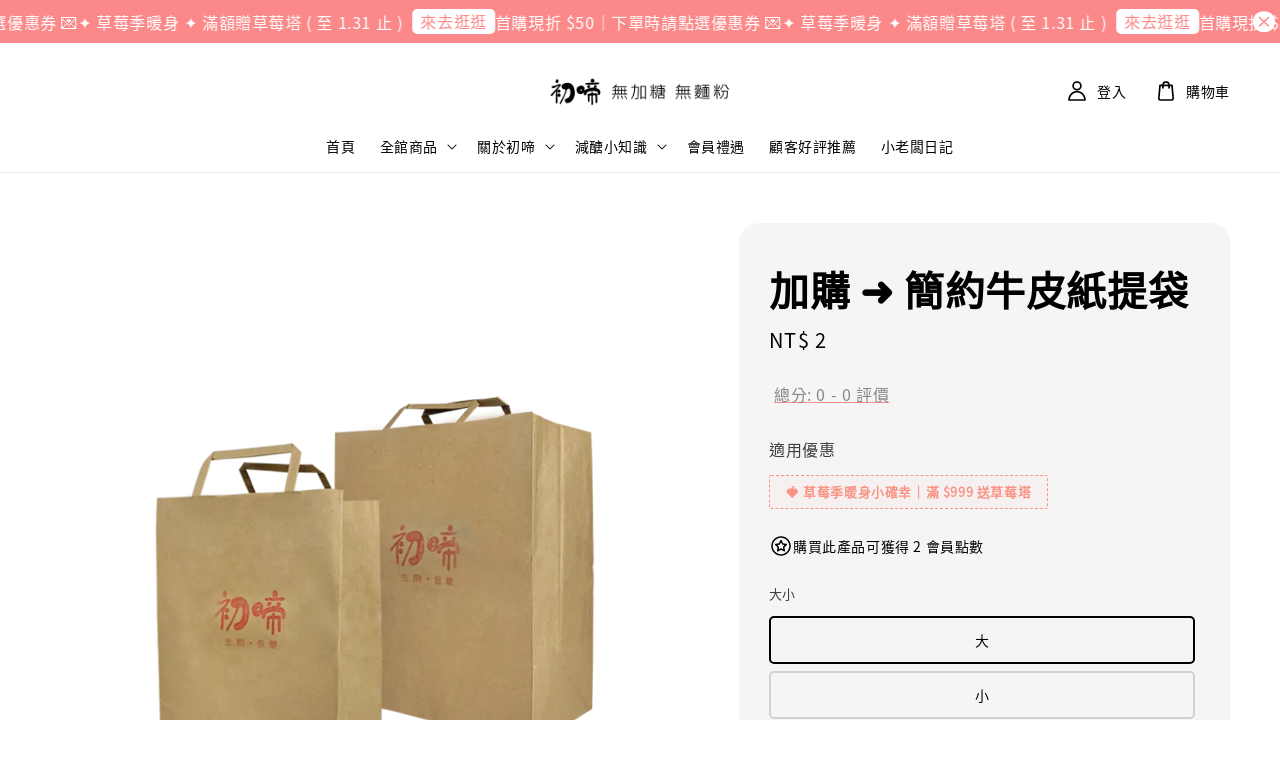

--- FILE ---
content_type: text/html; charset=UTF-8
request_url: https://www.ketotrueti.com/products/%E7%B0%A1%E7%B4%84%E7%89%9B%E7%9A%AE%E7%B4%99%E6%8F%90%E8%A2%8B
body_size: 42759
content:
<!doctype html>
<!--[if lt IE 7]><html class="no-js lt-ie9 lt-ie8 lt-ie7" lang="en"> <![endif]-->
<!--[if IE 7]><html class="no-js lt-ie9 lt-ie8" lang="en"> <![endif]-->
<!--[if IE 8]><html class="no-js lt-ie9" lang="en"> <![endif]-->
<!--[if IE 9 ]><html class="ie9 no-js"> <![endif]-->
<!--[if (gt IE 9)|!(IE)]><!--> <html class="no-js"> <!--<![endif]-->
<head>

  <!-- Basic page needs ================================================== -->
  <meta charset="utf-8">
  <meta http-equiv="X-UA-Compatible" content="IE=edge,chrome=1">

  
  <link rel="icon" href="https://cdn.store-assets.com/s/292207/f/14685537.png" />
  

  <!-- Title and description ================================================== -->
  <title>
  加購 ➜ 簡約牛皮紙提袋 &ndash; 初啼-生酮低醣烘焙
  </title>

  
  <meta name="description" content="▲ 因為響應環保，所以不主動提供提袋">
  

  <!-- Social meta ================================================== -->
  

  <meta property="og:type" content="product">
  <meta property="og:title" content="加購 ➜ 簡約牛皮紙提袋">
  <meta property="og:url" content="https://www.ketotrueti.com/products/簡約牛皮紙提袋">
  
  <meta property="og:image" content="https://cdn.store-assets.com/s/292207/i/20891987.png?width=480&format=webp">
  <meta property="og:image:secure_url" content="https://cdn.store-assets.com/s/292207/i/20891987.png?width=480&format=webp">
  
  <meta property="og:price:amount" content="1">
  <meta property="og:price:currency" content="TWD">


<meta property="og:description" content="▲ 因為響應環保，所以不主動提供提袋">
<meta property="og:site_name" content="初啼-生酮低醣烘焙">



  <meta name="twitter:card" content="summary">



  <meta name="twitter:site" content="@">


  <meta name="twitter:title" content="加購 ➜ 簡約牛皮紙提袋">
  <meta name="twitter:description" content="
因為響應環保，所以不提供免費提袋&amp;nbsp;&amp;nbsp;
如果是大家一起購買或者送禮用
請點選需要的提袋數量加入購物車喔～

✔ 小簡約牛皮紙袋：約可以裝下生乳捲三捲或堆疊2~3條吐司
✔ 大簡約牛皮紙袋：約可以裝下兩顆圓形蛋糕或6條吐司

＊如果不確定是否裝得下，可以直接訊息小編讓小編來幫你評估後再選擇呦～我需要小編幫忙">
  <meta name="twitter:image" content="">
  <meta name="twitter:image:width" content="480">
  <meta name="twitter:image:height" content="480">




  <!-- Helpers ================================================== -->
  <link rel="canonical" href="https://www.ketotrueti.com/products/簡約牛皮紙提袋">
  <meta name="viewport" content="width=device-width,initial-scale=1,maximum-scale=1">
  <meta name="theme-color" content="#FC8989">
  
  <script src="//ajax.googleapis.com/ajax/libs/jquery/1.11.0/jquery.min.js" type="text/javascript" ></script>
  
  <!-- Header hook for plugins ================================================== -->
  
<!-- ScriptTags -->
<script>window.__st={'p': 'product', 'cid': ''};</script><script src='/assets/events.js'></script><script>(function(){function asyncLoad(){var urls=['/assets/facebook-pixel.js?v=1.1.1747278810','/assets/traffic.js?v=1','https://apps.easystore.co/marketplace/shopee-taiwan/script.js?shop=ak478869711.easy.co','https://apps.easystore.co/facebook-login/script.js?shop=ak478869711.easy.co','https://apps.easystore.co/hotjar/script.js?shop=ak478869711.easy.co','https://apps.easystore.co/google-analytics-4/script.js?shop=ak478869711.easy.co','https://apps.easystore.co/google-tag-manager/script.js?shop=ak478869711.easy.co','https://smartarget.online/loader.js?type=int&u=f7f65c94d16bd7ae75b5c415a5f949b50c2bd358&source=easystore_line'];for(var i=0;i<urls.length;i++){var s=document.createElement('script');s.type='text/javascript';s.async=true;s.src=urls[i];var x=document.getElementsByTagName('script')[0];x.parentNode.insertBefore(s, x);}}window.attachEvent ? window.attachEvent('onload', asyncLoad) : window.addEventListener('load', asyncLoad, false);})();</script>
<!-- /ScriptTags -->

  
  
  <script src="https://store-themes.easystore.co/292207/themes/308896/assets/global.js?t=1769005825" defer="defer"></script>

  
  
  <script>
  (function(i,s,o,g,r,a,m){i['GoogleAnalyticsObject']=r;i[r]=i[r]||function(){
  (i[r].q=i[r].q||[]).push(arguments)},i[r].l=1*new Date();a=s.createElement(o),
  m=s.getElementsByTagName(o)[0];a.async=1;a.src=g;m.parentNode.insertBefore(a,m)
  })(window,document,'script','https://www.google-analytics.com/analytics.js','ga');

  ga('create', '', 'auto','myTracker');
  ga('myTracker.send', 'pageview');

  </script>
  
  <script src="/assets/storefront.js?id=914286bfa5e6419c67d1" type="text/javascript" ></script>
  

  <!-- CSS ================================================== -->
  <style>
      @font-face {
        font-family: 'Noto Sans TC';
        font-style: normal;
        font-weight: regular;
        src: local('Noto Sans TC regular'), local('Noto Sans TC-regular'), url(https://fonts.gstatic.com/s/notosanstc/v20/-nF7OG829Oofr2wohFbTp9iFOSsLA_ZJ1g.otf) format('truetype');
      }

      @font-face {
        font-family: 'Noto Sans TC';
        font-style: normal;
        font-weight: regular;
        src: local('Noto Sans TC regular'), local('Noto Sans TC-regular'), url(https://fonts.gstatic.com/s/notosanstc/v20/-nF7OG829Oofr2wohFbTp9iFOSsLA_ZJ1g.otf) format('truetype');
      }

      :root {
        --font-body-family: 'Noto Sans TC', sans-serif;
        --font-body-style: normal;
        --font-body-weight: 500;

        --font-heading-family: 'Noto Sans TC', sans-serif;
        --font-heading-style: normal;
        --font-heading-weight: 700;

        --color-heading-text: 0,0,0;
        --color-base-text: 0,0,0;
        --color-base-background-1: 255,255,255;
        --color-base-background-2: 255,255,255;
        
        --color-base-solid-button-labels: 255,255,255;
        --color-base-outline-button-labels: 5,28,98;
        
        --color-base-accent-1: 252,137,137;
        --color-base-accent-2: 252,137,137;
        --payment-terms-background-color: 255,255,255;

        --gradient-base-background-1: 255,255,255;
        --gradient-base-background-2: 255,255,255;
        --gradient-base-accent-1: 252,137,137;
        --gradient-base-accent-2: 252,137,137;

        --page-width: 160rem;
      }

      *,
      *::before,
      *::after {
        box-sizing: inherit;
      }

      html {
        box-sizing: border-box;
        font-size: 62.5%;
        height: 100%;
      }

      body {
        display: grid;
        grid-template-rows: auto auto 1fr auto;
        grid-template-columns: 100%;
        min-height: 100%;
        margin: 0;
        font-size: 1.5rem;
        letter-spacing: 0.06rem;
        line-height: 1.8;
        font-family: var(--font-body-family);
        font-style: var(--font-body-style);
        font-weight: var(--font-body-weight);
        
      }

      @media screen and (min-width: 750px) {
        body {
          font-size: 1.6rem;
        }
      }
   </style>
  
  <link href="https://store-themes.easystore.co/292207/themes/308896/assets/base.css?t=1769005825" rel="stylesheet" type="text/css" media="screen" />

  
  
<!-- Snippet:global/head: 蝦皮購物 Shopee Taiwan -->
<link type="text/css" rel="stylesheet" href="https://apps.easystore.co/assets/css/marketplace/main.css?v1.7">
<!-- /Snippet -->

<!-- Snippet:global/head: Date/Time Picker 日期/時間選擇器 -->
<link rel="stylesheet" href="https://code.jquery.com/ui/1.12.0/themes/base/jquery-ui.css">
							<script type="text/javascript" src="https://code.jquery.com/ui/1.12.0/jquery-ui.js"></script>
<!-- /Snippet -->

<!-- Snippet:global/head: Product Star Rating 商品評價 -->

          <script src="https://cdn.jsdelivr.net/npm/swiper@8/swiper-bundle.min.js"></script>
          <script src="https://apps.easystore.co/assets/js/star-rating/main.js"></script>
          <link rel="stylesheet" href="https://cdn.jsdelivr.net/npm/swiper@8/swiper-bundle.min.css">
          <link rel="stylesheet" href="https://apps.easystore.co/assets/css/star-rating/main.css?v1.4.3">
<!-- /Snippet -->

<!-- Snippet:global/head: Product Property 進階規格選項 -->

                <script src="https://apps.easystore.co/assets/js/product-property/properties.js?v2.03"></script>
                <link type="text/css" rel="stylesheet" href="https://apps.easystore.co/assets/css/product-property/main.css?v2.03">
              
<!-- /Snippet -->


  <script>document.documentElement.className = document.documentElement.className.replace('no-js', 'js');</script>
</head>

<body id="--------------------------------" class="template-product" >
	
  
<!-- Snippet:global/body_start: Announcement Bar -->
<link rel="stylesheet" href="https://apps.easystore.co/assets/css/annoucement-bar/marquee.css?v1.04">

<div id="announcement-bar" name="announcement-bar" style="
    border: unset;
    padding: 6px 0px;
    margin: 0px;
    z-index:2999;
    background:rgb(252, 137, 137);
    color:rgb(255, 255, 255);
    
">

  <input type="hidden" id="total_announcement_left" name="total_announcement_left" value="2">
  <input type="hidden" id="locale" name="locale" value="zh_TW">

  <div class="app_marquee-wrapper" style="
    padding: 0px 0px;
    border-top: 0px;
    border-bottom: 0px;
    border-color: transparent;
  ">
    <div class="app_marquee-container">
              <div id="announcement_bar_0" class="announcement_bar_0 announcement_bar-content">
          <span class="marquee-msg">首購現折 $50｜下單時請點選優惠券 💌</span>
                              <input type="hidden" id="expired_at_0" name="expired_at_0" value="2025-03-16 23:59">
        </div>
              <div id="announcement_bar_1" class="announcement_bar_1 announcement_bar-content">
          <span class="marquee-msg">✦ 草莓季暖身 ✦ 滿額贈草莓塔 ( 至 1.31 止 )</span>
                      <a class="announcement-bar-button" href="https://www.ketotrueti.com/collections/feature-on-homepage/products/%E7%84%A1%E5%8A%A0%E7%B3%96%E7%94%9C%E9%BB%9E-%E7%94%9C%E8%9C%9C%E8%9C%9C%E8%8D%89%E8%8E%93%E4%B9%B3%E9%85%AA%E5%A1%94-%E8%BC%95%E7%9B%88%E4%B8%8D%E7%94%9C%E8%86%A9" style="color: rgb(252, 137, 137); background: rgb(255, 255, 255);">來去逛逛</a>
                              <input type="hidden" id="expired_at_1" name="expired_at_1" value="2026-01-07 00:00">
        </div>
          </div>

          <span id="announcement-close-button" name="announcement-close-button" class="announcement-close-button" style="color: rgb(252, 137, 137); background: rgb(255, 255, 255);">
        <svg xmlns="http://www.w3.org/2000/svg" viewBox="0 0 24 24" fill="none" stroke="currentColor" stroke-linecap="round" stroke-linejoin="round" width="20" height="20" stroke-width="2">
          <path d="M18 6l-12 12"></path>
          <path d="M6 6l12 12"></path>
        </svg>
      </span>
      </div>
</div>



<script>
  var is_top_enabled = 0;
  if (is_top_enabled) {
    // Prevent announcement bar block header
    setTimeout(() => {
      let header = document.querySelector('#easystore-section-header');
      let topbar = document.querySelector('.sticky-topbar');
      let announcementBar = document.querySelector('#announcement-bar');

      if (announcementBar) {
          let height = announcementBar.offsetHeight + 'px';
          if (header) header.style.top = height;
          if (topbar) topbar.style.top = height;
      }
    }, 2000);
  }

  setInterval(function () {
      let total_announcement = parseInt("2", 10);
      let total_announcement_left = parseInt(document.querySelector("#total_announcement_left").value, 10);

      for (let i = 0; i <= total_announcement; i++) {
          let startDate = new Date();
          let endDateStr = document.querySelector(`#expired_at_${i}`)?.value;
          let endDate = endDateStr ? new Date(endDateStr.replace(/-/g, "/")) : new Date();
          let seconds = (endDate.getTime() - startDate.getTime()) / 1000;

          let days = Math.floor(seconds / 86400);
          let hours = Math.floor((seconds % 86400) / 3600);
          let mins = Math.floor((seconds % 3600) / 60);
          let secs = Math.floor(seconds % 60);

          function translate(key, locale, values = 1) {
              if (locale === "zh_TW") {
                  let translations = {
                      day: "天",
                      hour: "小時",
                      min: "分鐘",
                      sec: "秒"
                  };
                  return translations[key] || key;
              } else {
                  let singularPlural = { day: "Day", hour: "Hour", min: "Min", sec: "Sec" };
                  let plural = { day: "Days", hour: "Hours", min: "Mins", sec: "Secs" };
                  if (key in singularPlural) {
                      return values > 1 ? plural[key] : singularPlural[key];
                  }
                  return key;
              }
          }


          let countdownElement = document.querySelector(`#announcementBar_countdown_${i}`);
          if (countdownElement && seconds > 0) {
            let locale = document.querySelector("#locale")?.value || "en";
            let countdownItems = document.querySelectorAll(`.announcementBar_countdown_${i}`);
            countdownItems.forEach(item => {
                item.style.display = '';
                item.innerHTML = `
                    <div>
                        <span>${days}</span> <small>${translate('day', locale, days)}</small>
                    </div>
                    <div>
                        <span>${hours}</span> <small>${translate('hour', locale, hours)}</small>
                    </div>
                    <div>
                        <span>${mins}</span> <small>${translate('min', locale, mins)}</small>
                    </div>
                    <div>
                        <span>${secs}</span> <small>${translate('sec', locale, secs)}</small>
                    </div>
                `;
            });
          } else if (countdownElement && seconds <= 0) {
              let bar = document.querySelector(`#announcement_bar_${i}`);
              if (bar) bar.remove();
              total_announcement_left -= 1;
              document.querySelector("#total_announcement_left").value = total_announcement_left;
          }
      }

      showOrHide(total_announcement_left);
  }, 1000);

  function showOrHide(total_announcement_left) {
      let prevButton = document.querySelector("#previous-announcement-bar-button");
      let nextButton = document.querySelector("#next-announcement-bar-button");
      let closeButton = document.querySelector("#announcement-close-button");
      let announcementBar = document.querySelector("#announcement-bar");
      let announcementBarTop = document.querySelector("#announcement-bar-top");
      let header = document.querySelector("#easystore-section-header");
      let topbar = document.querySelector(".sticky-topbar");

      if (total_announcement_left <= 1) {
          if (prevButton) prevButton.style.display = 'none';
          if (nextButton) nextButton.style.display = 'none';
      } else {
          if (prevButton) prevButton.style.display = 'block';
          if (nextButton) nextButton.style.display = 'block';
      }

      if (total_announcement_left === 0) {
          if (closeButton) closeButton.style.display = 'none';
          if (announcementBar) announcementBar.style.display = 'none';
          if (announcementBarTop) announcementBarTop.style.display = 'none';
          if (header) header.style.top = '0px';
          if (topbar) topbar.style.top = '0px';
      }
  }

  let closeButton = document.querySelector("#announcement-close-button");
  if (closeButton) {
      closeButton.addEventListener('click', () => {
          let announcementBar = document.querySelector("#announcement-bar");
          let announcementBarTop = document.querySelector("#announcement-bar-top");
          let header = document.querySelector("#easystore-section-header");
          let topbar = document.querySelector(".sticky-topbar");

          if (announcementBar) announcementBar.style.display = 'none';
          if (announcementBarTop) announcementBarTop.style.display = 'none';
          if (header) header.style.top = '';
          if (topbar) topbar.style.top = '';
      });
  }

</script>


<script>
  (function initializeMarquee() {
    const marqueeWrapper = document.querySelector(`#announcement-bar .app_marquee-wrapper`);
    const marqueeContainer = document.querySelector(`#announcement-bar .app_marquee-container`);

    if (!marqueeWrapper || !marqueeContainer) return;

    const children = Array.from(marqueeContainer.children);

    // Calculate the total width of children
    let totalWidth = children.reduce((acc, child) => acc + child.offsetWidth, 0);
    const screenWidth = window.innerWidth;

    // Clone children until the total width exceeds the screen width
    if(totalWidth > 5){
      while (totalWidth < screenWidth * 3) {
        children.forEach(child => {
          const clone = child.cloneNode(true);
          marqueeContainer.appendChild(clone);
          totalWidth += clone.offsetWidth;
        });
      }
    }

    // Clone the marquee container
    const clonedContainer = marqueeContainer.cloneNode(true);
    marqueeWrapper.appendChild(clonedContainer);
  })();
</script>

<!-- /Snippet -->

<!-- Snippet:global/body_start: Console Extension -->
<div id='es_console' style='display: none;'>292207</div>
<!-- /Snippet -->

 	<style>
  header {
    --logo-width: 185px;
  }
  .header-wrapper,
  .header-wrapper .list-menu--disclosure,
  .header-wrapper .search-modal{
    background-color: #FFFFFF;
  }
  .header-wrapper .search-modal .field__input{
    background-color: rgb(var(--color-background));
  }
  .header-wrapper summary .icon-caret,
  .header-wrapper .header__menu-item a,
  .header-wrapper .list-menu__item,
  .header-wrapper .link--text{
    color: #000000;
  }
  
  .search-modal__form{
    position: relative;
  }
  
  .dropdown {
    display: none;
    position: absolute;
    top: 100%;
    left: 0;
    width: 100%;
    padding: 5px 0;
    background-color: #fff;
    color:#000;
    z-index: 1000;
    border-bottom-left-radius: 15px;
    border-bottom-right-radius: 15px;
    border: 1px solid rgba(var(--color-foreground), 1);
    border-top: none;
    overflow-x: hidden;
    overflow-y: auto;
    max-height: 350px;
  }
  
  .dropdown-item {
    padding: 0.4rem 2rem;
    cursor: pointer;
    line-height: 1.4;
    overflow: hidden;
    text-overflow: ellipsis;
    white-space: nowrap;
  }
  
  .dropdown-item:hover{
    background-color: #f3f3f3;
  }
  
  .search__input.is-focus{
    border-radius: 15px;
    border-bottom-left-radius: 0;
    border-bottom-right-radius: 0;
    border: 1px solid rgba(var(--color-foreground), 1);
    border-bottom: none;
    box-shadow: none;
  }
  
  .clear-all {
    text-align: right;
    padding: 0 2rem 0.2rem;
    line-height: 1;
    font-size: 70%;
    margin-bottom: -2px;
  }
  
  .clear-all:hover{
    background-color: #fff;
  }
  
  .search-input-focus .easystore-section-header-hidden{
    transform: none;
  }
  .referral-notification {
    position: absolute;
    top: 100%;
    right: 0;
    background: white;
    border: 1px solid #e0e0e0;
    border-radius: 8px;
    box-shadow: 0 4px 12px rgba(0, 0, 0, 0.15);
    width: 280px;
    z-index: 1000;
    padding: 16px;
    margin-top: 8px;
    font-size: 14px;
    line-height: 1.4;
  }
  
  .referral-notification::before {
    content: '';
    position: absolute;
    top: -8px;
    right: 20px;
    width: 0;
    height: 0;
    border-left: 8px solid transparent;
    border-right: 8px solid transparent;
    border-bottom: 8px solid white;
  }
  
  .referral-notification::after {
    content: '';
    position: absolute;
    top: -9px;
    right: 20px;
    width: 0;
    height: 0;
    border-left: 8px solid transparent;
    border-right: 8px solid transparent;
    border-bottom: 8px solid #e0e0e0;
  }
  
  .referral-notification h4 {
    margin: 0 0 8px 0;
    color: #2196F3;
    font-size: 16px;
    font-weight: 600;
  }
  
  .referral-notification p {
    margin: 0 0 12px 0;
    color: #666;
  }
  
  .referral-notification .referral-code {
    background: #f5f5f5;
    padding: 8px;
    border-radius: 4px;
    font-family: monospace;
    font-size: 13px;
    text-align: center;
    margin: 8px 0;
    border: 1px solid #ddd;
  }
  
  .referral-notification .close-btn {
    position: absolute;
    top: 8px;
    right: 8px;
    background: none;
    border: none;
    font-size: 18px;
    color: #999;
    cursor: pointer;
    padding: 0;
    width: 20px;
    height: 20px;
    line-height: 1;
  }
  
  .referral-notification .close-btn:hover {
    color: #333;
  }
  
  .referral-notification .action-btn {
    background: #2196F3;
    color: white;
    border: none;
    padding: 8px 16px;
    border-radius: 4px;
    cursor: pointer;
    font-size: 12px;
    margin-right: 8px;
    margin-top: 8px;
  }
  
  .referral-notification .action-btn:hover {
    background: #1976D2;
  }
  
  .referral-notification .dismiss-btn {
    background: transparent;
    color: #666;
    border: 1px solid #ddd;
    padding: 8px 16px;
    border-radius: 4px;
    cursor: pointer;
    font-size: 12px;
    margin-top: 8px;
  }
  
  .referral-notification .dismiss-btn:hover {
    background: #f5f5f5;
  }
  .referral-modal__dialog {
    transform: translate(-50%, 0);
    transition: transform var(--duration-default) ease, visibility 0s;
    z-index: 10000;
    position: fixed;
    top: 20vh;
    left: 50%;
    width: 100%;
    max-width: 350px;
    box-shadow: 0 4px 12px rgba(0, 0, 0, 0.15);
    border-radius: 12px;
    background-color: #fff;
    color: #000;
    padding: 20px;
    text-align: center;
  }

  .modal-overlay.referral-modal-overlay {
    position: fixed;
    top: 0;
    left: 0;
    width: 100%;
    height: 100%;
    background-color: rgba(0, 0, 0, 0.7);
    z-index: 2001;
    display: block;
    opacity: 1;
    transition: opacity var(--duration-default) ease, visibility 0s;
  }
</style>

<link rel="preload" href="https://store-themes.easystore.co/292207/themes/308896/assets/section-header.css?t=1769005825" as="style" onload="this.onload=null;this.rel='stylesheet'">
<link rel="preload" href="https://store-themes.easystore.co/292207/themes/308896/assets/component-list-menu.css?t=1769005825" as="style" onload="this.onload=null;this.rel='stylesheet'">
<link rel="preload" href="https://store-themes.easystore.co/292207/themes/308896/assets/component-menu-drawer.css?t=1769005825" as="style" onload="this.onload=null;this.rel='stylesheet'">
<link rel="preload" href="https://store-themes.easystore.co/292207/themes/308896/assets/component-cart-notification.css?v1.1?t=1769005825" as="style" onload="this.onload=null;this.rel='stylesheet'">

<script src="https://store-themes.easystore.co/292207/themes/308896/assets/cart-notification.js?t=1769005825" defer="defer"></script>
<script src="https://store-themes.easystore.co/292207/themes/308896/assets/details-modal.js?t=1769005825" defer="defer"></script>

<svg xmlns="http://www.w3.org/2000/svg" class="hidden">
  <symbol id="icon-search" viewbox="0 0 18 19" fill="none">
    <path fill-rule="evenodd" clip-rule="evenodd" d="M11.03 11.68A5.784 5.784 0 112.85 3.5a5.784 5.784 0 018.18 8.18zm.26 1.12a6.78 6.78 0 11.72-.7l5.4 5.4a.5.5 0 11-.71.7l-5.41-5.4z" fill="currentColor"/>
  </symbol>

  <symbol id="icon-close" class="icon icon-close" fill="none" viewBox="0 0 18 17">
    <path d="M.865 15.978a.5.5 0 00.707.707l7.433-7.431 7.579 7.282a.501.501 0 00.846-.37.5.5 0 00-.153-.351L9.712 8.546l7.417-7.416a.5.5 0 10-.707-.708L8.991 7.853 1.413.573a.5.5 0 10-.693.72l7.563 7.268-7.418 7.417z" fill="currentColor">
  </symbol>
</svg>


<div id="easystore-section-header">
  <sticky-header class="header-wrapper header-wrapper--border-bottom">
    <header class="header header--top-center page-width header--has-menu" itemscope itemtype="http://schema.org/Organization">
      <header-drawer data-breakpoint="tablet">
        <details class="menu-drawer-container menu-opening">
          <summary class="header__icon header__icon--menu header__icon--summary link link--text focus-inset" aria-label="Menu" role="button" aria-expanded="true" aria-controls="menu-drawer">
            <span>
              


    <svg class="icon icon-hamburger " data-name="Layer 1" xmlns="http://www.w3.org/2000/svg" viewBox="0 0 600 600"><path d="M32.5,65h535a25,25,0,0,0,0-50H32.5a25,25,0,0,0,0,50Z" fill="currentColor"/><path d="M567.5,275H32.5a25,25,0,0,0,0,50h535a25,25,0,0,0,0-50Z" fill="currentColor"/><path d="M567.5,535H32.5a25,25,0,0,0,0,50h535a25,25,0,0,0,0-50Z" fill="currentColor"/></svg>

  

              


    <svg class="icon icon-close " data-name="Layer 1" xmlns="http://www.w3.org/2000/svg" viewBox="0 0 600 600"><path d="M335.36,300,581.87,53.48a25,25,0,0,0-35.35-35.35L300,264.64,53.48,18.13A25,25,0,0,0,18.13,53.48L264.64,300,18.13,546.52a25,25,0,0,0,35.35,35.35L300,335.36,546.52,581.87a25,25,0,0,0,35.35-35.35Z" fill="currentColor"/></svg>

  

            </span>
          </summary>
          <div id="menu-drawer" class="menu-drawer motion-reduce" tabindex="-1">
            <div class="menu-drawer__inner-container">
              <div class="menu-drawer__navigation-container">
                <nav class="menu-drawer__navigation">
                  <ul class="menu-drawer__menu list-menu" role="list">
                    
                    
                      
                        <li>
                          <a href="/"  class="menu-drawer__menu-item list-menu__item link link--text focus-inset">
                            首頁
                          </a>
                        </li>
                      
                    
                    
                      
                        
                        <li>
                          <details>
                                <summary class="menu-drawer__menu-item list-menu__item link link--text focus-inset" role="button" aria-expanded="false" aria-controls="link-Bags">
                                  <a href="/collections/all"  class="link--text list-menu__item menu-drawer__menu-item">
                                    全館商品
                                  </a>
                                  


    <svg class="icon icon-arrow " data-name="Layer 1" xmlns="http://www.w3.org/2000/svg" viewBox="0 0 600 339.56"><path d="M31.06,196.67H504l-88.56,88.56a26.89,26.89,0,1,0,38,38L588,188.79a26.89,26.89,0,0,0,0-38L453.49,16.29a26.89,26.89,0,0,0-38,38L504,142.88H31.06a26.9,26.9,0,0,0,0,53.79Z" fill="currentColor"/></svg>

  

                                  


    <svg aria-hidden="true" focusable="false" role="presentation" class="icon icon-caret " viewBox="0 0 10 6">
      <path fill-rule="evenodd" clip-rule="evenodd" d="M9.354.646a.5.5 0 00-.708 0L5 4.293 1.354.646a.5.5 0 00-.708.708l4 4a.5.5 0 00.708 0l4-4a.5.5 0 000-.708z" fill="currentColor"></path>
    </svg>

  

                                </summary>
                                <div class="menu-drawer__submenu motion-reduce" tabindex="-1">
                                  <div class="menu-drawer__inner-submenu">
                                    <button class="menu-drawer__close-button link link--text focus-inset" aria-expanded="true">
                                      


    <svg class="icon icon-arrow " data-name="Layer 1" xmlns="http://www.w3.org/2000/svg" viewBox="0 0 600 339.56"><path d="M31.06,196.67H504l-88.56,88.56a26.89,26.89,0,1,0,38,38L588,188.79a26.89,26.89,0,0,0,0-38L453.49,16.29a26.89,26.89,0,0,0-38,38L504,142.88H31.06a26.9,26.9,0,0,0,0,53.79Z" fill="currentColor"/></svg>

  

                                      全館商品
                                    </button>
                                    <ul class="menu-drawer__menu list-menu" role="list" tabindex="-1">
                                      
                                        
                                        
                                          <li>
                                            <a href="/collections/生乳捲系列"  class="menu-drawer__menu-item link link--text list-menu__item focus-inset">
                                              生乳捲系列
                                            </a>
                                          </li>
                                        
                                      
                                        
                                        
                                          <li>
                                            <a href="/collections/偽吐司-餐包系列"  class="menu-drawer__menu-item link link--text list-menu__item focus-inset">
                                              偽吐司 . 餐包系列
                                            </a>
                                          </li>
                                        
                                      
                                        
                                        
                                          <li>
                                            <a href="/collections/純粹手作抹醬"  class="menu-drawer__menu-item link link--text list-menu__item focus-inset">
                                              純粹手作抹醬
                                            </a>
                                          </li>
                                        
                                      
                                        
                                        
                                          <li>
                                            <a href="/collections/特製手工餅乾"  class="menu-drawer__menu-item link link--text list-menu__item focus-inset">
                                              特製手工餅乾
                                            </a>
                                          </li>
                                        
                                      
                                        
                                        
                                          <li>
                                            <a href="/collections/生酮甜點"  class="menu-drawer__menu-item link link--text list-menu__item focus-inset">
                                              獨家甜點
                                            </a>
                                          </li>
                                        
                                      
                                        
                                        
                                          <li>
                                            <a href="/collections/6吋蛋糕"  class="menu-drawer__menu-item link link--text list-menu__item focus-inset">
                                              6吋蛋糕
                                            </a>
                                          </li>
                                        
                                      
                                        
                                        
                                          <li>
                                            <a href="/collections/加購區"  class="menu-drawer__menu-item link link--text list-menu__item focus-inset">
                                              OTHERS / 加購區
                                            </a>
                                          </li>
                                        
                                      
                                      
                                    </ul>
                                  </div>
                                </div>
                          </details>
                        </li>
                      
                    
                    
                      
                        
                        <li>
                          <details>
                                <summary class="menu-drawer__menu-item list-menu__item link link--text focus-inset" role="button" aria-expanded="false" aria-controls="link-Bags">
                                  <a href="/pages/關於-初啼"  class="link--text list-menu__item menu-drawer__menu-item">
                                    關於初啼
                                  </a>
                                  


    <svg class="icon icon-arrow " data-name="Layer 1" xmlns="http://www.w3.org/2000/svg" viewBox="0 0 600 339.56"><path d="M31.06,196.67H504l-88.56,88.56a26.89,26.89,0,1,0,38,38L588,188.79a26.89,26.89,0,0,0,0-38L453.49,16.29a26.89,26.89,0,0,0-38,38L504,142.88H31.06a26.9,26.9,0,0,0,0,53.79Z" fill="currentColor"/></svg>

  

                                  


    <svg aria-hidden="true" focusable="false" role="presentation" class="icon icon-caret " viewBox="0 0 10 6">
      <path fill-rule="evenodd" clip-rule="evenodd" d="M9.354.646a.5.5 0 00-.708 0L5 4.293 1.354.646a.5.5 0 00-.708.708l4 4a.5.5 0 00.708 0l4-4a.5.5 0 000-.708z" fill="currentColor"></path>
    </svg>

  

                                </summary>
                                <div class="menu-drawer__submenu motion-reduce" tabindex="-1">
                                  <div class="menu-drawer__inner-submenu">
                                    <button class="menu-drawer__close-button link link--text focus-inset" aria-expanded="true">
                                      


    <svg class="icon icon-arrow " data-name="Layer 1" xmlns="http://www.w3.org/2000/svg" viewBox="0 0 600 339.56"><path d="M31.06,196.67H504l-88.56,88.56a26.89,26.89,0,1,0,38,38L588,188.79a26.89,26.89,0,0,0,0-38L453.49,16.29a26.89,26.89,0,0,0-38,38L504,142.88H31.06a26.9,26.9,0,0,0,0,53.79Z" fill="currentColor"/></svg>

  

                                      關於初啼
                                    </button>
                                    <ul class="menu-drawer__menu list-menu" role="list" tabindex="-1">
                                      
                                        
                                        
                                          <li>
                                            <a href="/pages/認識初啼"  class="menu-drawer__menu-item link link--text list-menu__item focus-inset">
                                              認識初啼
                                            </a>
                                          </li>
                                        
                                      
                                        
                                        
                                          <li>
                                            <a href="/pages/常見問題q-a"  class="menu-drawer__menu-item link link--text list-menu__item focus-inset">
                                              常見問題Q&amp;A
                                            </a>
                                          </li>
                                        
                                      
                                        
                                        
                                          <li>
                                            <a href="/pages/最佳食用方式"  class="menu-drawer__menu-item link link--text list-menu__item focus-inset">
                                              最佳食用方式
                                            </a>
                                          </li>
                                        
                                      
                                        
                                        
                                          <li>
                                            <a href="/pages/黑貓寄取站"  class="menu-drawer__menu-item link link--text list-menu__item focus-inset">
                                              寄取站服務
                                            </a>
                                          </li>
                                        
                                      
                                        
                                        
                                          <li>
                                            <a href="/pages/711-超商取貨"  class="menu-drawer__menu-item link link--text list-menu__item focus-inset">
                                              711-超商取貨
                                            </a>
                                          </li>
                                        
                                      
                                      
                                    </ul>
                                  </div>
                                </div>
                          </details>
                        </li>
                      
                    
                    
                      
                        
                        <li>
                          <details>
                                <summary class="menu-drawer__menu-item list-menu__item link link--text focus-inset" role="button" aria-expanded="false" aria-controls="link-Bags">
                                  <a href="/pages/減醣小知識"  class="link--text list-menu__item menu-drawer__menu-item">
                                    減醣小知識
                                  </a>
                                  


    <svg class="icon icon-arrow " data-name="Layer 1" xmlns="http://www.w3.org/2000/svg" viewBox="0 0 600 339.56"><path d="M31.06,196.67H504l-88.56,88.56a26.89,26.89,0,1,0,38,38L588,188.79a26.89,26.89,0,0,0,0-38L453.49,16.29a26.89,26.89,0,0,0-38,38L504,142.88H31.06a26.9,26.9,0,0,0,0,53.79Z" fill="currentColor"/></svg>

  

                                  


    <svg aria-hidden="true" focusable="false" role="presentation" class="icon icon-caret " viewBox="0 0 10 6">
      <path fill-rule="evenodd" clip-rule="evenodd" d="M9.354.646a.5.5 0 00-.708 0L5 4.293 1.354.646a.5.5 0 00-.708.708l4 4a.5.5 0 00.708 0l4-4a.5.5 0 000-.708z" fill="currentColor"></path>
    </svg>

  

                                </summary>
                                <div class="menu-drawer__submenu motion-reduce" tabindex="-1">
                                  <div class="menu-drawer__inner-submenu">
                                    <button class="menu-drawer__close-button link link--text focus-inset" aria-expanded="true">
                                      


    <svg class="icon icon-arrow " data-name="Layer 1" xmlns="http://www.w3.org/2000/svg" viewBox="0 0 600 339.56"><path d="M31.06,196.67H504l-88.56,88.56a26.89,26.89,0,1,0,38,38L588,188.79a26.89,26.89,0,0,0,0-38L453.49,16.29a26.89,26.89,0,0,0-38,38L504,142.88H31.06a26.9,26.9,0,0,0,0,53.79Z" fill="currentColor"/></svg>

  

                                      減醣小知識
                                    </button>
                                    <ul class="menu-drawer__menu list-menu" role="list" tabindex="-1">
                                      
                                        
                                        
                                          <li>
                                            <a href="/pages/赤藻糖醇是什麼"  class="menu-drawer__menu-item link link--text list-menu__item focus-inset">
                                              赤藻糖醇是什麼 ?
                                            </a>
                                          </li>
                                        
                                      
                                        
                                        
                                          <li>
                                            <a href="/pages/我們怎麼做到不添加麩質"  class="menu-drawer__menu-item link link--text list-menu__item focus-inset">
                                              無麩質的力量
                                            </a>
                                          </li>
                                        
                                      
                                      
                                    </ul>
                                  </div>
                                </div>
                          </details>
                        </li>
                      
                    
                    
                      
                        <li>
                          <a href="/pages/會員禮遇"  class="menu-drawer__menu-item list-menu__item link link--text focus-inset">
                            會員禮遇
                          </a>
                        </li>
                      
                    
                    
                      
                        <li>
                          <a href="/pages/食用心得分享"  class="menu-drawer__menu-item list-menu__item link link--text focus-inset">
                            顧客好評推薦
                          </a>
                        </li>
                      
                    
                    
                      
                        <li>
                          <a href="/blogs/blog"  class="menu-drawer__menu-item list-menu__item link link--text focus-inset">
                            小老闆日記
                          </a>
                        </li>
                      
                    
                  </ul>
                </nav>

                <div class="menu-drawer__utility-links">

                  





                  
                  
                  
                    <a href="/account/login" class="menu-drawer__account link link--text focus-inset h5">
                       


    <svg class="icon icon-account " data-name="Layer 1" xmlns="http://www.w3.org/2000/svg" viewBox="0 0 600 600"><path d="M300,296.19c-70.7,0-137.11,28.74-187,80.93-49.59,51.87-76.9,120.77-76.9,194v25H563.89v-25c0-73.22-27.31-142.12-76.9-194C437.11,324.93,370.7,296.19,300,296.19ZM87.42,546.11C99.29,433.81,190.1,346.19,300,346.19s200.71,87.62,212.58,199.92Z" fill="currentColor"/><path d="M300,285.34c77.6,0,140.73-63.13,140.73-140.73S377.6,3.89,300,3.89,159.27,67,159.27,144.61,222.4,285.34,300,285.34Zm0-231.45a90.73,90.73,0,1,1-90.73,90.72A90.82,90.82,0,0,1,300,53.89Z" fill="currentColor"/></svg>

  
 
                      
                      會員登入
                    </a>
                  
                    <a href="/account/register" class="menu-drawer__account link link--text focus-inset h5">
                      
                       


    <svg xmlns="http://www.w3.org/2000/svg" aria-hidden="true" focusable="false" role="presentation" class="icon icon-plus " fill="none" viewBox="0 0 10 10">
      <path fill-rule="evenodd" clip-rule="evenodd" d="M1 4.51a.5.5 0 000 1h3.5l.01 3.5a.5.5 0 001-.01V5.5l3.5-.01a.5.5 0 00-.01-1H5.5L5.49.99a.5.5 0 00-1 .01v3.5l-3.5.01H1z" fill="currentColor"></path>
    </svg>

  
 
                      新用戶註冊
                    </a>
                  
                  
                  
                </div>
              </div>
            </div>
          </div>
        </details>
      </header-drawer>
  
      
        <a href="/" class="header__heading-link link link--text focus-inset" itemprop="url">
          <img src="https://cdn.store-assets.com/s/292207/f/14685381.png" class="header__heading-logo" alt="初啼-生酮低醣烘焙" loading="lazy" itemprop="logo">
        </a>
      

      
      

      <nav class="header__inline-menu">
        <ul class="list-menu list-menu--inline" role="list">
          
            
              
                <li>
                  <a href="/"  class="header__menu-item header__menu-item list-menu__item link link--text focus-inset">
                    首頁
                  </a>
                </li>
              
            
            
              
                
                <li>
                  <details-disclosure>
                    <details>
                      <summary class="header__menu-item list-menu__item link focus-inset">
                        <a href="/collections/all"  >全館商品</a>
                        


    <svg aria-hidden="true" focusable="false" role="presentation" class="icon icon-caret " viewBox="0 0 10 6">
      <path fill-rule="evenodd" clip-rule="evenodd" d="M9.354.646a.5.5 0 00-.708 0L5 4.293 1.354.646a.5.5 0 00-.708.708l4 4a.5.5 0 00.708 0l4-4a.5.5 0 000-.708z" fill="currentColor"></path>
    </svg>

  

                      </summary>
                      <ul class="header__submenu list-menu list-menu--disclosure caption-large motion-reduce" role="list" tabindex="-1">
                        
                        
                        
                          
                            
                            <li>
                              <a href="/collections/生乳捲系列"  class="header__menu-item list-menu__item link link--text focus-inset caption-large">
                                生乳捲系列
                              </a>
                            </li>
                          
                        
                        
                          
                            
                            <li>
                              <a href="/collections/偽吐司-餐包系列"  class="header__menu-item list-menu__item link link--text focus-inset caption-large">
                                偽吐司 . 餐包系列
                              </a>
                            </li>
                          
                        
                        
                          
                            
                            <li>
                              <a href="/collections/純粹手作抹醬"  class="header__menu-item list-menu__item link link--text focus-inset caption-large">
                                純粹手作抹醬
                              </a>
                            </li>
                          
                        
                        
                          
                            
                            <li>
                              <a href="/collections/特製手工餅乾"  class="header__menu-item list-menu__item link link--text focus-inset caption-large">
                                特製手工餅乾
                              </a>
                            </li>
                          
                        
                        
                          
                            
                            <li>
                              <a href="/collections/生酮甜點"  class="header__menu-item list-menu__item link link--text focus-inset caption-large">
                                獨家甜點
                              </a>
                            </li>
                          
                        
                        
                          
                            
                            <li>
                              <a href="/collections/6吋蛋糕"  class="header__menu-item list-menu__item link link--text focus-inset caption-large">
                                6吋蛋糕
                              </a>
                            </li>
                          
                        
                        
                          
                            
                            <li>
                              <a href="/collections/加購區"  class="header__menu-item list-menu__item link link--text focus-inset caption-large">
                                OTHERS / 加購區
                              </a>
                            </li>
                          
                        
                      </ul>
                    </details>
                  </details-disclosure>
                </li>
              
            
            
              
                
                <li>
                  <details-disclosure>
                    <details>
                      <summary class="header__menu-item list-menu__item link focus-inset">
                        <a href="/pages/關於-初啼"  >關於初啼</a>
                        


    <svg aria-hidden="true" focusable="false" role="presentation" class="icon icon-caret " viewBox="0 0 10 6">
      <path fill-rule="evenodd" clip-rule="evenodd" d="M9.354.646a.5.5 0 00-.708 0L5 4.293 1.354.646a.5.5 0 00-.708.708l4 4a.5.5 0 00.708 0l4-4a.5.5 0 000-.708z" fill="currentColor"></path>
    </svg>

  

                      </summary>
                      <ul class="header__submenu list-menu list-menu--disclosure caption-large motion-reduce" role="list" tabindex="-1">
                        
                        
                        
                          
                            
                            <li>
                              <a href="/pages/認識初啼"  class="header__menu-item list-menu__item link link--text focus-inset caption-large">
                                認識初啼
                              </a>
                            </li>
                          
                        
                        
                          
                            
                            <li>
                              <a href="/pages/常見問題q-a"  class="header__menu-item list-menu__item link link--text focus-inset caption-large">
                                常見問題Q&amp;A
                              </a>
                            </li>
                          
                        
                        
                          
                            
                            <li>
                              <a href="/pages/最佳食用方式"  class="header__menu-item list-menu__item link link--text focus-inset caption-large">
                                最佳食用方式
                              </a>
                            </li>
                          
                        
                        
                          
                            
                            <li>
                              <a href="/pages/黑貓寄取站"  class="header__menu-item list-menu__item link link--text focus-inset caption-large">
                                寄取站服務
                              </a>
                            </li>
                          
                        
                        
                          
                            
                            <li>
                              <a href="/pages/711-超商取貨"  class="header__menu-item list-menu__item link link--text focus-inset caption-large">
                                711-超商取貨
                              </a>
                            </li>
                          
                        
                      </ul>
                    </details>
                  </details-disclosure>
                </li>
              
            
            
              
                
                <li>
                  <details-disclosure>
                    <details>
                      <summary class="header__menu-item list-menu__item link focus-inset">
                        <a href="/pages/減醣小知識"  >減醣小知識</a>
                        


    <svg aria-hidden="true" focusable="false" role="presentation" class="icon icon-caret " viewBox="0 0 10 6">
      <path fill-rule="evenodd" clip-rule="evenodd" d="M9.354.646a.5.5 0 00-.708 0L5 4.293 1.354.646a.5.5 0 00-.708.708l4 4a.5.5 0 00.708 0l4-4a.5.5 0 000-.708z" fill="currentColor"></path>
    </svg>

  

                      </summary>
                      <ul class="header__submenu list-menu list-menu--disclosure caption-large motion-reduce" role="list" tabindex="-1">
                        
                        
                        
                          
                            
                            <li>
                              <a href="/pages/赤藻糖醇是什麼"  class="header__menu-item list-menu__item link link--text focus-inset caption-large">
                                赤藻糖醇是什麼 ?
                              </a>
                            </li>
                          
                        
                        
                          
                            
                            <li>
                              <a href="/pages/我們怎麼做到不添加麩質"  class="header__menu-item list-menu__item link link--text focus-inset caption-large">
                                無麩質的力量
                              </a>
                            </li>
                          
                        
                      </ul>
                    </details>
                  </details-disclosure>
                </li>
              
            
            
              
                <li>
                  <a href="/pages/會員禮遇"  class="header__menu-item header__menu-item list-menu__item link link--text focus-inset">
                    會員禮遇
                  </a>
                </li>
              
            
            
              
                <li>
                  <a href="/pages/食用心得分享"  class="header__menu-item header__menu-item list-menu__item link link--text focus-inset">
                    顧客好評推薦
                  </a>
                </li>
              
            
            
              
                <li>
                  <a href="/blogs/blog"  class="header__menu-item header__menu-item list-menu__item link link--text focus-inset">
                    小老闆日記
                  </a>
                </li>
              
            
            
            
              
                
                  
                
                  
                
              
            
        </ul>
      </nav>
      <div class="header__icons">

        
          
            <div class="header__icon header__icon--account link link--text focus-inset small-hide medium-hide" style="position: relative;">
              <a href="/account/login" class="header__icon link link--text focus-inset p-2">
                


    <svg class="icon icon-account " data-name="Layer 1" xmlns="http://www.w3.org/2000/svg" viewBox="0 0 600 600"><path d="M300,296.19c-70.7,0-137.11,28.74-187,80.93-49.59,51.87-76.9,120.77-76.9,194v25H563.89v-25c0-73.22-27.31-142.12-76.9-194C437.11,324.93,370.7,296.19,300,296.19ZM87.42,546.11C99.29,433.81,190.1,346.19,300,346.19s200.71,87.62,212.58,199.92Z" fill="currentColor"/><path d="M300,285.34c77.6,0,140.73-63.13,140.73-140.73S377.6,3.89,300,3.89,159.27,67,159.27,144.61,222.4,285.34,300,285.34Zm0-231.45a90.73,90.73,0,1,1-90.73,90.72A90.82,90.82,0,0,1,300,53.89Z" fill="currentColor"/></svg>

  

                <span id="my-account" class="header__link-label">登入</span>
              </a>

              <!-- Referral Notification Popup for Desktop -->
              <div id="referralNotification" class="referral-notification" style="display: none;">
                <button class="close-btn" onclick="dismissReferralNotification()">&times;</button>
                <div style="text-align: center; margin-bottom: 16px;">
                  <div style="width: 100px; height: 100px; margin: 0 auto;">
                    <img src="https://resources.easystore.co/storefront/icons/channels/vector_referral_program.svg">
                  </div>
                </div>
                <p id="referralSignupMessage" style="text-align: center; font-size: 14px; color: #666; margin: 0 0 20px 0;">
                  您的好友送您   回饋金！立即註冊領取。
                </p>
                <div style="text-align: center;">
                  <button class="btn" onclick="goToSignupPage()" style="width: 100%;">
                    註冊
                  </button>
                </div>
              </div>
            </div>
          
        

        <a href="/cart" class="header__icon link link--text focus-inset" id="cart-icon-bubble">
          <span class="header__icon--cart">
            


    <svg class="icon icon-cart-empty " data-name="Layer 1" xmlns="http://www.w3.org/2000/svg" viewBox="0 0 496.56 600"><path d="M453.52,128.63a25,25,0,0,0-24.91-22.8H364.72a117.48,117.48,0,0,0-232.89,0H67.94A25,25,0,0,0,43,128.63L8.8,515.21a72.11,72.11,0,0,0,19.05,55.6,79,79,0,0,0,58.22,25.3H410.49a79,79,0,0,0,58.22-25.3,72.11,72.11,0,0,0,19.05-55.6ZM248.28,53.89a67.58,67.58,0,0,1,65.65,51.94H182.63A67.57,67.57,0,0,1,248.28,53.89ZM431.83,537.05a28.85,28.85,0,0,1-21.34,9.06H86.07a28.85,28.85,0,0,1-21.34-9.06,22.69,22.69,0,0,1-6.13-17.43L90.82,155.83h40v51.23a25,25,0,0,0,50,0V155.83h135v51.23a25,25,0,0,0,50,0V155.83h40L438,519.62A22.68,22.68,0,0,1,431.83,537.05Z" fill="currentColor"/></svg>

  

            <div class="cart-count-bubble hidden">
              <span aria-hidden="true" class="js-content-cart-count">0</span>
            </div>
          </span>
          <span class="header__link-label medium-hide small-hide">
            購物車
          </span>
        </a>

        
          
          <!-- Referral Notification Modal for Mobile -->
          <details-modal class="referral-modal" id="referralMobileModal">
            <details>
              <summary class="referral-modal__toggle" aria-haspopup="dialog" aria-label="Open referral modal" style="display: none;">
              </summary>
              <div class="modal-overlay referral-modal-overlay"></div>
              <div class="referral-modal__dialog" role="dialog" aria-modal="true" aria-label="Referral notification">
                <div class="referral-modal__content">
                  <button type="button" class="modal__close-button" aria-label="Close" onclick="closeMobileReferralModal()" style="position: absolute; top: 16px; right: 16px; background: none; border: none; font-size: 24px; cursor: pointer;">
                    &times;
                  </button>
                  
                  <div style="margin-bottom: 24px;">
                    <div style="width: 120px; height: 120px; margin: 0 auto 20px;">
                      <img src="https://resources.easystore.co/storefront/icons/channels/vector_referral_program.svg" style="width: 100%; height: 100%;">
                    </div>
                  </div>
                  
                  <p id="referralSignupMessageMobile" style="font-size: 16px; color: #333; margin: 0 0 30px 0; line-height: 1.5;">
                    您的好友送您   回饋金！立即註冊領取。
                  </p>
                  
                  <button type="button" class="btn" onclick="goToSignupPageFromMobile()" style="width: 100%;">
                    註冊
                  </button>
                </div>
              </div>
            </details>
          </details-modal>
          
        
        
      </div>
    </header>
  </sticky-header>
  
<cart-notification>
  <div class="cart-notification-wrapper page-width color-background-1">
    <div id="cart-notification" class="cart-notification focus-inset" aria-modal="true" aria-label="已加入購物車" role="dialog" tabindex="-1">
      <div class="cart-notification__header">
        <h2 class="cart-notification__heading caption-large">


    <svg class="icon icon-checkmark color-foreground-text " aria-hidden="true" focusable="false" xmlns="http://www.w3.org/2000/svg" viewBox="0 0 12 9" fill="none">
      <path fill-rule="evenodd" clip-rule="evenodd" d="M11.35.643a.5.5 0 01.006.707l-6.77 6.886a.5.5 0 01-.719-.006L.638 4.845a.5.5 0 11.724-.69l2.872 3.011 6.41-6.517a.5.5 0 01.707-.006h-.001z" fill="currentColor"></path>
    </svg>

  
 已加入購物車</h2>
        <button type="button" class="cart-notification__close modal__close-button link link--text focus-inset" aria-label="accessibility.close">
          


    <svg class="icon icon-close " data-name="Layer 1" xmlns="http://www.w3.org/2000/svg" viewBox="0 0 600 600"><path d="M335.36,300,581.87,53.48a25,25,0,0,0-35.35-35.35L300,264.64,53.48,18.13A25,25,0,0,0,18.13,53.48L264.64,300,18.13,546.52a25,25,0,0,0,35.35,35.35L300,335.36,546.52,581.87a25,25,0,0,0,35.35-35.35Z" fill="currentColor"/></svg>

  

        </button>
      </div>
      <div id="cart-notification-product" class="cart-notification-product"></div>
      <div class="cart-notification__links">
        <a href="/cart" id="cart-notification-button" class="button button--secondary button--full-width">查看購物車 (<span class="js-content-cart-count">0</span>)</a>
        <form action="/cart" method="post" id="cart-notification-form">
          <input type="hidden" name="_token" value="LqPQ46WDMritLlomK4VppVENfjh9RCBqhezilOVs">
          <input type="hidden" name="current_currency" value="">
          <button class="button button--primary button--full-width" name="checkout" value="true">結帳</button>
        </form>
        <a href="/collections/all" class="link button-label">繼續購物</a>
      </div>
    </div>
  </div>
</cart-notification>
<style>
  .cart-notification {
     display: none;
  }
</style>
<script>
document.getElementById('cart-notification-form').addEventListener('submit',(event)=>{
  if(event.submitter) event.submitter.classList.add('loading');
})

</script>

</div>


<script>

  class StickyHeader extends HTMLElement {
    constructor() {
      super();
    }

    connectedCallback() {
      this.header = document.getElementById('easystore-section-header');
      this.headerBounds = {};
      this.currentScrollTop = 0;
      this.preventReveal = false;

      this.onScrollHandler = this.onScroll.bind(this);
      this.hideHeaderOnScrollUp = () => this.preventReveal = true;

      this.addEventListener('preventHeaderReveal', this.hideHeaderOnScrollUp);
      window.addEventListener('scroll', this.onScrollHandler, false);

      this.createObserver();
    }

    disconnectedCallback() {
      this.removeEventListener('preventHeaderReveal', this.hideHeaderOnScrollUp);
      window.removeEventListener('scroll', this.onScrollHandler);
    }

    createObserver() {
      let observer = new IntersectionObserver((entries, observer) => {
        this.headerBounds = entries[0].intersectionRect;
        observer.disconnect();
      });

      observer.observe(this.header);
    }

    onScroll() {
      const scrollTop = window.pageYOffset || document.documentElement.scrollTop;

      if (scrollTop > this.currentScrollTop && scrollTop > this.headerBounds.bottom) {
        requestAnimationFrame(this.hide.bind(this));
      } else if (scrollTop < this.currentScrollTop && scrollTop > this.headerBounds.bottom) {
        if (!this.preventReveal) {
          requestAnimationFrame(this.reveal.bind(this));
        } else {
          window.clearTimeout(this.isScrolling);

          this.isScrolling = setTimeout(() => {
            this.preventReveal = false;
          }, 66);

          requestAnimationFrame(this.hide.bind(this));
        }
      } else if (scrollTop <= this.headerBounds.top) {
        requestAnimationFrame(this.reset.bind(this));
      }


      this.currentScrollTop = scrollTop;
    }

    hide() {
      this.header.classList.add('easystore-section-header-hidden', 'easystore-section-header-sticky');
      this.closeMenuDisclosure();
      // this.closeSearchModal();
    }

    reveal() {
      this.header.classList.add('easystore-section-header-sticky', 'animate');
      this.header.classList.remove('easystore-section-header-hidden');
    }

    reset() {
      this.header.classList.remove('easystore-section-header-hidden', 'easystore-section-header-sticky', 'animate');
    }

    closeMenuDisclosure() {
      this.disclosures = this.disclosures || this.header.querySelectorAll('details-disclosure');
      this.disclosures.forEach(disclosure => disclosure.close());
    }

    // closeSearchModal() {
    //   this.searchModal = this.searchModal || this.header.querySelector('details-modal');
    //   this.searchModal.close(false);
    // }
  }

  customElements.define('sticky-header', StickyHeader);

  
  class DetailsDisclosure extends HTMLElement{
    constructor() {
      super();
      this.mainDetailsToggle = this.querySelector('details');
      // this.mainDetailsToggle.addEventListener('focusout', this.onFocusOut.bind(this));
      this.mainDetailsToggle.addEventListener('mouseover', this.open.bind(this));
      this.mainDetailsToggle.addEventListener('mouseleave', this.close.bind(this));
    }

    onFocusOut() {
      setTimeout(() => {
        if (!this.contains(document.activeElement)) this.close();
      })
    }

    open() {
      this.mainDetailsToggle.setAttribute('open',1)
    }

    close() {
      this.mainDetailsToggle.removeAttribute('open')
    }
  }

  customElements.define('details-disclosure', DetailsDisclosure);

  function clearAll() {
    localStorage.removeItem('searchHistory'); 
    
    var customer = "";
    if(customer) {
      // Your logic to clear all data or call an endpoint
      fetch('/account/search_histories', {
          method: 'DELETE',
          headers: {
            "Content-Type": "application/json",
            "X-Requested-With": "XMLHttpRequest"
          },
          body: JSON.stringify({
            _token: "LqPQ46WDMritLlomK4VppVENfjh9RCBqhezilOVs"
          }),
      })
      .then(response => response.json())
    }
  }
  // End - delete search history from local storage
  
  // search history dropdown  
  var searchInputs = document.querySelectorAll('.search__input');
  
  if(searchInputs.length > 0) {
    
    searchInputs.forEach((searchInput)=> {
    
      searchInput.addEventListener('focus', function() {
        var searchDropdown = searchInput.closest('form').querySelector('#searchDropdown');
        searchDropdown.innerHTML = ''; // Clear existing items
  
        // retrieve data from local storage
        var searchHistoryData = JSON.parse(localStorage.getItem('searchHistory')) || [];
  
        // Convert JSON to string
        var search_history_json = JSON.stringify(searchHistoryData);
  
        // Set the value of the hidden input
        searchInput.closest('form').querySelector(".hidden_search_history").value = search_history_json;
  
        // create dropdown items
        var clearAllItem = document.createElement('div');
        clearAllItem.className = 'dropdown-item clear-all';
        clearAllItem.textContent = 'Clear';
        clearAllItem.addEventListener('click', function() {
          clearAll();
          searchDropdown.style.display = 'none';
          searchInput.classList.remove('is-focus');
        });
        searchDropdown.appendChild(clearAllItem);
  
        // create dropdown items
        searchHistoryData.forEach(function(item) {
          var dropdownItem = document.createElement('div');
          dropdownItem.className = 'dropdown-item';
          dropdownItem.textContent = item.term;
          dropdownItem.addEventListener('click', function() {
            searchInput.value = item.term;
            searchInput.closest('form').submit();
            searchDropdown.style.display = 'none';
          });
          searchDropdown.appendChild(dropdownItem);
        });
  
        if(searchHistoryData.length > 0){
          // display the dropdown
          searchInput.classList.add('is-focus');
          document.body.classList.add('search-input-focus');
          searchDropdown.style.display = 'block';
        }
      });
  
      searchInput.addEventListener("focusout", (event) => {
        var searchDropdown = searchInput.closest('form').querySelector('#searchDropdown');
        searchInput.classList.remove('is-focus');
        searchDropdown.classList.add('transparent');
        setTimeout(()=>{
          searchDropdown.style.display = 'none';
          searchDropdown.classList.remove('transparent');
          document.body.classList.remove('search-input-focus');
        }, 400);
      });
    })
  }
  // End - search history dropdown

  // referral notification popup
  const referralMessageTemplate = '您的好友送您 __CURRENCY_CODE__ __CREDIT_AMOUNT__ 回饋金！立即註冊領取。';
  const shopCurrency = 'NT$';

  function getCookie(name) {
    const value = `; ${document.cookie}`;
    const parts = value.split(`; ${name}=`);
    if (parts.length === 2) return parts.pop().split(';').shift();
    return null;
  }

  function removeCookie(name) {
    document.cookie = `${name}=; expires=Thu, 01 Jan 1970 00:00:00 UTC; path=/;`;
  }

  function showReferralNotification() {
    const referralCode = getCookie('customer_referral_code');
    
    
    const customerReferralCode = null;
    
    
    const activeReferralCode = referralCode || customerReferralCode;
    const referralData = JSON.parse(localStorage.getItem('referral_notification_data')) || {};
    
    if (referralData.timestamp && referralData.expirationDays) {
      const expirationTime = referralData.timestamp + (referralData.expirationDays * 24 * 60 * 60 * 1000);
      if (Date.now() > expirationTime) {
        localStorage.removeItem('referral_notification_data');
        return;
      }
    }
    
    if (referralData.dismissed) return;
    
    if (activeReferralCode) {
      if (referralData.creditAmount) {
        displayReferralNotification(referralData.creditAmount);
      } else {
        fetchReferralCampaignData(activeReferralCode);
      }
    }
  }
    
  function fetchReferralCampaignData(referralCode) {
    fetch(`/customer/referral_program/campaigns/${referralCode}`)
      .then(response => {
        if (!response.ok) {
          throw new Error('Network response was not ok');
        }
        return response.json();
      })
      .then(data => {
        let refereeCreditAmount = null;
        if (data.data.campaign && data.data.campaign.referral_rules) {
          const refereeRule = data.data.campaign.referral_rules.find(rule => 
            rule.target_type === 'referee' && 
            rule.event_name === 'customer/create' && 
            rule.entitlement && 
            rule.entitlement.type === 'credit'
          );
          
          if (refereeRule) {
            refereeCreditAmount = refereeRule.entitlement.amount;
          }
        }
        
        const referralData = JSON.parse(localStorage.getItem('referral_notification_data')) || {};
        referralData.creditAmount = refereeCreditAmount;
        referralData.dismissed = referralData.dismissed || false;
        referralData.timestamp = Date.now();
        referralData.expirationDays = 3;
        localStorage.setItem('referral_notification_data', JSON.stringify(referralData));
        
        displayReferralNotification(refereeCreditAmount);
      })
      .catch(error => {
        removeCookie('customer_referral_code');
      });
  }
    
  function displayReferralNotification(creditAmount = null) {
    const isMobile = innerWidth <= 749;
    
    if (isMobile) {
      const mobileModal = document.querySelector('#referralMobileModal details');
      const mobileMessageElement = document.getElementById('referralSignupMessageMobile');
      
      if (mobileModal && mobileMessageElement) {
        if (creditAmount) {
          const finalMessage = referralMessageTemplate
            .replace('__CREDIT_AMOUNT__', creditAmount)
            .replace('__CURRENCY_CODE__', shopCurrency);
          
          mobileMessageElement.textContent = finalMessage;
        }
        
        mobileModal.setAttribute('open', '');
      }
    } else {
      const notification = document.getElementById('referralNotification');
      
      if (notification) {
        if (creditAmount) {
          const messageElement = document.getElementById('referralSignupMessage');
          if (messageElement) {
            const finalMessage = referralMessageTemplate
              .replace('__CREDIT_AMOUNT__', creditAmount)
              .replace('__CURRENCY_CODE__', shopCurrency);
            
            messageElement.textContent = finalMessage;
          }
        }
        
        notification.style.display = 'block';
      }
    }
  }

  showReferralNotification();

  addEventListener('beforeunload', function() {
    const referralData = JSON.parse(localStorage.getItem('referral_notification_data')) || {};
    
    if (referralData.creditAmount !== undefined) {
      referralData.creditAmount = null;
      localStorage.setItem('referral_notification_data', JSON.stringify(referralData));
    }
  });

  function closeReferralNotification() {
    const notification = document.getElementById('referralNotification');
    if (notification) {
      notification.style.display = 'none';
    }
  }

  function dismissReferralNotification() {
    const referralData = JSON.parse(localStorage.getItem('referral_notification_data')) || {};
    
    referralData.dismissed = true;
    referralData.timestamp = referralData.timestamp || Date.now();
    referralData.expirationDays = referralData.expirationDays || 3;
    
    localStorage.setItem('referral_notification_data', JSON.stringify(referralData));
    
    closeReferralNotification();
  }

  function goToSignupPage() {
    location.href = '/account/register';
    dismissReferralNotification();
  }

  function closeMobileReferralModal() {
    const mobileModal = document.querySelector('#referralMobileModal details');
    if (mobileModal) {
      mobileModal.removeAttribute('open');
    }
    
    const referralData = JSON.parse(localStorage.getItem('referral_notification_data')) || {};
    referralData.dismissed = true;
    referralData.timestamp = referralData.timestamp || Date.now();
    referralData.expirationDays = referralData.expirationDays || 3;
    localStorage.setItem('referral_notification_data', JSON.stringify(referralData));
  }

  function goToSignupPageFromMobile() {
    location.href = '/account/register';
    closeMobileReferralModal();
  }
  // End - referral notification popup
</script>



  <main id="MainContent" class="content-for-layout focus-none" role="main" tabindex="-1">
    
    
<!-- <link href="https://store-themes.easystore.co/292207/themes/308896/assets/component-rte.css?t=1769005825" rel="stylesheet" type="text/css" media="screen" /> -->
<link rel="preload" href="https://store-themes.easystore.co/292207/themes/308896/assets/section-main-product.css?t=1769005825" as="style" onload="this.onload=null;this.rel='stylesheet'">
<link rel="preload" href="https://store-themes.easystore.co/292207/themes/308896/assets/component-price.css?t=1769005825" as="style" onload="this.onload=null;this.rel='stylesheet'">

<style>
  .product-wrapper_color{
    background-color: rgba(245, 245, 245, 1);
    padding: 30px;
    border-radius: 20px;
  }
  .product-card-wrapper{
    background-color: rgba(245, 245, 245, 1);
  }
</style>

<link rel="preload" href="https://store-themes.easystore.co/292207/themes/308896/assets/component-slider.css?t=1769005825" as="style" onload="this.onload=null;this.rel='stylesheet'">
<script src="https://store-themes.easystore.co/292207/themes/308896/assets/product-form.js?t=1769005825" defer="defer"></script>

<section class="product-section page-width spaced-section">
  
<!-- Snippet:product/content_top: Google Analytics 4 -->
<div id="ProductDataStorage" data-product='{"id":4853909,"handle":"\u7c21\u7d04\u725b\u76ae\u7d19\u63d0\u888b","name":"\u52a0\u8cfc \u279c \u7c21\u7d04\u725b\u76ae\u7d19\u63d0\u888b","title":"\u52a0\u8cfc \u279c \u7c21\u7d04\u725b\u76ae\u7d19\u63d0\u888b","url":"\/products\/\u7c21\u7d04\u725b\u76ae\u7d19\u63d0\u888b","price":1,"price_min":"1.0","price_max":"2.0","price_varies":true,"compare_at_price":1,"compare_at_price_min":"1.0","compare_at_price_max":"2.0","compare_at_price_varies":true,"available":true,"options_with_values":[{"name":"\u5927\u5c0f","position":1,"values":["\u5927","\u5c0f"]}],"options_by_name":{"\u5927\u5c0f":{"name":"\u5927\u5c0f","position":1,"values":["\u5927","\u5c0f"]}},"options":["\u5927\u5c0f"],"has_only_default_variant":false,"sole_variant_id":null,"variants":[{"id":21659047,"title":"\u5927","sku":"\u9810\u9632\u53d7\u6f6e\u88dd\u888b","taxable":true,"barcode":null,"available":true,"inventory_quantity":5,"featured_image":{"id":20891987,"alt":"\u672a\u547d\u540d-1.png","img_url":"https:\/\/cdn.store-assets.com\/s\/292207\/i\/20891987.png","src":"https:\/\/cdn.store-assets.com\/s\/292207\/i\/20891987.png","height":800,"width":800,"position":1,"type":"Images"},"price":200,"compare_at_price":200,"is_enabled":true,"options":["\u5927"],"option1":"\u5927","option2":null,"option3":null,"points":{"type":"earn","value":2}},{"id":21659048,"title":"\u5c0f","sku":"\u9810\u9632\u53d7\u6f6e\u88dd\u888b","taxable":true,"barcode":null,"available":true,"inventory_quantity":21,"featured_image":null,"price":100,"compare_at_price":100,"is_enabled":true,"options":["\u5c0f"],"option1":"\u5c0f","option2":null,"option3":null,"points":{"type":"earn","value":1}}],"selected_variant":{"id":21659047,"title":"\u5927","sku":"\u9810\u9632\u53d7\u6f6e\u88dd\u888b","taxable":true,"barcode":null,"available":true,"inventory_quantity":5,"featured_image":{"id":20891987,"alt":"\u672a\u547d\u540d-1.png","img_url":"https:\/\/cdn.store-assets.com\/s\/292207\/i\/20891987.png","src":"https:\/\/cdn.store-assets.com\/s\/292207\/i\/20891987.png","height":800,"width":800,"position":1,"type":"Images"},"price":200,"compare_at_price":200,"is_enabled":true,"options":["\u5927"],"option1":"\u5927","option2":null,"option3":null,"points":{"type":"earn","value":2}},"first_available_variant":{"id":21659047,"title":"\u5927","sku":"\u9810\u9632\u53d7\u6f6e\u88dd\u888b","taxable":true,"barcode":null,"available":true,"inventory_quantity":5,"featured_image":{"id":20891987,"alt":"\u672a\u547d\u540d-1.png","img_url":"https:\/\/cdn.store-assets.com\/s\/292207\/i\/20891987.png","src":"https:\/\/cdn.store-assets.com\/s\/292207\/i\/20891987.png","height":800,"width":800,"position":1,"type":"Images"},"price":200,"compare_at_price":200,"is_enabled":true,"options":["\u5927"],"option1":"\u5927","option2":null,"option3":null,"points":{"type":"earn","value":2}},"selected_or_first_available_variant":{"id":21659047,"title":"\u5927","sku":"\u9810\u9632\u53d7\u6f6e\u88dd\u888b","taxable":true,"barcode":null,"available":true,"inventory_quantity":5,"featured_image":{"id":20891987,"alt":"\u672a\u547d\u540d-1.png","img_url":"https:\/\/cdn.store-assets.com\/s\/292207\/i\/20891987.png","src":"https:\/\/cdn.store-assets.com\/s\/292207\/i\/20891987.png","height":800,"width":800,"position":1,"type":"Images"},"price":200,"compare_at_price":200,"is_enabled":true,"options":["\u5927"],"option1":"\u5927","option2":null,"option3":null,"points":{"type":"earn","value":2}},"img_url":"https:\/\/cdn.store-assets.com\/s\/292207\/i\/20891987.png","featured_image":{"id":20891987,"alt":"\u672a\u547d\u540d-1.png","img_url":"https:\/\/cdn.store-assets.com\/s\/292207\/i\/20891987.png","src":"https:\/\/cdn.store-assets.com\/s\/292207\/i\/20891987.png","height":800,"width":800,"position":1,"type":"Images"},"secondary_image":{"alt":"","img_url":"","src":"","type":""},"images":[{"id":20891987,"alt":"\u672a\u547d\u540d-1.png","img_url":"https:\/\/cdn.store-assets.com\/s\/292207\/i\/20891987.png","src":"https:\/\/cdn.store-assets.com\/s\/292207\/i\/20891987.png","height":800,"width":800,"position":1,"type":"Images"}],"media":[{"id":20891987,"alt":"\u672a\u547d\u540d-1.png","img_url":"https:\/\/cdn.store-assets.com\/s\/292207\/i\/20891987.png","src":"https:\/\/cdn.store-assets.com\/s\/292207\/i\/20891987.png","height":800,"width":800,"position":1,"type":"Images"}],"featured_media":{"id":20891987,"alt":"\u672a\u547d\u540d-1.png","img_url":"https:\/\/cdn.store-assets.com\/s\/292207\/i\/20891987.png","src":"https:\/\/cdn.store-assets.com\/s\/292207\/i\/20891987.png","height":800,"width":800,"position":1,"type":"Images"},"metafields":[],"expires":null,"published_at":"2022-09-15T13:56:00.000+08:00","created_at":"2021-02-09T10:55:27.000+08:00","is_wishlisted":null,"content":"<link href=\u0027\/assets\/css\/froala_style.min.css\u0027 rel=\u0027stylesheet\u0027 type=\u0027text\/css\u0027\/><div class=\u0027fr-view\u0027><p><img src=\"https:\/\/cdn.store-assets.com\/s\/292207\/f\/6348920.jpeg\" alt=\"c2ba2a9595e3b4abb0599ca01c62c80dd_60024061_210225_0\u62f7\u8c9d.jpg\" title=\"c2ba2a9595e3b4abb0599ca01c62c80dd_60024061_210225_0\u62f7\u8c9d.jpg\" class=\"fr-fic fr-dii\"><br><\/p><p><span style=\"font-size: 18px;\">\u56e0\u70ba\u97ff\u61c9\u74b0\u4fdd\uff0c\u6240\u4ee5\u4e0d\u63d0\u4f9b<span style=\"font-size: 18px;\">\u514d\u8cbb<\/span>\u63d0\u888b<span class=\"fr-emoticon fr-deletable fr-emoticon-img\" style=\"background: url(https:\/\/cdnjs.cloudflare.com\/ajax\/libs\/emojione\/2.0.1\/assets\/svg\/1f607.svg);\">&nbsp;<\/span>&nbsp;<\/span><\/p><p><span style=\"font-size: 18px;\">\u5982\u679c\u662f\u5927\u5bb6\u4e00\u8d77\u8cfc\u8cb7\u6216\u8005\u9001\u79ae\u7528<\/span><\/p><p><span style=\"font-size: 18px;\">\u8acb\u9ede\u9078\u9700\u8981\u7684\u63d0\u888b\u6578\u91cf\u52a0\u5165\u8cfc\u7269\u8eca\u5594\uff5e<\/span><\/p><p><span style=\"font-size: 18px;\"><br><\/span><\/p><p>\u2714 <span style=\"font-size: 18px;\">\u5c0f\u7c21\u7d04\u725b\u76ae\u7d19\u888b\uff1a\u7d04\u53ef\u4ee5\u88dd\u4e0b\u751f\u4e73\u6372\u4e09\u6372\u6216\u5806\u758a2~3\u689d\u5410\u53f8<\/span><\/p><p>\u2714 <span style=\"font-size: 18px;\">\u5927\u7c21\u7d04\u725b\u76ae\u7d19\u888b\uff1a\u7d04\u53ef\u4ee5\u88dd\u4e0b\u5169\u9846\u5713\u5f62\u86cb\u7cd5\u62166\u689d\u5410\u53f8<\/span><\/p><p><br><\/p><p><span style=\"font-size: 18px;\">\uff0a\u5982\u679c\u4e0d\u78ba\u5b9a\u662f\u5426\u88dd\u5f97\u4e0b\uff0c\u53ef\u4ee5\u76f4\u63a5\u8a0a\u606f\u5c0f\u7de8\u8b93\u5c0f\u7de8\u4f86\u5e6b\u4f60\u8a55\u4f30\u5f8c\u518d\u9078\u64c7\u5466\uff5e<\/span><a href=\"https:\/\/lin.ee\/hRJM6LN\" rel=\"noopener noreferrer\" target=\"_blank\"><span style=\"font-size: 18px;\">\u6211\u9700\u8981\u5c0f\u7de8\u5e6b\u5fd9<\/span><\/a><\/p><\/div>","description":"<link href=\u0027\/assets\/css\/froala_style.min.css\u0027 rel=\u0027stylesheet\u0027 type=\u0027text\/css\u0027\/><div class=\u0027fr-view\u0027><p><img src=\"https:\/\/cdn.store-assets.com\/s\/292207\/f\/6348920.jpeg\" alt=\"c2ba2a9595e3b4abb0599ca01c62c80dd_60024061_210225_0\u62f7\u8c9d.jpg\" title=\"c2ba2a9595e3b4abb0599ca01c62c80dd_60024061_210225_0\u62f7\u8c9d.jpg\" class=\"fr-fic fr-dii\"><br><\/p><p><span style=\"font-size: 18px;\">\u56e0\u70ba\u97ff\u61c9\u74b0\u4fdd\uff0c\u6240\u4ee5\u4e0d\u63d0\u4f9b<span style=\"font-size: 18px;\">\u514d\u8cbb<\/span>\u63d0\u888b<span class=\"fr-emoticon fr-deletable fr-emoticon-img\" style=\"background: url(https:\/\/cdnjs.cloudflare.com\/ajax\/libs\/emojione\/2.0.1\/assets\/svg\/1f607.svg);\">&nbsp;<\/span>&nbsp;<\/span><\/p><p><span style=\"font-size: 18px;\">\u5982\u679c\u662f\u5927\u5bb6\u4e00\u8d77\u8cfc\u8cb7\u6216\u8005\u9001\u79ae\u7528<\/span><\/p><p><span style=\"font-size: 18px;\">\u8acb\u9ede\u9078\u9700\u8981\u7684\u63d0\u888b\u6578\u91cf\u52a0\u5165\u8cfc\u7269\u8eca\u5594\uff5e<\/span><\/p><p><span style=\"font-size: 18px;\"><br><\/span><\/p><p>\u2714 <span style=\"font-size: 18px;\">\u5c0f\u7c21\u7d04\u725b\u76ae\u7d19\u888b\uff1a\u7d04\u53ef\u4ee5\u88dd\u4e0b\u751f\u4e73\u6372\u4e09\u6372\u6216\u5806\u758a2~3\u689d\u5410\u53f8<\/span><\/p><p>\u2714 <span style=\"font-size: 18px;\">\u5927\u7c21\u7d04\u725b\u76ae\u7d19\u888b\uff1a\u7d04\u53ef\u4ee5\u88dd\u4e0b\u5169\u9846\u5713\u5f62\u86cb\u7cd5\u62166\u689d\u5410\u53f8<\/span><\/p><p><br><\/p><p><span style=\"font-size: 18px;\">\uff0a\u5982\u679c\u4e0d\u78ba\u5b9a\u662f\u5426\u88dd\u5f97\u4e0b\uff0c\u53ef\u4ee5\u76f4\u63a5\u8a0a\u606f\u5c0f\u7de8\u8b93\u5c0f\u7de8\u4f86\u5e6b\u4f60\u8a55\u4f30\u5f8c\u518d\u9078\u64c7\u5466\uff5e<\/span><a href=\"https:\/\/lin.ee\/hRJM6LN\" rel=\"noopener noreferrer\" target=\"_blank\"><span style=\"font-size: 18px;\">\u6211\u9700\u8981\u5c0f\u7de8\u5e6b\u5fd9<\/span><\/a><\/p><\/div>","meta_description":"\u25b2 \u56e0\u70ba\u97ff\u61c9\u74b0\u4fdd\uff0c\u6240\u4ee5\u4e0d\u4e3b\u52d5\u63d0\u4f9b\u63d0\u888b","brands":[],"tags":[],"vendor":null,"collections":[{"handle":"\u52a0\u8cfc\u5340","title":"OTHERS \/ \u52a0\u8cfc\u5340"}],"view_history":{"product_id":4853909,"viewed_at":"2026-01-21T23:42:59.452+08:00"},"is_hidden":false,"promotions":[]}'></div>
<script>
  window.product = {"id":4853909,"handle":"\u7c21\u7d04\u725b\u76ae\u7d19\u63d0\u888b","name":"\u52a0\u8cfc \u279c \u7c21\u7d04\u725b\u76ae\u7d19\u63d0\u888b","title":"\u52a0\u8cfc \u279c \u7c21\u7d04\u725b\u76ae\u7d19\u63d0\u888b","url":"\/products\/\u7c21\u7d04\u725b\u76ae\u7d19\u63d0\u888b","price":1,"price_min":"1.0","price_max":"2.0","price_varies":true,"compare_at_price":1,"compare_at_price_min":"1.0","compare_at_price_max":"2.0","compare_at_price_varies":true,"available":true,"options_with_values":[{"name":"\u5927\u5c0f","position":1,"values":["\u5927","\u5c0f"]}],"options_by_name":{"\u5927\u5c0f":{"name":"\u5927\u5c0f","position":1,"values":["\u5927","\u5c0f"]}},"options":["\u5927\u5c0f"],"has_only_default_variant":false,"sole_variant_id":null,"variants":[{"id":21659047,"title":"\u5927","sku":"\u9810\u9632\u53d7\u6f6e\u88dd\u888b","taxable":true,"barcode":null,"available":true,"inventory_quantity":5,"featured_image":{"id":20891987,"alt":"\u672a\u547d\u540d-1.png","img_url":"https:\/\/cdn.store-assets.com\/s\/292207\/i\/20891987.png","src":"https:\/\/cdn.store-assets.com\/s\/292207\/i\/20891987.png","height":800,"width":800,"position":1,"type":"Images"},"price":200,"compare_at_price":200,"is_enabled":true,"options":["\u5927"],"option1":"\u5927","option2":null,"option3":null,"points":{"type":"earn","value":2}},{"id":21659048,"title":"\u5c0f","sku":"\u9810\u9632\u53d7\u6f6e\u88dd\u888b","taxable":true,"barcode":null,"available":true,"inventory_quantity":21,"featured_image":null,"price":100,"compare_at_price":100,"is_enabled":true,"options":["\u5c0f"],"option1":"\u5c0f","option2":null,"option3":null,"points":{"type":"earn","value":1}}],"selected_variant":{"id":21659047,"title":"\u5927","sku":"\u9810\u9632\u53d7\u6f6e\u88dd\u888b","taxable":true,"barcode":null,"available":true,"inventory_quantity":5,"featured_image":{"id":20891987,"alt":"\u672a\u547d\u540d-1.png","img_url":"https:\/\/cdn.store-assets.com\/s\/292207\/i\/20891987.png","src":"https:\/\/cdn.store-assets.com\/s\/292207\/i\/20891987.png","height":800,"width":800,"position":1,"type":"Images"},"price":200,"compare_at_price":200,"is_enabled":true,"options":["\u5927"],"option1":"\u5927","option2":null,"option3":null,"points":{"type":"earn","value":2}},"first_available_variant":{"id":21659047,"title":"\u5927","sku":"\u9810\u9632\u53d7\u6f6e\u88dd\u888b","taxable":true,"barcode":null,"available":true,"inventory_quantity":5,"featured_image":{"id":20891987,"alt":"\u672a\u547d\u540d-1.png","img_url":"https:\/\/cdn.store-assets.com\/s\/292207\/i\/20891987.png","src":"https:\/\/cdn.store-assets.com\/s\/292207\/i\/20891987.png","height":800,"width":800,"position":1,"type":"Images"},"price":200,"compare_at_price":200,"is_enabled":true,"options":["\u5927"],"option1":"\u5927","option2":null,"option3":null,"points":{"type":"earn","value":2}},"selected_or_first_available_variant":{"id":21659047,"title":"\u5927","sku":"\u9810\u9632\u53d7\u6f6e\u88dd\u888b","taxable":true,"barcode":null,"available":true,"inventory_quantity":5,"featured_image":{"id":20891987,"alt":"\u672a\u547d\u540d-1.png","img_url":"https:\/\/cdn.store-assets.com\/s\/292207\/i\/20891987.png","src":"https:\/\/cdn.store-assets.com\/s\/292207\/i\/20891987.png","height":800,"width":800,"position":1,"type":"Images"},"price":200,"compare_at_price":200,"is_enabled":true,"options":["\u5927"],"option1":"\u5927","option2":null,"option3":null,"points":{"type":"earn","value":2}},"img_url":"https:\/\/cdn.store-assets.com\/s\/292207\/i\/20891987.png","featured_image":{"id":20891987,"alt":"\u672a\u547d\u540d-1.png","img_url":"https:\/\/cdn.store-assets.com\/s\/292207\/i\/20891987.png","src":"https:\/\/cdn.store-assets.com\/s\/292207\/i\/20891987.png","height":800,"width":800,"position":1,"type":"Images"},"secondary_image":{"alt":"","img_url":"","src":"","type":""},"images":[{"id":20891987,"alt":"\u672a\u547d\u540d-1.png","img_url":"https:\/\/cdn.store-assets.com\/s\/292207\/i\/20891987.png","src":"https:\/\/cdn.store-assets.com\/s\/292207\/i\/20891987.png","height":800,"width":800,"position":1,"type":"Images"}],"media":[{"id":20891987,"alt":"\u672a\u547d\u540d-1.png","img_url":"https:\/\/cdn.store-assets.com\/s\/292207\/i\/20891987.png","src":"https:\/\/cdn.store-assets.com\/s\/292207\/i\/20891987.png","height":800,"width":800,"position":1,"type":"Images"}],"featured_media":{"id":20891987,"alt":"\u672a\u547d\u540d-1.png","img_url":"https:\/\/cdn.store-assets.com\/s\/292207\/i\/20891987.png","src":"https:\/\/cdn.store-assets.com\/s\/292207\/i\/20891987.png","height":800,"width":800,"position":1,"type":"Images"},"metafields":[],"expires":null,"published_at":"2022-09-15T13:56:00.000+08:00","created_at":"2021-02-09T10:55:27.000+08:00","is_wishlisted":null,"content":"<link href=\u0027\/assets\/css\/froala_style.min.css\u0027 rel=\u0027stylesheet\u0027 type=\u0027text\/css\u0027\/><div class=\u0027fr-view\u0027><p><img src=\"https:\/\/cdn.store-assets.com\/s\/292207\/f\/6348920.jpeg\" alt=\"c2ba2a9595e3b4abb0599ca01c62c80dd_60024061_210225_0\u62f7\u8c9d.jpg\" title=\"c2ba2a9595e3b4abb0599ca01c62c80dd_60024061_210225_0\u62f7\u8c9d.jpg\" class=\"fr-fic fr-dii\"><br><\/p><p><span style=\"font-size: 18px;\">\u56e0\u70ba\u97ff\u61c9\u74b0\u4fdd\uff0c\u6240\u4ee5\u4e0d\u63d0\u4f9b<span style=\"font-size: 18px;\">\u514d\u8cbb<\/span>\u63d0\u888b<span class=\"fr-emoticon fr-deletable fr-emoticon-img\" style=\"background: url(https:\/\/cdnjs.cloudflare.com\/ajax\/libs\/emojione\/2.0.1\/assets\/svg\/1f607.svg);\">&nbsp;<\/span>&nbsp;<\/span><\/p><p><span style=\"font-size: 18px;\">\u5982\u679c\u662f\u5927\u5bb6\u4e00\u8d77\u8cfc\u8cb7\u6216\u8005\u9001\u79ae\u7528<\/span><\/p><p><span style=\"font-size: 18px;\">\u8acb\u9ede\u9078\u9700\u8981\u7684\u63d0\u888b\u6578\u91cf\u52a0\u5165\u8cfc\u7269\u8eca\u5594\uff5e<\/span><\/p><p><span style=\"font-size: 18px;\"><br><\/span><\/p><p>\u2714 <span style=\"font-size: 18px;\">\u5c0f\u7c21\u7d04\u725b\u76ae\u7d19\u888b\uff1a\u7d04\u53ef\u4ee5\u88dd\u4e0b\u751f\u4e73\u6372\u4e09\u6372\u6216\u5806\u758a2~3\u689d\u5410\u53f8<\/span><\/p><p>\u2714 <span style=\"font-size: 18px;\">\u5927\u7c21\u7d04\u725b\u76ae\u7d19\u888b\uff1a\u7d04\u53ef\u4ee5\u88dd\u4e0b\u5169\u9846\u5713\u5f62\u86cb\u7cd5\u62166\u689d\u5410\u53f8<\/span><\/p><p><br><\/p><p><span style=\"font-size: 18px;\">\uff0a\u5982\u679c\u4e0d\u78ba\u5b9a\u662f\u5426\u88dd\u5f97\u4e0b\uff0c\u53ef\u4ee5\u76f4\u63a5\u8a0a\u606f\u5c0f\u7de8\u8b93\u5c0f\u7de8\u4f86\u5e6b\u4f60\u8a55\u4f30\u5f8c\u518d\u9078\u64c7\u5466\uff5e<\/span><a href=\"https:\/\/lin.ee\/hRJM6LN\" rel=\"noopener noreferrer\" target=\"_blank\"><span style=\"font-size: 18px;\">\u6211\u9700\u8981\u5c0f\u7de8\u5e6b\u5fd9<\/span><\/a><\/p><\/div>","description":"<link href=\u0027\/assets\/css\/froala_style.min.css\u0027 rel=\u0027stylesheet\u0027 type=\u0027text\/css\u0027\/><div class=\u0027fr-view\u0027><p><img src=\"https:\/\/cdn.store-assets.com\/s\/292207\/f\/6348920.jpeg\" alt=\"c2ba2a9595e3b4abb0599ca01c62c80dd_60024061_210225_0\u62f7\u8c9d.jpg\" title=\"c2ba2a9595e3b4abb0599ca01c62c80dd_60024061_210225_0\u62f7\u8c9d.jpg\" class=\"fr-fic fr-dii\"><br><\/p><p><span style=\"font-size: 18px;\">\u56e0\u70ba\u97ff\u61c9\u74b0\u4fdd\uff0c\u6240\u4ee5\u4e0d\u63d0\u4f9b<span style=\"font-size: 18px;\">\u514d\u8cbb<\/span>\u63d0\u888b<span class=\"fr-emoticon fr-deletable fr-emoticon-img\" style=\"background: url(https:\/\/cdnjs.cloudflare.com\/ajax\/libs\/emojione\/2.0.1\/assets\/svg\/1f607.svg);\">&nbsp;<\/span>&nbsp;<\/span><\/p><p><span style=\"font-size: 18px;\">\u5982\u679c\u662f\u5927\u5bb6\u4e00\u8d77\u8cfc\u8cb7\u6216\u8005\u9001\u79ae\u7528<\/span><\/p><p><span style=\"font-size: 18px;\">\u8acb\u9ede\u9078\u9700\u8981\u7684\u63d0\u888b\u6578\u91cf\u52a0\u5165\u8cfc\u7269\u8eca\u5594\uff5e<\/span><\/p><p><span style=\"font-size: 18px;\"><br><\/span><\/p><p>\u2714 <span style=\"font-size: 18px;\">\u5c0f\u7c21\u7d04\u725b\u76ae\u7d19\u888b\uff1a\u7d04\u53ef\u4ee5\u88dd\u4e0b\u751f\u4e73\u6372\u4e09\u6372\u6216\u5806\u758a2~3\u689d\u5410\u53f8<\/span><\/p><p>\u2714 <span style=\"font-size: 18px;\">\u5927\u7c21\u7d04\u725b\u76ae\u7d19\u888b\uff1a\u7d04\u53ef\u4ee5\u88dd\u4e0b\u5169\u9846\u5713\u5f62\u86cb\u7cd5\u62166\u689d\u5410\u53f8<\/span><\/p><p><br><\/p><p><span style=\"font-size: 18px;\">\uff0a\u5982\u679c\u4e0d\u78ba\u5b9a\u662f\u5426\u88dd\u5f97\u4e0b\uff0c\u53ef\u4ee5\u76f4\u63a5\u8a0a\u606f\u5c0f\u7de8\u8b93\u5c0f\u7de8\u4f86\u5e6b\u4f60\u8a55\u4f30\u5f8c\u518d\u9078\u64c7\u5466\uff5e<\/span><a href=\"https:\/\/lin.ee\/hRJM6LN\" rel=\"noopener noreferrer\" target=\"_blank\"><span style=\"font-size: 18px;\">\u6211\u9700\u8981\u5c0f\u7de8\u5e6b\u5fd9<\/span><\/a><\/p><\/div>","meta_description":"\u25b2 \u56e0\u70ba\u97ff\u61c9\u74b0\u4fdd\uff0c\u6240\u4ee5\u4e0d\u4e3b\u52d5\u63d0\u4f9b\u63d0\u888b","brands":[],"tags":[],"vendor":null,"collections":[{"handle":"\u52a0\u8cfc\u5340","title":"OTHERS \/ \u52a0\u8cfc\u5340"}],"view_history":{"product_id":4853909,"viewed_at":"2026-01-21T23:42:59.452+08:00"},"is_hidden":false,"promotions":[]}
</script>

<!-- /Snippet -->

  <div class="product grid grid--1-col grid--2-col-tablet">
    
    
      <div class="grid__item product__media-wrapper">
        <div class="image-modal-wrapper">
          <slider-component class="slider-mobile-gutter slider-component">
            <ul id="main-image-wrapper-main-product" class="product__media-list grid grid--peek list-unstyled slider slider--mobile" role="list">
              
                <li id="image-item-20891987" class="main-image product__media-item grid__item slider__slide d-flex flex-align-center" data-image-id="20891987">
                  
                    <img src="https://cdn.store-assets.com/s/292207/i/20891987.png?width=1024&format=webp" alt="未命名-1.png" width="100%" loading="lazy" class="js-image-modal-toggle">
                  
                </li>
              
            </ul>
            <div class="slider-buttons no-js-hidden ">
              <button type="button" class="slider-button slider-button--prev" name="previous">


    <svg aria-hidden="true" focusable="false" role="presentation" class="icon icon-caret " viewBox="0 0 10 6">
      <path fill-rule="evenodd" clip-rule="evenodd" d="M9.354.646a.5.5 0 00-.708 0L5 4.293 1.354.646a.5.5 0 00-.708.708l4 4a.5.5 0 00.708 0l4-4a.5.5 0 000-.708z" fill="currentColor"></path>
    </svg>

  
</button>
              <div class="slider-counter caption">
                <span class="slider-counter--current">1</span>
                <span aria-hidden="true"> / </span>
                <span class="slider-counter--total"></span>
              </div>
              <button type="button" class="slider-button slider-button--next" name="next">


    <svg aria-hidden="true" focusable="false" role="presentation" class="icon icon-caret " viewBox="0 0 10 6">
      <path fill-rule="evenodd" clip-rule="evenodd" d="M9.354.646a.5.5 0 00-.708 0L5 4.293 1.354.646a.5.5 0 00-.708.708l4 4a.5.5 0 00.708 0l4-4a.5.5 0 000-.708z" fill="currentColor"></path>
    </svg>

  
</button>
            </div>
          </slider-component>
          <span class="js-image-modal-close product-media-modal__toggle hidden">


    <svg class="icon icon-close " data-name="Layer 1" xmlns="http://www.w3.org/2000/svg" viewBox="0 0 600 600"><path d="M335.36,300,581.87,53.48a25,25,0,0,0-35.35-35.35L300,264.64,53.48,18.13A25,25,0,0,0,18.13,53.48L264.64,300,18.13,546.52a25,25,0,0,0,35.35,35.35L300,335.36,546.52,581.87a25,25,0,0,0,35.35-35.35Z" fill="currentColor"/></svg>

  
</span>
          
<!-- Snippet:product/content_left: Product Label -->

<!-- /Snippet -->

        </div>
      </div>
    


    <div class="grid__item product__info-wrapper">
      <div id="ProductInfo-main-product" class="product__info-container product__info-container--sticky">
        <div class="product-wrapper_color">
          

          <h1 class="product__title">
            加購 ➜ 簡約牛皮紙提袋
          </h1>

          <!-- price -->
          <div id="price-main-product">
            

<div class="price
   price--large
  
  "
  >

  <dl>
    <div class="price__regular">
      <dt>
        <span class="visually-hidden visually-hidden--inline">Regular price</span>
      </dt>
      <dd >
        <span class="price-item price-item--regular">
          
            
  
    <span class=money data-ori-price='2.00'>NT$ 2.00 </span>
  

          
        </span>
      </dd>
    </div>
    <div class="price__sale">
      <dt>
        <span class="visually-hidden visually-hidden--inline">Sale price</span>
      </dt>
      <dd >
        <span id="ProductPrice" class="price-item price-item--sale">
          
            
  
    <span class=money data-ori-price='2.00'>NT$ 2.00 </span>
  

          
        </span>
      </dd>
      
      <dt class="price__compare">
        <span class="visually-hidden visually-hidden--inline">Regular price</span>
      </dt>
      <dd class="price__compare">
        <s class="price-item price-item--regular">
          
            <span class=money data-ori-price='2.00'>NT$ 2.00 </span>
          
          
        </s>
      </dd>
      
    </div>
  </dl>
  
    <span class="badge price__badge-sale color-accent-2" aria-hidden="true">
      <span style="font-size:14px;">優惠</span>
    </span>

    <span class="badge price__badge-sold-out" aria-hidden="true">
      <span style='font-size:14px;'>售完</span>
    </span>
  
</div>

          </div>

          <div class="product_upsell-info">
            
          </div>

          <product-form class="product-form">
            <form action="/cart/add" method="post" enctype="multipart/form-data" data-addtocart='{"id":4853909,"name":"加購 ➜ 簡約牛皮紙提袋","sku":"預防受潮裝袋","price":1.0,"quantity":1,"variant":"大","category":"OTHERS / 加購區","brands":""}' id="AddToCartForm-main-product">

              
<!-- Snippet:product/field_top: 蝦皮購物 Shopee Taiwan -->
  <div id='rating_app252c9f9349aabc05'>
  </div>
<!-- /Snippet -->

<!-- Snippet:product/field_top: Product Star Rating 商品評價 -->
<a href="#sr-input-wrapper" class="es-avg-rates">
  <div id="sf-es-star-rating" class="es-star-rating">
    <div id="sr-avg-ui" class="es-star-rate-avg" data-star-rate-avg="0"></div>
    <span class="es-star-avg">
      <span class="rating-desc">
        <span class="hide sr-hide">加購 ➜ 簡約牛皮紙提袋</span>
        <span>總分: <span id="starRatingValue">0</span> - <span id="starReviewCount">0</span>
          評價</span>
      </span>
    </span>
  </div>
</a>

<!-- /Snippet -->
<style>
.sf_promo-promo-label, #sf_promo-view-more-tag, .sf_promo-label-unclickable:hover {
    color: #F99485
}
</style>
<div class="sf_promo-tag-wrapper">
    <div id="sf_promo-tag-label"></div>
    <div class="sf_promo-tag-container">
        <div id="sf_promo-tag"></div>
        <a id="sf_promo-view-more-tag" class="sf_promo-promo-label hide" onclick="getPromotionList(true)">瀏覽更多</a>
    </div>
</div>
<style>
.sf_point_earn-tag-wrapper {
    margin-bottom: 20px;
}
.sf_point_earn-tag-container {
    padding: 5px 0;
    border-radius: 5px;
    font-size: 14px;
    width: fit-content;
    display: flex;
    column-gap: 5px;
    color: #000;
}
.sf_point_earn-tag-container svg {
    width: 24px;
    height: 24px;
    flex-shrink: 0;
}
</style>

<div class="sf_point_earn-tag-wrapper" style="display: none;">
    <div class="sf_point_earn-tag-container">
        <svg id="a" data-name="Layer 2" xmlns="http://www.w3.org/2000/svg" viewBox="0 0 24 24">
            <path d="m12,21.75c-5.38,0-9.75-4.37-9.75-9.75S6.62,2.25,12,2.25s9.75,4.37,9.75,9.75-4.37,9.75-9.75,9.75Zm0-18C7.45,3.75,3.75,7.45,3.75,12s3.7,8.25,8.25,8.25,8.25-3.7,8.25-8.25S16.55,3.75,12,3.75Zm-3.28,13.73c-.16,0-.31-.05-.44-.14-.23-.17-.35-.45-.3-.73l.56-3.27-2.38-2.31c-.2-.2-.28-.5-.19-.77.09-.27.32-.47.61-.51l3.28-.48,1.47-2.97c.25-.51,1.09-.51,1.35,0l1.47,2.97,3.28.48c.28.04.52.24.61.51.09.27.01.57-.19.77l-2.38,2.31.56,3.27c.05.28-.07.57-.3.73-.23.17-.54.19-.79.06l-2.92-1.54-2.93,1.54c-.11.06-.23.09-.35.09Zm-.42-6.47l1.57,1.53c.18.17.26.42.22.66l-.37,2.16,1.94-1.02c.22-.12.48-.11.7,0l1.93,1.02-.37-2.16c-.04-.24.04-.49.22-.66l1.57-1.53-2.16-.31c-.24-.04-.46-.19-.57-.41l-.97-1.96-.97,1.96c-.11.22-.32.38-.57.41l-2.16.31Z" stroke-width="0"/>
        </svg>
        <div id="sf_point_earn-tag"></div>
    </div>
</div>


<script>
  document.addEventListener("DOMContentLoaded", function() {
    var variantSelect = document.getElementById("productSelect-main-product") || document.getElementById("productSelect");
    var variants = [{"id":21659047,"title":"\u5927","sku":"\u9810\u9632\u53d7\u6f6e\u88dd\u888b","taxable":true,"barcode":null,"available":true,"inventory_quantity":5,"featured_image":{"id":20891987,"alt":"\u672a\u547d\u540d-1.png","img_url":"https:\/\/cdn.store-assets.com\/s\/292207\/i\/20891987.png","src":"https:\/\/cdn.store-assets.com\/s\/292207\/i\/20891987.png","height":800,"width":800,"position":1,"type":"Images"},"price":200,"compare_at_price":200,"is_enabled":true,"options":["\u5927"],"option1":"\u5927","option2":null,"option3":null,"points":{"type":"earn","value":2}},{"id":21659048,"title":"\u5c0f","sku":"\u9810\u9632\u53d7\u6f6e\u88dd\u888b","taxable":true,"barcode":null,"available":true,"inventory_quantity":21,"featured_image":null,"price":100,"compare_at_price":100,"is_enabled":true,"options":["\u5c0f"],"option1":"\u5c0f","option2":null,"option3":null,"points":{"type":"earn","value":1}}];
    var pointTitle = "會員點數";

    function updateEarnPoints() {
      var selectedVariantId = variantSelect.value; 
      var selectedVariant = variants.find(v => v.id == selectedVariantId); 

      if (selectedVariant && selectedVariant.points) {
        var earnValue = selectedVariant.points.value || 0;
 
        var translationText = "購買此產品可獲得 data data2";
        translationText = translationText.replace("data", earnValue).replace("data2", pointTitle);

        document.getElementById("sf_point_earn-tag").innerText = translationText;

        document.querySelector(".sf_point_earn-tag-wrapper").style.display = "block";
      }
    }

    if (variantSelect) {
      variantSelect.addEventListener("change", updateEarnPoints);
      updateEarnPoints();
    }
  });
</script>
              
              <div class="variants-selector-wrapper">
                <select name="id" id="productSelect-main-product" class="hide">
                  
                    

                      <option  selected="selected"  data-sku="預防受潮裝袋" value="21659047">大 - <span class=money data-ori-price='200.00'>NT$ 200.00 </span></option>

                    
                  
                    

                      <option  data-sku="預防受潮裝袋" value="21659048">小 - <span class=money data-ori-price='100.00'>NT$ 100.00 </span></option>

                    
                  
                </select>
              </div>

              
<!-- Snippet:product/field_middle: Product Property 進階規格選項 -->

 
  <div id="product-properties_4853909_1769038979" class="product-properties-wrapper"></div>

<!-- /Snippet -->


              <!-- quantity_selector -->
              <div class="product-form__input product-form__quantity">
                <label class="form__label" for="Quantity">
                  數量
                </label>

                <quantity-input class="quantity">
                  <button class="quantity__button no-js-hidden" name="minus" type="button">
                    


    <svg xmlns="http://www.w3.org/2000/svg" aria-hidden="true" focusable="false" role="presentation" class="icon icon-minus " fill="none" viewBox="0 0 10 2">
      <path fill-rule="evenodd" clip-rule="evenodd" d="M.5 1C.5.7.7.5 1 .5h8a.5.5 0 110 1H1A.5.5 0 01.5 1z" fill="currentColor"></path>
    </svg>

  

                  </button>
                  <input class="quantity__input"
                      type="number"
                      name="quantity"
                      id="Quantity"
                      min="1"
                      value="1"
                    >
                  <button class="quantity__button no-js-hidden" name="plus" type="button">
                    


    <svg xmlns="http://www.w3.org/2000/svg" aria-hidden="true" focusable="false" role="presentation" class="icon icon-plus " fill="none" viewBox="0 0 10 10">
      <path fill-rule="evenodd" clip-rule="evenodd" d="M1 4.51a.5.5 0 000 1h3.5l.01 3.5a.5.5 0 001-.01V5.5l3.5-.01a.5.5 0 00-.01-1H5.5L5.49.99a.5.5 0 00-1 .01v3.5l-3.5.01H1z" fill="currentColor"></path>
    </svg>

  

                  </button>
                </quantity-input>
              </div>


              <div class="product-form__buttons">

                

                <button
                  type="submit"
                  name="add"
                  id="AddToCart"
                  class="product-form__submit button button--full-width button--primary btn--radius"
                
                >
                    
                      加入購物車
                    
                </button>

                

              </div>
              
              <div class="form__message hidden" tabindex="-1" autofocus>
                <span class="visually-hidden">accessibility.error </span>
                


    <svg aria-hidden="true" focusable="false" role="presentation" class="icon icon-error " viewBox="0 0 13 13">
      <circle cx="6.5" cy="6.50049" r="5.5" stroke="white" stroke-width="2"/>
      <circle cx="6.5" cy="6.5" r="5.5" fill="#EB001B" stroke="#EB001B" stroke-width="0.7"/>
      <path d="M5.87413 3.52832L5.97439 7.57216H7.02713L7.12739 3.52832H5.87413ZM6.50076 9.66091C6.88091 9.66091 7.18169 9.37267 7.18169 9.00504C7.18169 8.63742 6.88091 8.34917 6.50076 8.34917C6.12061 8.34917 5.81982 8.63742 5.81982 9.00504C5.81982 9.37267 6.12061 9.66091 6.50076 9.66091Z" fill="white"/>
      <path d="M5.87413 3.17832H5.51535L5.52424 3.537L5.6245 7.58083L5.63296 7.92216H5.97439H7.02713H7.36856L7.37702 7.58083L7.47728 3.537L7.48617 3.17832H7.12739H5.87413ZM6.50076 10.0109C7.06121 10.0109 7.5317 9.57872 7.5317 9.00504C7.5317 8.43137 7.06121 7.99918 6.50076 7.99918C5.94031 7.99918 5.46982 8.43137 5.46982 9.00504C5.46982 9.57872 5.94031 10.0109 6.50076 10.0109Z" fill="white" stroke="#EB001B" stroke-width="0.7"/>
    </svg>

  

                <div class="js-error-content"></div>
              </div>

            </form>
          </product-form>


          <div>
            
  
  


<share-button class="share-button">
  <button class="share-button__button hidden">
    
      


    <svg xmlns="http://www.w3.org/2000/svg" class="icon icon-share " width="18" height="18" viewBox="0 0 24 24" stroke-width="1" stroke="currentColor" fill="none" stroke-linecap="round" stroke-linejoin="round">
      <path stroke="none" d="M0 0h24v24H0z" fill="none"/>
      <circle cx="6" cy="12" r="3" />
      <circle cx="18" cy="6" r="3" />
      <circle cx="18" cy="18" r="3" />
      <line x1="8.7" y1="10.7" x2="15.3" y2="7.3" />
      <line x1="8.7" y1="13.3" x2="15.3" y2="16.7" />
    </svg>

  

      分享
    
  </button>
  <details>
    <summary class="share-button__button">
      
        


    <svg xmlns="http://www.w3.org/2000/svg" class="icon icon-share " width="18" height="18" viewBox="0 0 24 24" stroke-width="1" stroke="currentColor" fill="none" stroke-linecap="round" stroke-linejoin="round">
      <path stroke="none" d="M0 0h24v24H0z" fill="none"/>
      <circle cx="6" cy="12" r="3" />
      <circle cx="18" cy="6" r="3" />
      <circle cx="18" cy="18" r="3" />
      <line x1="8.7" y1="10.7" x2="15.3" y2="7.3" />
      <line x1="8.7" y1="13.3" x2="15.3" y2="16.7" />
    </svg>

  

        分享
      
    </summary>
    <div id="Product-share-id" class="share-button__fallback motion-reduce ">

      <div class="social-sharing-icons" data-permalink="https://www.ketotrueti.com/products/簡約牛皮紙提袋">
        <div class="sharing-icons-label"><small>分享到</small></div>

        <a target="_blank" href="//www.facebook.com/sharer.php?u=https://www.ketotrueti.com/products/簡約牛皮紙提袋" class="share-icon-button">
          


    <svg aria-hidden="true" focusable="false" role="presentation" class="icon icon-facebook "
    viewBox="0 0 18 18">
      <path fill="currentColor"
        d="M16.42.61c.27 0 .5.1.69.28.19.2.28.42.28.7v15.44c0 .27-.1.5-.28.69a.94.94 0 01-.7.28h-4.39v-6.7h2.25l.31-2.65h-2.56v-1.7c0-.4.1-.72.28-.93.18-.2.5-.32 1-.32h1.37V3.35c-.6-.06-1.27-.1-2.01-.1-1.01 0-1.83.3-2.45.9-.62.6-.93 1.44-.93 2.53v1.97H7.04v2.65h2.24V18H.98c-.28 0-.5-.1-.7-.28a.94.94 0 01-.28-.7V1.59c0-.27.1-.5.28-.69a.94.94 0 01.7-.28h15.44z">
      </path>
    </svg>

  

        </a>

        <a target="_blank" href="//twitter.com/share?text=加購 ➜ 簡約牛皮紙提袋&amp;url=https://www.ketotrueti.com/products/簡約牛皮紙提袋" class="share-icon-button">
          


    <svg class="icon icon-twitter " viewBox="0 0 22 22" stroke-width="2" stroke="currentColor" fill="none" stroke-linecap="round" stroke-linejoin="round">
      <path stroke="none" d="M0 0h24v24H0z" fill="none"/>
      <path d="M3 3l11.733 16h4.267l-11.733 -16z" />
      <path d="M3 19l6.768 -6.768m2.46 -2.46l6.772 -6.772" />
    </svg>

  

        </a>

        

          <a target="_blank" href="//pinterest.com/pin/create/button/?url=https://www.ketotrueti.com/products/簡約牛皮紙提袋&amp;media=&amp;description=加購 ➜ 簡約牛皮紙提袋" class="share-icon-button">
            


  <svg class="icon icon-pinterest " xmlns="http://www.w3.org/2000/svg" viewBox="0 0 1024 1024"><g id="Layer_1" data-name="Layer 1"><circle cx="512" cy="512" r="450" fill="transparent"/><path d="M536,962H488.77a23.77,23.77,0,0,0-3.39-.71,432.14,432.14,0,0,1-73.45-10.48c-9-2.07-18-4.52-26.93-6.8a7.6,7.6,0,0,1,.35-1.33c.6-1,1.23-2,1.85-3,18.19-29.57,34.11-60.23,43.17-93.95,7.74-28.83,14.9-57.82,22.3-86.74,2.91-11.38,5.76-22.77,8.77-34.64,2.49,3.55,4.48,6.77,6.83,9.69,15.78,19.58,36.68,31.35,60.16,39,25.41,8.3,51.34,8.07,77.41,4.11C653.11,770,693.24,748.7,726.79,715c32.57-32.73,54.13-72.14,68.33-115.76,12-37,17.81-75.08,19.08-114,1-30.16-1.94-59.73-11.72-88.36C777.38,323.39,728.1,271.81,658,239.82c-45.31-20.67-93.27-28.06-142.89-26.25a391.16,391.16,0,0,0-79.34,10.59c-54.59,13.42-103.37,38.08-143.29,78-61.1,61-91.39,134.14-83.34,221.41,2.3,25,8.13,49.08,18.84,71.86,15.12,32.14,37.78,56.78,71,70.8,11.87,5,20.67.54,23.82-12,2.91-11.56,5.5-23.21,8.88-34.63,2.72-9.19,1.2-16.84-5.15-24-22.84-25.84-31.36-56.83-30.88-90.48A238.71,238.71,0,0,1,300,462.16c10.93-55.27,39.09-99.84,85.3-132.46,33.39-23.56,71-35.54,111.53-38.54,30.47-2.26,60.5,0,89.89,8.75,27.38,8.16,51.78,21.59,71.77,42.17,31.12,32,44.38,71.35,45.61,115.25a383.11,383.11,0,0,1-3.59,61.18c-4.24,32-12.09,63-25.45,92.47-11.37,25.09-26,48-47.45,65.79-23.66,19.61-50.51,28.9-81.43,23.69-34-5.75-57.66-34-57.56-68.44,0-13.46,4.16-26.09,7.8-38.78,8.67-30.19,18-60.2,26.45-90.46,5.26-18.82,9.13-38,6.91-57.8-1.58-14.1-5.77-27.31-15.4-38-16.55-18.4-37.68-22.29-60.75-17-23.26,5.3-39.56,20.36-51.58,40.26-15,24.89-20.26,52.22-19.2,81a179.06,179.06,0,0,0,13.3,62.7,9.39,9.39,0,0,1,.07,5.31c-17.12,72.65-33.92,145.37-51.64,217.87-9.08,37.15-14.72,74.52-13.67,112.8.13,4.55,0,9.11,0,14.05-1.62-.67-3.06-1.22-4.46-1.86A452,452,0,0,1,103.27,700.4,441.83,441.83,0,0,1,63.54,547.58c-.41-5.44-1-10.86-1.54-16.29V492.71c.51-5.3,1.13-10.58,1.52-15.89A436.78,436.78,0,0,1,84,373,451.34,451.34,0,0,1,368.54,85.49a439.38,439.38,0,0,1,108.28-22c5.31-.39,10.59-1,15.89-1.52h38.58c1.64.28,3.26.65,4.9.81,14.34,1.42,28.77,2.2,43,4.3a439.69,439.69,0,0,1,140.52,45.62c57.3,29.93,106.14,70.19,146,121.07Q949,340.12,960.52,474.86c.4,4.64,1,9.27,1.48,13.91v46.46a22.06,22.06,0,0,0-.7,3.36,426.12,426.12,0,0,1-10.51,74.23C930,702,886.41,778.26,819.48,840.65c-75.94,70.81-166,110.69-269.55,119.84C545.29,960.91,540.65,961.49,536,962Z" fill="currentColor"/></g></svg>

  

          </a>

        
        
        <a target="_blank" href="//social-plugins.line.me/lineit/share?url=https://www.ketotrueti.com/products/簡約牛皮紙提袋" class="share-icon-button">
          


    <svg class="icon icon-line " xmlns="http://www.w3.org/2000/svg" viewBox="0 0 1024 1024">
      <g id="Layer_1" data-name="Layer 1"><circle cx="512" cy="512" r="450" fill="currentColor"/>
        <g id="TYPE_A" data-name="TYPE A">
          <path d="M811.32,485c0-133.94-134.27-242.9-299.32-242.9S212.68,351,212.68,485c0,120.07,106.48,220.63,250.32,239.65,9.75,2.1,23,6.42,26.37,14.76,3,7.56,2,19.42,1,27.06,0,0-3.51,21.12-4.27,25.63-1.3,7.56-6,29.59,25.93,16.13s172.38-101.5,235.18-173.78h0c43.38-47.57,64.16-95.85,64.16-149.45" fill="#fff"/>
          <path d="M451.18,420.26h-21a5.84,5.84,0,0,0-5.84,5.82V556.5a5.84,5.84,0,0,0,5.84,5.82h21A5.83,5.83,0,0,0,457,556.5V426.08a5.83,5.83,0,0,0-5.83-5.82" fill="currentColor"/>
          <path d="M595.69,420.26h-21a5.83,5.83,0,0,0-5.83,5.82v77.48L509.1,422.85a5.39,5.39,0,0,0-.45-.59l0,0a4,4,0,0,0-.35-.36l-.11-.1a3.88,3.88,0,0,0-.31-.26l-.15-.12-.3-.21-.18-.1-.31-.17-.18-.09-.34-.15-.19-.06c-.11-.05-.23-.08-.34-.12l-.21-.05-.33-.07-.25,0a3,3,0,0,0-.31,0l-.3,0H483.26a5.83,5.83,0,0,0-5.83,5.82V556.5a5.83,5.83,0,0,0,5.83,5.82h21a5.83,5.83,0,0,0,5.83-5.82V479l59.85,80.82a5.9,5.9,0,0,0,1.47,1.44l.07,0c.11.08.23.15.35.22l.17.09.28.14.28.12.18.06.39.13.09,0a5.58,5.58,0,0,0,1.49.2h21a5.83,5.83,0,0,0,5.84-5.82V426.08a5.83,5.83,0,0,0-5.84-5.82" fill="currentColor"/>
          <path d="M400.57,529.66H343.52V426.08a5.81,5.81,0,0,0-5.82-5.82h-21a5.82,5.82,0,0,0-5.83,5.82V556.49h0a5.75,5.75,0,0,0,1.63,4,.34.34,0,0,0,.08.09l.09.08a5.75,5.75,0,0,0,4,1.63h83.88a5.82,5.82,0,0,0,5.82-5.83v-21a5.82,5.82,0,0,0-5.82-5.83" fill="currentColor"/>
          <path d="M711.64,452.91a5.81,5.81,0,0,0,5.82-5.83v-21a5.82,5.82,0,0,0-5.82-5.83H627.76a5.79,5.79,0,0,0-4,1.64l-.06.06-.1.11a5.8,5.8,0,0,0-1.61,4h0v130.4h0a5.75,5.75,0,0,0,1.63,4,.34.34,0,0,0,.08.09l.08.08a5.78,5.78,0,0,0,4,1.63h83.88a5.82,5.82,0,0,0,5.82-5.83v-21a5.82,5.82,0,0,0-5.82-5.83h-57v-22h57a5.82,5.82,0,0,0,5.82-5.84v-21a5.82,5.82,0,0,0-5.82-5.83h-57v-22Z" fill="currentColor"/>
        </g>
      </g>
    </svg>
  
  

        </a>

        
      </div>

      <div class="share-button_copy-wrapper">
        <div class="field">
          <span id="ShareMessage-id" class="share-button__message hidden" role="status">
          </span>
          <input type="text"
                class="field__input"
                id="url"
                value="https://www.ketotrueti.com/products/簡約牛皮紙提袋"
                placeholder="網址"
                onclick="this.select();"
                readonly
          >
          <label class="field__label" for="url">網址</label>
        </div>
        <button class="share-button__close hidden no-js-hidden">
          


    <svg class="icon icon-close " data-name="Layer 1" xmlns="http://www.w3.org/2000/svg" viewBox="0 0 600 600"><path d="M335.36,300,581.87,53.48a25,25,0,0,0-35.35-35.35L300,264.64,53.48,18.13A25,25,0,0,0,18.13,53.48L264.64,300,18.13,546.52a25,25,0,0,0,35.35,35.35L300,335.36,546.52,581.87a25,25,0,0,0,35.35-35.35Z" fill="currentColor"/></svg>

  

          <span class="visually-hidden">general.share.close</span>
        </button>
        <button class="share-button__copy no-js-hidden">
          


    <svg class="icon icon-clipboard " width="11" height="13" fill="none" xmlns="http://www.w3.org/2000/svg" aria-hidden="true" focusable="false" viewBox="0 0 11 13">
      <path fill-rule="evenodd" clip-rule="evenodd" d="M2 1a1 1 0 011-1h7a1 1 0 011 1v9a1 1 0 01-1 1V1H2zM1 2a1 1 0 00-1 1v9a1 1 0 001 1h7a1 1 0 001-1V3a1 1 0 00-1-1H1zm0 10V3h7v9H1z" fill="currentColor"/>
    </svg>

  

          <span class="visually-hidden">general.share.copy_to_clipboard</span>
        </button>
      </div>
      
    </div>
    <div class="modal-overlay float-bottom-modal-overlay large-up-hide"></div>
  </details>
</share-button>
<script src="https://store-themes.easystore.co/292207/themes/308896/assets/share.js?t=1769005825" defer="defer"></script>



          </div>

        
        </div>

      


      </div> 
      
    </div>
  </div>
  <link href="/assets/css/promotion.css?v2.94" rel="stylesheet" type="text/css" media="screen" />
 <style>
.sf_promo-ribbon{
  color: #F99485;
  background-color: #F99485
}
.sf_promo-ribbon-text,
.sf_promo-ribbon-text span{
  color: #fff;
  color: #fff;
}

</style>


  <div id="promotion-section" class="sf_promo-container">
    <div id="sf_promo-container" >
    </div>
    <div class="text-center">
      <button id="get-more-promotion" class="btn btn--secondary hide" onclick="getPromotionList(true)">瀏覽更多</button>
    </div>
  </div>
  <div class="text-center">
    <button id="view-more-promotion" class="btn btn--secondary hide" onclick="expandPromoSection()">瀏覽更多</button>
  </div>


<script>var shop_money_format = "<span class=money data-ori-price='{{amount}}'>NT$ {{amount}} </span>";</script>
<script src="/assets/js/promotion/promotion.js?v1.11" type="text/javascript"></script>

<script>

  var param = {limit:5, page:1};

  function getPromotionList(load_more){

    var element = document.getElementById("sf_promo-container"),
        promo_section = document.getElementById("promotion-section"),
        promo_btn = document.getElementById("get-more-promotion"),
        view_more_btn = document.getElementById("view-more-promotion"),
        view_more_tag_btn = document.getElementById("sf_promo-view-more-tag"),
        page_value = parseInt(param.page);

    if(load_more) {
      view_more_tag_btn.classList.add("sf_promo-is-loading");
      promo_btn.classList.add("btn--loading");
    }

    $.ajax({
      type: "GET",
      data: param,
      dataType: 'json',
      url: "/products/簡約牛皮紙提袋/promotions",
      success: function(response){

        document.getElementById("sf_promo-container").innerHTML += response.html;


        var promotion_tag_html = "";
        var promotion_tag_label_html = "";

        var total_addon_discount = 0;

        if(response.data.total_promotions > 0){
          promotion_tag_label_html += `<div style="display:block;"><label>適用優惠</label></div>`;

          for (let promotion of response.data.promotions) {
            var label_class = "sf_promo-label-unclickable",
                svg_icon = "";
            if(promotion.promotion_applies_to == "add_on_item" && (promotion.is_free_gift == false || promotion.prerequisite_subtotal_range == null)) { 
              total_addon_discount += 1;
              label_class = "sf_promo-label-clickable";
              svg_icon = `<svg class="sf_promo-svg-icon" xmlns="http://www.w3.org/2000/svg" class="icon icon-tabler icon-tabler-chevron-right" viewBox="0 0 24 24" stroke-width="2.8" stroke="currentColor" fill="none" stroke-linecap="round" stroke-linejoin="round">
                            <path stroke="none" d="M0 0h24v24H0z" fill="none"/>
                            <polyline points="9 6 15 12 9 18" />
                          </svg>`;
            }
            promotion_tag_html +=
            ` <a onclick="promoScrollToView('${promotion.id}')" class="sf_promo-promo-label ${label_class}">
                <b class="sf_promo-tag-label-title">${promotion.title.replace('&', '&amp;').replace('>','&gt;').replace('<','&lt;').replace('/','&sol;').replace('“', '&quot;').replace("'","&#39;") }</b>${svg_icon}
              </a>
            `;
          }
        }

        if(total_addon_discount > 1 && !load_more){
          promo_section.classList.add('sf_promo-container-height-opacity','sf_promo-container-white-gradient')
          view_more_btn.classList.remove("hide");
        }else{
          promo_section.classList.remove('sf_promo-container-height-opacity','sf_promo-container-white-gradient')
          view_more_btn.classList.add("hide");
        }

        if(response.data.page_count > param.page) {
          view_more_tag_btn.classList.remove("hide");
          promo_btn.classList.remove("hide");
        }else{
          view_more_tag_btn.classList.add("hide");
          promo_btn.classList.add("hide");
        }

        document.getElementById("sf_promo-tag-label").innerHTML = promotion_tag_label_html;
        document.getElementById("sf_promo-tag").innerHTML += promotion_tag_html;

        view_more_tag_btn.classList.remove("sf_promo-is-loading");
        promo_btn.classList.remove("btn--loading");


        promoVariantDetailInitial()

        page_value = isNaN(page_value) ? 0 : page_value;
        page_value++;

        param.page = page_value;
      },
      error: function(xhr){

      }
    });
  }

  var is_show_product_page = "1"

  if(is_show_product_page){
    getPromotionList();
  }
</script>


        
          <div class="product-description product__description rte" itemprop="description">
            <link href='/assets/css/froala_style.min.css' rel='stylesheet' type='text/css'/><div class='fr-view'><p><img src="https://cdn.store-assets.com/s/292207/f/6348920.jpeg" alt="c2ba2a9595e3b4abb0599ca01c62c80dd_60024061_210225_0拷貝.jpg" title="c2ba2a9595e3b4abb0599ca01c62c80dd_60024061_210225_0拷貝.jpg" class="fr-fic fr-dii"><br></p><p><span style="font-size: 18px;">因為響應環保，所以不提供<span style="font-size: 18px;">免費</span>提袋<span class="fr-emoticon fr-deletable fr-emoticon-img" style="background: url(https://cdnjs.cloudflare.com/ajax/libs/emojione/2.0.1/assets/svg/1f607.svg);">&nbsp;</span>&nbsp;</span></p><p><span style="font-size: 18px;">如果是大家一起購買或者送禮用</span></p><p><span style="font-size: 18px;">請點選需要的提袋數量加入購物車喔～</span></p><p><span style="font-size: 18px;"><br></span></p><p>✔ <span style="font-size: 18px;">小簡約牛皮紙袋：約可以裝下生乳捲三捲或堆疊2~3條吐司</span></p><p>✔ <span style="font-size: 18px;">大簡約牛皮紙袋：約可以裝下兩顆圓形蛋糕或6條吐司</span></p><p><br></p><p><span style="font-size: 18px;">＊如果不確定是否裝得下，可以直接訊息小編讓小編來幫你評估後再選擇呦～</span><a href="https://lin.ee/hRJM6LN" rel="noopener noreferrer" target="_blank"><span style="font-size: 18px;">我需要小編幫忙</span></a></p></div>
          </div> 
        
  
<!-- Snippet:product/description_bottom: 蝦皮購物 Shopee Taiwan -->
  <div id='comment_app252c9f9349aabc05' class="display-none" style="margin-bottom: 20px;">
    <div class="comment-card-wrapper">
      <div class="comment-header" style="margin-top:20px;"></div>
      <div class="comment-content-init" style="margin-top:20px;"></div>
    </div>
  </div>
  <div id='comment-modal_app252c9f9349aabc05' data-modal-visible="false" class="comment-modal display-none">
    <div class="comment-modal-wrapper">
      <span data-apps-id="app252c9f9349aabc05" class="close toggle-modal">&times;</span>
      <div class="comment-content comment-modal-content"></div>
    </div>
    <div data-apps-id="app252c9f9349aabc05" class="comment-modal-backdrop"></div>
  </div>
  
<!-- /Snippet -->

<!-- Snippet:product/description_bottom: Product Star Rating 商品評價 -->
<div id="sr-input-wrapper" class="sr-wrapper">
  <h3 class="sr-display-title" style="margin-bottom: 0px;">
    商品評價
    <div class="star-rating" id="total_comments" style="display:none;">
      <span class="es-icon-star es-star"></span>
      <span class="es-icon-star es-star"></span>
      <span class="es-icon-star es-star"></span>
      <span class="es-icon-star es-star"></span>
      <span class="es-icon-star es-star"></span>
      <span style="color: #B7B7B7; font-weight; normal;">(<span id="starReviewCountReviewSectionHeader">0</span>)</span>
    </div>
  </h3>

  <div id="srAppCard">
    <div class="sr-app-card-content" id="nonZeroComment" style="display:none;">
      <div class="ratingComment" style="display: flex; justify-content: space-between;align-items: flex-start;">
        <div class="summaryRating sr-app-card">
          <span class="sr-display-title" style="margin:0px; padding: 0px; padding-bottom: 1rem; width: 100%;">
            個評價
          </span>
          <div class="stars">
            <div class="star-rating" id="total_comments"style="margin-top:10px; margin-bottom: 10px;">
              <span class="es-icon-star es-star"></span>
              <span class="es-icon-star es-star"></span>
              <span class="es-icon-star es-star"></span>
              <span class="es-icon-star es-star"></span>
              <span class="es-icon-star es-star"></span>
              (<span id="starReviewCountReviewSectionHeader5">0</span>)
            </div>
            <br>
            <div class="star-rating"style="margin-bottom: 10px;">
              <span class="es-icon-star es-star"></span>
              <span class="es-icon-star es-star"></span>
              <span class="es-icon-star es-star"></span>
              <span class="es-icon-star es-star"></span>
              <span class="es-icon-star es-empty-star"></span>
              (<span id="starReviewCountReviewSectionHeader4">0</span>)
            </div>
            <br>
            <div class="star-rating"style="margin-bottom: 10px;">
              <span class="es-icon-star es-star"></span>
              <span class="es-icon-star es-star"></span>
              <span class="es-icon-star es-star"></span>
              <span class="es-icon-star es-empty-star"></span>
              <span class="es-icon-star es-empty-star"></span>
              (<span id="starReviewCountReviewSectionHeader3">0</span>)
            </div>
            <br>
            <div class="star-rating"style="margin-bottom: 10px;">
              <span class="es-icon-star es-star"></span>
              <span class="es-icon-star es-star"></span>
              <span class="es-icon-star es-empty-star"></span>
              <span class="es-icon-star es-empty-star"></span>
              <span class="es-icon-star es-empty-star"></span>
              (<span id="starReviewCountReviewSectionHeader2">0</span>)
            </div>
            <br>
            <div class="star-rating"style="margin-bottom: 10px;">
              <span class="es-icon-star es-star"></span>
              <span class="es-icon-star es-empty-star"></span>
              <span class="es-icon-star es-empty-star"></span>
              <span class="es-icon-star es-empty-star"></span>
              <span class="es-icon-star es-empty-star"></span>
              (<span id="starReviewCountReviewSectionHeader1">0</span>)
            </div>
            <br>
          </div>

          
            <button
              id="writeReviewButton"
              class="write-review-button"
              type="button"
              style="display: flex; align-items: center; padding: 15px 30px; justify-content: center;"
            >
              <svg
                fill="#dbdbdb"
                width="15px"
                height="15px"
                viewBox="0 0 32 32"
                version="1.1"
                xmlns="http://www.w3.org/2000/svg"
                stroke="#dbdbdb"
              >
                <path
                  d="M30.133 1.552c-1.090-1.044-2.291-1.573-3.574-1.573-2.006 0-3.47 1.296-3.87 1.693-0.564 0.558-19.786 19.788-19.786 19.788-0.126 0.126-0.217 0.284-0.264 0.456-0.433 1.602-2.605 8.71-2.627 8.782-0.112 0.364-0.012 0.761 0.256 1.029 0.193 0.192 0.45 0.295 0.713 0.295 0.104 0 0.208-0.016 0.31-0.049 0.073-0.024 7.41-2.395 8.618-2.756 0.159-0.048 0.305-0.134 0.423-0.251 0.763-0.754 18.691-18.483 19.881-19.712 1.231-1.268 1.843-2.59 1.819-3.925-0.025-1.319-0.664-2.589-1.901-3.776zM22.37 4.87c0.509 0.123 1.711 0.527 2.938 1.765 1.24 1.251 1.575 2.681 1.638 3.007-3.932 3.912-12.983 12.867-16.551 16.396-0.329-0.767-0.862-1.692-1.719-2.555-1.046-1.054-2.111-1.649-2.932-1.984 3.531-3.532 12.753-12.757 16.625-16.628zM4.387 23.186c0.55 0.146 1.691 0.57 2.854 1.742 0.896 0.904 1.319 1.9 1.509 2.508-1.39 0.447-4.434 1.497-6.367 2.121 0.573-1.886 1.541-4.822 2.004-6.371zM28.763 7.824c-0.041 0.042-0.109 0.11-0.19 0.192-0.316-0.814-0.87-1.86-1.831-2.828-0.981-0.989-1.976-1.572-2.773-1.917 0.068-0.067 0.12-0.12 0.141-0.14 0.114-0.113 1.153-1.106 2.447-1.106 0.745 0 1.477 0.34 2.175 1.010 0.828 0.795 1.256 1.579 1.27 2.331 0.014 0.768-0.404 1.595-1.24 2.458z">
                </path>
              </svg>
              <span style="margin-left: 10px;">評論</span>
            </button>
          
        </div>
        <br>

        <div id="es-sr-app-table"></div>
      </div>
    </div>

    <div class="sr-app-card zeroComment" id="zeroComment" style="display: block;">
      <div style="margin: 0 auto; max-width: 500px;text-align: center;">
        <div class="svg-container">
          <svg width="99px" height="99px" viewBox="0 0 960 960" fill="none" xmlns="http://www.w3.org/2000/svg">
            <g id="SVGRepo_bgCarrier" stroke-width="0"></g>
            <g id="SVGRepo_tracerCarrier" stroke-linecap="round" stroke-linejoin="round"></g>
            <g id="SVGRepo_iconCarrier">
              <path
                d="M274.488 716.853C281.881 668.164 317.688 547.155 279.237 509.358C255.101 485.078 232.229 459.52 209.385 433.999C197.677 419.382 184.032 404.986 177.125 387.317C165.532 352.045 211.705 350.961 235.133 346.106C267.185 336.224 375.151 329.017 387.891 306.881C410.861 268.906 433.257 230.588 455.833 192.378C465.68 172.608 492.575 170.344 504.022 190.094C524.785 229.899 548.279 268.14 572.092 306.223C579.353 318.028 589.133 323.794 603.859 324.407C661.664 328.136 720.21 328.346 777.533 336.662C828.463 354.015 772.965 396.212 754.098 416.834C726.386 445.454 698.299 473.715 670.874 502.606C651.169 523.364 651.873 523.653 656.882 551.713C665.715 606.204 677.603 660.486 684.214 715.214C683.289 740.428 664.653 751.771 642.326 739.999C588.769 712.188 536.928 681.023 481.72 656.517C475.366 653.507 469.9 654.782 463.915 658.42C422.075 683.855 380.126 709.112 338.002 734.072C313.986 750.633 273.808 761.446 274.488 716.853Z"
                fill="#eee"></path>
              <path
                d="M635.523 234.171C645.401 204.453 703.594 87.1489 731.704 81.1849C752.257 76.0979 768.829 100.44 758.157 118.1C733.359 155.059 710.965 193.768 687.384 231.572C683.405 238.031 679.612 244.735 674.732 250.475C660.614 266.896 635.731 255.354 635.523 234.171Z"
                fill="#eee"></path>
              <path
                d="M219.281 126.411C220.754 105.076 244.025 92.1224 261.174 105.106C292.777 139.174 316.507 180.724 344.975 217.63C361.988 237.591 339.922 268.343 316.383 254.16C283.243 222.724 258.776 182.195 229.56 146.955C225.004 140.967 222.652 133.301 219.281 126.411Z"
                fill="#eee"></path>
              <path
                d="M439.93 832.16C442.142 802.116 444.161 772.055 446.752 742.044C447.997 725.767 463.579 710.362 480.12 715.558C490.951 718.601 498.744 728.064 498.564 739.72C497.782 775.161 496.874 810.638 495.42 846.053C497.609 882.032 449.789 893.791 440.884 857.15C439.71 848.993 440.662 840.528 440.662 832.201C440.418 832.187 440.174 832.174 439.93 832.16Z"
                fill="#eee"></path>
              <path
                d="M109.355 661.644C88.8916 660.118 76.9036 639.476 87.1936 622.31C104.413 601.524 131.344 589.855 153.729 575.28C172.349 567.69 206.194 543.955 223.963 560.106C237.495 571.651 233.774 591.121 216.889 600.184C197.502 610.59 178.286 621.352 159.374 632.595C142.904 642.826 128.376 656.079 109.355 661.644Z"
                fill="#eee"></path>
              <path
                d="M843.281 588.35C813.417 581.43 779.835 569.928 749.885 560.808C721.515 555.294 719.849 513.789 750.719 511.68C787.302 517.392 824.191 527.459 859.548 538.516C886.595 552.742 876.577 590.349 843.281 588.35Z"
                fill="#eee"></path>
            </g>
          </svg>
        </div>
        <p class="text-wrapper" style="color: #666;margin: 0px;">成為首位評論者</p>
        
          <label for="writeReviewButton"
            class="write-review-button"
            style="display: inline-block; margin-top: 10px;"
          >
            <svg
              fill="#dbdbdb"
              width="15px"
              height="15px"
              viewBox="0 0 32 32"
              version="1.1"
              xmlns="http://www.w3.org/2000/svg"
              stroke="#dbdbdb"
            >
              <path
                d="M30.133 1.552c-1.090-1.044-2.291-1.573-3.574-1.573-2.006 0-3.47 1.296-3.87 1.693-0.564 0.558-19.786 19.788-19.786 19.788-0.126 0.126-0.217 0.284-0.264 0.456-0.433 1.602-2.605 8.71-2.627 8.782-0.112 0.364-0.012 0.761 0.256 1.029 0.193 0.192 0.45 0.295 0.713 0.295 0.104 0 0.208-0.016 0.31-0.049 0.073-0.024 7.41-2.395 8.618-2.756 0.159-0.048 0.305-0.134 0.423-0.251 0.763-0.754 18.691-18.483 19.881-19.712 1.231-1.268 1.843-2.59 1.819-3.925-0.025-1.319-0.664-2.589-1.901-3.776zM22.37 4.87c0.509 0.123 1.711 0.527 2.938 1.765 1.24 1.251 1.575 2.681 1.638 3.007-3.932 3.912-12.983 12.867-16.551 16.396-0.329-0.767-0.862-1.692-1.719-2.555-1.046-1.054-2.111-1.649-2.932-1.984 3.531-3.532 12.753-12.757 16.625-16.628zM4.387 23.186c0.55 0.146 1.691 0.57 2.854 1.742 0.896 0.904 1.319 1.9 1.509 2.508-1.39 0.447-4.434 1.497-6.367 2.121 0.573-1.886 1.541-4.822 2.004-6.371zM28.763 7.824c-0.041 0.042-0.109 0.11-0.19 0.192-0.316-0.814-0.87-1.86-1.831-2.828-0.981-0.989-1.976-1.572-2.773-1.917 0.068-0.067 0.12-0.12 0.141-0.14 0.114-0.113 1.153-1.106 2.447-1.106 0.745 0 1.477 0.34 2.175 1.010 0.828 0.795 1.256 1.579 1.27 2.331 0.014 0.768-0.404 1.595-1.24 2.458z">
              </path>
            </svg>
            <span style="margin-left: 10px;">評論</span>
          </label>
        
      </div>
    </div>

    <div id="reviewSection" style="display :none">
      <div class="sr-app-modal">
        <div class="sr-app-modal-backdrop" onclick="esAppsHideReviewSection()"></div>
        <div class="sr-app-modal-card sr-app-card-content" >
          <h5 class="sr-rating-title">撰寫評分</h5>
          <p className="text-wrapper">您對於產品的評價</p>
          <div id="es-sf-star-rating-input" class="es-star-rating es-star-rating-input" data-star-rate="0">
            <span class="es-icon-star" data-input-star="1"></span>
            <span class="es-icon-star" data-input-star="2"></span>
            <span class="es-icon-star" data-input-star="3"></span>
            <span class="es-icon-star" data-input-star="4"></span>
            <span class="es-icon-star" data-input-star="5"></span>
            <input id="es-sr-input-rating" class="es-sr-input-rating" type="hidden" name="rate" value="0">
          </div>
          
            <p className="text-wrapper" style="margin-bottom: 10px;">您對於產品的評論</p>
            <textarea class="sr-form" id="sr-comments" placeholder="告訴別人你對於此商品的評價!"></textarea>
          
          <div style="display: flex;">
            <!-- Uploaded image displayed here -->
            <div id="imagePreviews" style="display: flex; flex-wrap: wrap;"></div>

            <!-- Label container -->
            <div id ="labelImage" style="width:550px;">
            <label for="custom_image_upload" class="sr-app-image_upload" style="">
                      <div id="labelContent" >
                      <svg width="20" height="20" viewBox="0 0 32 32" fill="#8A8A8A">
                          <g id="SVGRepo_bgCarrier" stroke-width="0"></g>
                          <g id="SVGRepo_tracerCarrier" stroke-linecap="round" stroke-linejoin="round"></g>
                          <g id="SVGRepo_iconCarrier">
                            <title>image-picture</title>
                            <desc>Created with Sketch Beta.</desc>
                            <defs></defs>
                            <g id="Page-1" stroke="none" stroke-width="1" fill="none" fill-rule="evenodd" sketch:type="MSPage">
                            <g id="Icon-Set" sketch:type="MSLayerGroup" transform="translate(-360.000000, -99.000000)" fill="#8A8A8A">
                          <path d="M368,109 C366.896,109 366,108.104 366,107 C366,105.896 366.896,105 368,105 C369.104,105 370,105.896 370,107 C370,108.104 369.104,109 368,109 L368,109 Z M368,103 C365.791,103 364,104.791 364,107 C364,109.209 365.791,111 368,111 C370.209,111 372,109.209 372,107 C372,104.791 370.209,103 368,103 L368,103 Z M390,116.128 L384,110 L374.059,120.111 L370,116 L362,123.337 L362,103 C362,101.896 362.896,101 364,101 L388,101 C389.104,101 390,101.896 390,103 L390,116.128 L390,116.128 Z M390,127 C390,128.104 389.104,129 388,129 L382.832,129 L375.464,121.535 L384,112.999 L390,118.999 L390,127 L390,127 Z M364,129 C362.896,129 362,128.104 362,127 L362,126.061 L369.945,118.945 L380.001,129 L364,129 L364,129 Z M388,99 L364,99 C361.791,99 360,100.791 360,103 L360,127 C360,129.209 361.791,131 364,131 L388,131 C390.209,131 392,129.209 392,127 L392,103 C392,100.791 390.209,99 388,99 L388,99 Z" id="image-picture" sketch:type="MSShapeGroup"></path>
                        </g>
                      </g>
                    </g>
            </svg>
            <div style="line-height: 1;">新增圖片</div>
          </div>
          </div>
          <!-- Invisible file input to trigger image upload -->
          <input type="file" name="Add Image" id="custom_image_upload" style="display: none;" onchange="updateImagePreview2()">
                  <input type="text" hidden name="custom_image_url" id="custom_image_url" style=" height: 0px; width: 0px; border: 0px; margin: 0px; padding: 0px;">
          </label>
          </div>

          <span id="sr-comment-error"></span>
          <div class="text-right">
            <button
              id="es-sr-app-post-comment-btn"
              class="sr-btn btn-sr-apps-comments btn"
              type="button"
              style="
                background-color: #125AE4;
                margin-top: 20px; padding: 10px 20px; border-radius: 5px; white-space: nowrap; width:100%;
              "
            >
              評分
            </button>
          </div>

          <div id="es-sales_pop-close-toggle">
            <div class="es-sales_pop-close-icon" onclick="esAppsHideReviewSection()"></div>
          </div>
        </div>
      </div>
    </div>
    <div id="thankYouSection" style="display: none;">
      <div class="sr-app-modal">
        <div class="sr-app-modal-backdrop"></div>
        <div class="sr-app-modal-card sr-app-card-content" style="text-align: center;">
          <svg xmlns="http://www.w3.org/2000/svg" width="135" height="135" viewBox="0 0 135 135" fill="none">
            <g clip-path="url(#clip0_5_816)">
              <path d="M67.5561 11.3118C71.9312 11.312 76.1564 12.9057 79.4417 15.7949L80.308 16.6105L84.2343 20.5368C85.3118 21.6073 86.7189 22.2831 88.228 22.4549L88.9874 22.4999H94.6124C99.2092 22.4996 103.632 24.2581 106.974 27.4147C110.315 30.5713 112.323 34.8867 112.584 39.4761L112.612 40.4999V46.1249C112.612 47.6436 113.13 49.123 114.064 50.3043L114.57 50.8668L118.491 54.793C121.74 58.0243 123.635 62.3734 123.789 66.9535C123.942 71.5337 122.343 76 119.317 79.4418L118.502 80.308L114.576 84.2343C113.505 85.3118 112.829 86.7189 112.657 88.228L112.612 88.9874V94.6124C112.613 99.2092 110.854 103.632 107.698 106.974C104.541 110.315 100.226 112.323 95.6361 112.584L94.6124 112.612H88.9874C87.4708 112.613 85.9985 113.124 84.808 114.064L84.2455 114.57L80.3193 118.491C77.088 121.74 72.7389 123.635 68.1587 123.789C63.5786 123.942 59.1123 122.343 55.6705 119.317L54.8042 118.502L50.878 114.576C49.8005 113.505 48.3934 112.829 46.8842 112.657L46.1249 112.612H40.4999C35.903 112.613 31.4803 110.854 28.1386 107.698C24.7968 104.541 22.7894 100.226 22.528 95.6361L22.4999 94.6124V88.9874C22.4994 87.4708 21.9882 85.9986 21.0486 84.808L20.5424 84.2455L16.6217 80.3193C13.3721 77.088 11.4773 72.7389 11.3236 68.1588C11.17 63.5786 12.7691 59.1123 15.7949 55.6705L16.6105 54.8043L20.5367 50.878C21.6073 49.8005 22.2831 48.3934 22.4549 46.8843L22.4999 46.1249V40.4999L22.528 39.4761C22.7792 35.063 24.6454 30.8966 27.771 27.771C30.8966 24.6454 35.063 22.7792 39.4761 22.528L40.4999 22.4999H46.1249C47.6415 22.4994 49.1137 21.9882 50.3042 21.0486L50.8667 20.5424L54.793 16.6218C56.4655 14.9393 58.4541 13.604 60.6445 12.6927C62.8349 11.7814 65.1838 11.3121 67.5561 11.3118ZM88.3518 52.273C87.2969 51.2185 85.8664 50.6261 84.3749 50.6261C82.8833 50.6261 81.4528 51.2185 80.398 52.273L61.8749 70.7905L54.6017 63.523L54.073 63.0561C52.9424 62.182 51.5215 61.7709 50.0988 61.9064C48.6761 62.0419 47.3583 62.7139 46.4131 63.7858C45.468 64.8578 44.9662 66.2493 45.0098 67.6777C45.0535 69.1062 45.6392 70.4645 46.648 71.4768L57.898 82.7268L58.4268 83.1936C59.509 84.0332 60.8604 84.449 62.2275 84.363C63.5945 84.2771 64.8832 83.6953 65.8517 82.7268L88.3518 60.2268L88.8186 59.698C89.6582 58.6157 90.074 57.2643 89.988 55.8973C89.902 54.5303 89.3202 53.2416 88.3518 52.273Z" fill="#125AE4"/>
            </g>
            <defs>
              <clipPath id="clip0_5_816">
                <rect width="135" height="135" fill="white"/>
              </clipPath>
            </defs>
          </svg>
          <p class="thank-you">感謝您</p>
          <p class="review-info" style="
            margin-top: 0px;
            margin-bottom: 0px;
          ">您的評論對我們很重要</p>
          <br>
          <button
            id="doneButton"
            class="sr-btn btn-sr-apps-comments btn"
            type="button"      style="
            background-color: #125AE4;margin-top: 20px; padding: 10px 20px; border-radius: 5px; white-space: nowrap; width :100%;
            ">完成
          </button>
        </div>
      </div>
    </div>

    <div id="comment-section"></div>
  </div>
</div>

<script>
  document.addEventListener('DOMContentLoaded', function () {
    const writeReviewButton = document.getElementById('writeReviewButton');
    const reviewSection = document.getElementById('reviewSection');
    const body = document.querySelector('body');

    writeReviewButton.addEventListener('click', function () {
      toggleReviewSection();
    });

    const doneButton = document.getElementById('doneButton');
    if (doneButton) {
      doneButton.addEventListener('click', function () {
        reloadPage();
      });
    }

    function toggleReviewSection() {
      if (reviewSection.style.display === 'none' || reviewSection.classList.contains('hidden')) {
        reviewSection.style.display = 'block';
        reviewSection.classList.remove('hidden');
        body.style.overflow = 'hidden'; // Disable scrolling
      } else {
        reviewSection.style.display = 'none';
        reviewSection.classList.add('hidden');
        body.style.overflow = ''; // Enable scrolling
      }
    }

    function reloadPage() {
      location.reload();
    }
  });


  function esAppsHideReviewSection() {
    const reviewSection = document.getElementById('reviewSection');
    reviewSection.style.display = 'none';
    reviewSection.classList.add('hidden');
    document.querySelector('body').style.overflow = ''; // Enable scrolling
  }

  var uploadedImageURLs = [];

  function updateImagePreview2() {
    var input = document.getElementById('custom_image_upload');
    var imagePreviews = document.getElementById('imagePreviews');
    var addImageInput = document.getElementById('labelImage');
    var commentError = document.getElementById('sr-comment-error');

    if (input.files && input.files[0]) {
      var uploadedFile = input.files[0]; // Get the uploaded file

       // Validate the uploaded file
       if (!['image/jpeg', 'image/png', 'image/gif', 'image/svg+xml'].includes(uploadedFile.type)) {
        commentError.innerHTML = '請上傳有效的圖片檔案（JPG、PNG、GIF、SVG)。';
        input.value = ''; // Clear the input file if invalid
        return false;
    }

    if (uploadedFile.size > 5242880) {
        commentError.innerHTML = '圖片大小不得超過5MB。';
        input.value = ''; // Clear the input file if invalid
        return false;
    }
    commentError.innerHTML = '';
      var reader = new FileReader();

      reader.onload = function (e) {
        var previewDiv = document.createElement('div');
        previewDiv.style.marginRight = '20px';
        previewDiv.style.marginTop = '10px';
        previewDiv.style.display = 'flex';
        previewDiv.style.alignItems = 'center';
        previewDiv.style.position = 'relative';

        var img = document.createElement('img');
        img.style.width = '100px';
        img.style.height = '100px';
        img.style.borderRadius = '5px';
        img.src = e.target.result;

        var closeIconHTML = '<div style="position: absolute; top: 0; right: 0; display: flex; justify-content: flex-end; align-items: flex-start; width: 100%; height: 100%;">' +
          '<div id="es-sales_pop-close-toggle" style="position: relative; transform: translate(50%, -50%);top: 0;right: 0;">' +
          '<div class="es-sales_pop-close-icon" onclick="deleteImagePreview(this.parentNode.parentNode.parentNode)"></div>' +
          '</div>' +
          '</div>';

        var closeIcon = document.createRange().createContextualFragment(closeIconHTML);
        closeIcon.innerHTML = '&times;';

        closeIcon.onclick = function () {
          deleteImagePreview(previewDiv);
        };

        previewDiv.appendChild(img);
        previewDiv.appendChild(closeIcon);
        imagePreviews.appendChild(previewDiv);


        uploadedImageURLs.push(e.target.result);

        console.log(uploadedImageURLs);

        addImageInput.classList.remove('has-image')
        console.log('imagePreviews.childElementCount',imagePreviews.childElementCount);
        if(imagePreviews.childElementCount > 0) addImageInput.classList.add('has-image');

        if (imagePreviews.childElementCount >= 3) {
          addImageInput.style.display = 'none';
        } else {
          addImageInput.style.display = 'flex';
        }
        addImageInput.style.flex = '1';
      };

      reader.readAsDataURL(input.files[0]);
    }
  }

  function deleteImagePreview(previewDiv) {
    var imagePreviews = document.getElementById('imagePreviews');
    var addImageInput = document.getElementById('labelImage');

    imagePreviews.removeChild(previewDiv);
    document.getElementById('custom_image_upload').value = '';


    var imgSrc = previewDiv.querySelector('img').src;
    var index = uploadedImageURLs.indexOf(imgSrc);
    if (index !== -1) {
      uploadedImageURLs.splice(index, 1);
    }

    if (imagePreviews.childElementCount < 3) {
      addImageInput.style.display = 'flex';

      if (imagePreviews.childElementCount === 0) {
        addImageInput.style.width = '385px'; // Set to the initial width
      } else {
        // If images still exist, keep the width as flex: 1
        addImageInput.style.width = '100%'; // Assuming it's inside a flex container
      }
    }
  }



</script>

<!-- /Snippet -->


  
<!-- Snippet:product/content_bottom: 蝦皮購物 Shopee Taiwan -->
  <script type="application/javascript">
    
    let ShopeeTaiwanIntervalId = null;

    function productCommentsShopeeTaiwanCallBack(){

      if (typeof getShopeeTaiwanProductComments == 'function' && typeof getShopeeTaiwanProductRating == 'function') { 

        getShopeeTaiwanProductComments('4853909');

        if(['ShopeeMalaysia', 'ShopeeTaiwan', 'ShopeeSingapore', 'ShopeeThailand'].includes('ShopeeTaiwan')){

          getShopeeTaiwanProductRating('4853909');
        }
        clearInterval(ShopeeTaiwanIntervalId);
      }
    }

    if (typeof getShopeeTaiwanProductComments == 'function' && typeof getShopeeTaiwanProductRating == 'function') { 

      getShopeeTaiwanProductComments('4853909');

      if(['ShopeeMalaysia', 'ShopeeTaiwan', 'ShopeeSingapore', 'ShopeeThailand'].includes('ShopeeTaiwan')){

        getShopeeTaiwanProductRating('4853909');
      }
    }
    else{

      let intervalId = setInterval(productCommentsShopeeTaiwanCallBack, 1000);
      ShopeeTaiwanIntervalId = intervalId;
    }

  </script>
<!-- /Snippet -->

<!-- Snippet:product/content_bottom: Product Star Rating 商品評價 -->
<script type="application/javascript">
  var lang = {
    en: {
      no_comments: 'No comments yet.',
      msg_too_many_char: 'Cannot more than 255 characters.',
      msg_rate_more: 'Please rate one or more star(s).',
      msg_login: 'Please log in to rate.',
      msg_file_size: 'Image size should not exceed 5MB.',
      msg_file_type: 'Please upload a valid image file (JPG, PNG, GIF, SVG).',
    },
    zh: {
      no_comments: '暫無評價',
      msg_too_many_char: '不能超過255字',
      msg_rate_more: '最少一顆星評價',
      msg_login: '請登入評價',
      msg_file_size: '圖片大小不得超過5MB。',
      msg_file_type: '請上傳有效的圖片檔案（JPG、PNG、GIF、SVG)。',
    },
  };

  if (lang['zh'] != undefined) {
    var tt = lang['zh'];
  } else {
    var tt = lang.en;
  }

  function callback() {
    fetch('/apps/rating/settings/' + '4853909', {
      //getSettings
      method: 'get',
      headers: {
        'Content-Type': 'application/json; charset=utf-8',
      },
    })
      .then(function (response) {
        return response.json();
      })
      .then(function (data) {
        if (data.average_rate) {
          var average_rate = data.average_rate;
          var total_count = data.total_count;
          var summary = data.summary;
          const srAppCard = document.getElementById('srAppCard');

          document.getElementById('sr-avg-ui').setAttribute('data-star-rate-avg', average_rate);
          document.getElementById('starRatingValue').innerHTML = average_rate;
          document.getElementById('starReviewCount').innerHTML = total_count;
          //document.getElementById('sr-avg-ui-ReviewSection').setAttribute("data-star-rate-avg", average_rate);
          //document.getElementById('starRatingReviewSection').innerHTML = average_rate;
          //document.getElementById('starReviewCountReviewSection').innerHTML = total_count;
          document.getElementById('starReviewCountReviewSectionHeader').innerHTML = total_count;
          document.getElementById('starReviewCountReviewSectionHeader5').innerHTML = summary['5'];
          document.getElementById('starReviewCountReviewSectionHeader4').innerHTML = summary['4'];
          document.getElementById('starReviewCountReviewSectionHeader3').innerHTML = summary['3'];
          document.getElementById('starReviewCountReviewSectionHeader2').innerHTML = summary['2'];
          document.getElementById('starReviewCountReviewSectionHeader1').innerHTML = summary['1'];
          if (total_count > 0) {
            document.getElementById('nonZeroComment').style.display = 'block';
            document.getElementById('total_comments').style.display = 'block';
            document.getElementById('zeroComment').style.display = 'none';
            srAppCard.style.border = 'none';
          } else {
            document.getElementById('nonZeroComment').style.display = 'none';
            document.getElementById('total_comments').style.display = 'none';
            document.getElementById('zeroComment').style.display = 'block';
            srAppCard.style.border = '1px solid #ececec';
            srAppCard.style.borderRadius = '5px';
          }
          const highestReview = data.comments
            .sort((review) => parseInt(review.rate))
            .reverse()
            .slice()[0];

          if (highestReview) {
            var reviewData = {
              '@context': 'https://schema.org/',
              '@type': 'AggregateRating',
              itemReviewed: {
                '@type': 'Product',
                name: '加購 ➜ 簡約牛皮紙提袋',
                review: [
                  {
                    '@type': 'Review',
                    reviewRating: {
                      '@type': 'Rating',
                      ratingValue: highestReview.rate,
                    },
                    author: {
                      '@type': 'Person',
                      name: highestReview.customer_name,
                    },
                    reviewBody: highestReview.comments,
                  },
                ],
              },
              ratingValue: average_rate,
              ratingCount: total_count,
              bestRating: '5',
              worstRating: '1',
            };

            var script = document.createElement('script');
            script.type = 'application/ld+json';
            script.appendChild(document.createTextNode(JSON.stringify(reviewData)));
            document.getElementsByTagName('head')[0].appendChild(script);
          }
        }
        if (data.comments.length > 0) {
          var html = '';

          data.comments.forEach(function (value) {
            var variant_name = value['variant_name']
              ? '<div class="sr-app-variant_name">' + value['variant_name'] + '</div>'
              : '';
            var is_verified = value['is_verified'] ? 'sr-app-is_verified' : '';

            var imagesHtml = '';
            if (value['images_url']) {
              value['images_url'].forEach(function (imageUrl) {
                imagesHtml += '<img src="' + imageUrl + '" class="sr-app-comment-image" >';
              });
            }

            html +=
              '<div class="sr-app-comment">' +
              '<span class="sr-app-img-comment">' +
              '<img class="sr-app-circle-img" src="' +
              value['customer_img_url'] +
              '">' +
              '<div class="sr-app-comment-content-wrapper">' +
              '<div class="sr-app-flex-between">' +
              '<div>' +
              '<b class="sr-app_customer_name ' +
              is_verified +
              '">' +
              value['customer_name'] +
              '</b>' +
              variant_name +
              '</div>' +
              '<div class="es-star-rate-avg" data-star-rate-avg="' +
              value['rate'] +
              '" style="margin-top: 0px; margin-bottom: 0px;"></div>' +
              '<div class="sr-app-date">' +
              value['datetime'] +
              '</div>' +
              '</div>' +
              '</div>' +
              '</span>' +
              '<div class="sr-app-comment-details">' + // New container for separate elements
              '<div class="sr-app-comment-content">' +
              value['comments'] +
              '</div>' +
              '<div class="sr-app-images">' +
              imagesHtml +
              '</div>' +
              '</div>' +
              '</div>';
          });
        } else {
          var html = '<h6 class="sr-app-color-grey">' + tt.no_comments + '</h6>';
        }

        var comment_table = document.getElementById('es-sr-app-table');
        comment_table.insertAdjacentHTML('beforeend', html);

        updateAvgStarRating();
      });
  }

  if (document.readyState === 'complete' || (document.readyState !== 'loading' && !document.documentElement.doScroll)) {
    callback();
  } else {
    document.addEventListener('DOMContentLoaded', callback);
  }

  var rating_button = document.getElementById('es-sr-app-post-comment-btn'); // Check existence of rating button before adding listener
  if (rating_button) {
    rating_button.addEventListener(
      'click',
      function () {
        document.getElementById('sr-comment-error').innerHTML = '';

        // Image file validation logic
        var imageUpload = document.getElementById('custom_image_upload');
        var uploadedImage = imageUpload.files[0]; // Get the uploaded image file

        // Check if an image is uploaded and validate its properties
        if (uploadedImage) {
          // Validate image type and size
          if (!['image/jpeg', 'image/png', 'image/gif', 'image/svg+xml'].includes(uploadedImage.type)) {
            document.getElementById('sr-comment-error').innerHTML = tt.msg_file_type;
            return false;
          }

          if (uploadedImage.size > 5242880) {
            document.getElementById('sr-comment-error').innerHTML = tt.msg_file_size;
            return false;
          }
        }
        if (document.getElementById('sr-comments').value.trim().length > 255) {
          document.getElementById('sr-comment-error').innerHTML = tt.msg_too_many_char;
          return false;
        }

        if (document.getElementById('es-sr-input-rating').value == 0) {
          document.getElementById('sr-comment-error').innerHTML = tt.msg_rate_more;
          return false;
        }

        if ('' == 0) {
          document.getElementById('sr-comment-error').innerHTML = tt.msg_login;
          return false;
        }

        var data = new FormData();
        data.append('customer_id', '');
        data.append('product_id', '4853909');
        data.append('customer_name', '');
        data.append('rate', document.getElementById('es-sr-input-rating').value);
        data.append('comments', document.getElementById('sr-comments').value);

        if (uploadedImageURLs.length > 0) {
          for (var i = 0; i < uploadedImageURLs.length; i++) {
            data.append('custom_image_urls[' + i + ']', uploadedImageURLs[i]);
          }
        }

        document.getElementById('es-sr-app-post-comment-btn').className += ' btn--loading';

        fetch('/apps/rating/4853909/rates', {
          method: 'post',
          body: data,
        })
          .then(function (response) {
            return response.json();
          })
          .then(function (data) {
            if (data.success) {
              document.getElementById('sr-comment-error').innerHTML = '';
              document.getElementById('reviewSection').style.display = 'none';
              // Show the thankYouSection
              document.getElementById('thankYouSection').style.display = 'block';
            }
          });
      },
      false
    );
  }
</script>

<!-- /Snippet -->

<!-- Snippet:product/content_bottom: Product Property 進階規格選項 -->
  <script type="application/javascript">

    if (
      document.readyState === "complete" ||
      (document.readyState !== "loading" && !document.documentElement.doScroll)
    ) {

      getProductProperties(true, '4853909', 'product-properties_4853909_1769038979');

    } else {
      document.addEventListener("DOMContentLoaded", function(){
        getProductProperties(true, '4853909', 'product-properties_4853909_1769038979');
      });
    }

  </script>
<!-- /Snippet -->

  
    <!-- The Modal -->
  <div id="product-modal" class="modal hide">
    <span class="js-image-modal-close product-media-modal__toggle product-modal-close">


    <svg class="icon icon-close " data-name="Layer 1" xmlns="http://www.w3.org/2000/svg" viewBox="0 0 600 600"><path d="M335.36,300,581.87,53.48a25,25,0,0,0-35.35-35.35L300,264.64,53.48,18.13A25,25,0,0,0,18.13,53.48L264.64,300,18.13,546.52a25,25,0,0,0,35.35,35.35L300,335.36,546.52,581.87a25,25,0,0,0,35.35-35.35Z" fill="currentColor"/></svg>

  
</span>
    <img class="modal-content" id="modal-img">
  </div>

</section>


  <section class="product-section page-width spaced-section">
    <div id="recommend-products-content" class="wrapper"></div>

<script>
  console.log("Product recommendation enabled.");

  const url_params = new URLSearchParams(window.location.search);
  
  fetch(`/products/簡約牛皮紙提袋/recommend?${url_params.toString()}`, {
      method: 'GET'
    })
    .then(response => response.json())
    .then((res) => {
      if(res.status == "success"){
        console.log("Success");
        document.querySelector('#recommend-products-content').innerHTML = res.html;
        EasyStore.Currencies.convertAll()
      }
      else{
        console.log("Not Success");
      }
    })

</script>

  </section>



<script>
  let this_el = document.querySelector.bind(document),
      all_this_el = document.querySelectorAll.bind(document),
      is_variants_initial = false,
      variants = [{"id":21659047,"title":"\u5927","sku":"\u9810\u9632\u53d7\u6f6e\u88dd\u888b","taxable":true,"barcode":null,"available":true,"inventory_quantity":5,"featured_image":{"id":20891987,"alt":"\u672a\u547d\u540d-1.png","img_url":"https:\/\/cdn.store-assets.com\/s\/292207\/i\/20891987.png","src":"https:\/\/cdn.store-assets.com\/s\/292207\/i\/20891987.png","height":800,"width":800,"position":1,"type":"Images"},"price":200,"compare_at_price":200,"is_enabled":true,"options":["\u5927"],"option1":"\u5927","option2":null,"option3":null,"points":{"type":"earn","value":2}},{"id":21659048,"title":"\u5c0f","sku":"\u9810\u9632\u53d7\u6f6e\u88dd\u888b","taxable":true,"barcode":null,"available":true,"inventory_quantity":21,"featured_image":null,"price":100,"compare_at_price":100,"is_enabled":true,"options":["\u5c0f"],"option1":"\u5c0f","option2":null,"option3":null,"points":{"type":"earn","value":1}}],
      variants_unavailable = variants.filter(value => value.available == false);
      
  window.onload = (event) => {
    document.getElementById("main-image-wrapper-main-product").scrollTo({left: 0, behavior: "smooth"});
  };

  document.addEventListener( 'DOMContentLoaded', function() {

    var selectCallback = function(variant, selector) {
      console.log('variant, selector',variant, selector);
      VariantSelector.onVariantChange(variant,"main-product");
      if(variants_unavailable && variants_unavailable.length > 0 && VariantSelector.updateVariantsUnavailable) VariantSelector.updateVariantsUnavailable(variants,variants_unavailable);
      
      
        var img_wrapper = document.getElementById("main-image-wrapper-main-product");
        if(variant.featured_image != null && variant.featured_image.id && is_variants_initial){
          const img_item = document.getElementById("image-item-" + variant.featured_image.id);
          img_wrapper.insertAdjacentElement("afterbegin", img_item);
          img_wrapper.scrollTo({left: 0, behavior: "smooth"});
        }
        is_variants_initial = true
      

    }

    new EasyStore.OptionSelectors('productSelect-main-product', 'radio', {
        product: {"id":4853909,"handle":"\u7c21\u7d04\u725b\u76ae\u7d19\u63d0\u888b","name":"\u52a0\u8cfc \u279c \u7c21\u7d04\u725b\u76ae\u7d19\u63d0\u888b","title":"\u52a0\u8cfc \u279c \u7c21\u7d04\u725b\u76ae\u7d19\u63d0\u888b","url":"\/products\/\u7c21\u7d04\u725b\u76ae\u7d19\u63d0\u888b","price":1,"price_min":"1.0","price_max":"2.0","price_varies":true,"compare_at_price":1,"compare_at_price_min":"1.0","compare_at_price_max":"2.0","compare_at_price_varies":true,"available":true,"options_with_values":[{"name":"\u5927\u5c0f","position":1,"values":["\u5927","\u5c0f"]}],"options_by_name":{"\u5927\u5c0f":{"name":"\u5927\u5c0f","position":1,"values":["\u5927","\u5c0f"]}},"options":["\u5927\u5c0f"],"has_only_default_variant":false,"sole_variant_id":null,"variants":[{"id":21659047,"title":"\u5927","sku":"\u9810\u9632\u53d7\u6f6e\u88dd\u888b","taxable":true,"barcode":null,"available":true,"inventory_quantity":5,"featured_image":{"id":20891987,"alt":"\u672a\u547d\u540d-1.png","img_url":"https:\/\/cdn.store-assets.com\/s\/292207\/i\/20891987.png","src":"https:\/\/cdn.store-assets.com\/s\/292207\/i\/20891987.png","height":800,"width":800,"position":1,"type":"Images"},"price":200,"compare_at_price":200,"is_enabled":true,"options":["\u5927"],"option1":"\u5927","option2":null,"option3":null,"points":{"type":"earn","value":2}},{"id":21659048,"title":"\u5c0f","sku":"\u9810\u9632\u53d7\u6f6e\u88dd\u888b","taxable":true,"barcode":null,"available":true,"inventory_quantity":21,"featured_image":null,"price":100,"compare_at_price":100,"is_enabled":true,"options":["\u5c0f"],"option1":"\u5c0f","option2":null,"option3":null,"points":{"type":"earn","value":1}}],"selected_variant":{"id":21659047,"title":"\u5927","sku":"\u9810\u9632\u53d7\u6f6e\u88dd\u888b","taxable":true,"barcode":null,"available":true,"inventory_quantity":5,"featured_image":{"id":20891987,"alt":"\u672a\u547d\u540d-1.png","img_url":"https:\/\/cdn.store-assets.com\/s\/292207\/i\/20891987.png","src":"https:\/\/cdn.store-assets.com\/s\/292207\/i\/20891987.png","height":800,"width":800,"position":1,"type":"Images"},"price":200,"compare_at_price":200,"is_enabled":true,"options":["\u5927"],"option1":"\u5927","option2":null,"option3":null,"points":{"type":"earn","value":2}},"first_available_variant":{"id":21659047,"title":"\u5927","sku":"\u9810\u9632\u53d7\u6f6e\u88dd\u888b","taxable":true,"barcode":null,"available":true,"inventory_quantity":5,"featured_image":{"id":20891987,"alt":"\u672a\u547d\u540d-1.png","img_url":"https:\/\/cdn.store-assets.com\/s\/292207\/i\/20891987.png","src":"https:\/\/cdn.store-assets.com\/s\/292207\/i\/20891987.png","height":800,"width":800,"position":1,"type":"Images"},"price":200,"compare_at_price":200,"is_enabled":true,"options":["\u5927"],"option1":"\u5927","option2":null,"option3":null,"points":{"type":"earn","value":2}},"selected_or_first_available_variant":{"id":21659047,"title":"\u5927","sku":"\u9810\u9632\u53d7\u6f6e\u88dd\u888b","taxable":true,"barcode":null,"available":true,"inventory_quantity":5,"featured_image":{"id":20891987,"alt":"\u672a\u547d\u540d-1.png","img_url":"https:\/\/cdn.store-assets.com\/s\/292207\/i\/20891987.png","src":"https:\/\/cdn.store-assets.com\/s\/292207\/i\/20891987.png","height":800,"width":800,"position":1,"type":"Images"},"price":200,"compare_at_price":200,"is_enabled":true,"options":["\u5927"],"option1":"\u5927","option2":null,"option3":null,"points":{"type":"earn","value":2}},"img_url":"https:\/\/cdn.store-assets.com\/s\/292207\/i\/20891987.png","featured_image":{"id":20891987,"alt":"\u672a\u547d\u540d-1.png","img_url":"https:\/\/cdn.store-assets.com\/s\/292207\/i\/20891987.png","src":"https:\/\/cdn.store-assets.com\/s\/292207\/i\/20891987.png","height":800,"width":800,"position":1,"type":"Images"},"secondary_image":{"alt":"","img_url":"","src":"","type":""},"images":[{"id":20891987,"alt":"\u672a\u547d\u540d-1.png","img_url":"https:\/\/cdn.store-assets.com\/s\/292207\/i\/20891987.png","src":"https:\/\/cdn.store-assets.com\/s\/292207\/i\/20891987.png","height":800,"width":800,"position":1,"type":"Images"}],"media":[{"id":20891987,"alt":"\u672a\u547d\u540d-1.png","img_url":"https:\/\/cdn.store-assets.com\/s\/292207\/i\/20891987.png","src":"https:\/\/cdn.store-assets.com\/s\/292207\/i\/20891987.png","height":800,"width":800,"position":1,"type":"Images"}],"featured_media":{"id":20891987,"alt":"\u672a\u547d\u540d-1.png","img_url":"https:\/\/cdn.store-assets.com\/s\/292207\/i\/20891987.png","src":"https:\/\/cdn.store-assets.com\/s\/292207\/i\/20891987.png","height":800,"width":800,"position":1,"type":"Images"},"metafields":[],"expires":null,"published_at":"2022-09-15T13:56:00.000+08:00","created_at":"2021-02-09T10:55:27.000+08:00","is_wishlisted":null,"content":"<link href='\/assets\/css\/froala_style.min.css' rel='stylesheet' type='text\/css'\/><div class='fr-view'><p><img src=\"https:\/\/cdn.store-assets.com\/s\/292207\/f\/6348920.jpeg\" alt=\"c2ba2a9595e3b4abb0599ca01c62c80dd_60024061_210225_0\u62f7\u8c9d.jpg\" title=\"c2ba2a9595e3b4abb0599ca01c62c80dd_60024061_210225_0\u62f7\u8c9d.jpg\" class=\"fr-fic fr-dii\"><br><\/p><p><span style=\"font-size: 18px;\">\u56e0\u70ba\u97ff\u61c9\u74b0\u4fdd\uff0c\u6240\u4ee5\u4e0d\u63d0\u4f9b<span style=\"font-size: 18px;\">\u514d\u8cbb<\/span>\u63d0\u888b<span class=\"fr-emoticon fr-deletable fr-emoticon-img\" style=\"background: url(https:\/\/cdnjs.cloudflare.com\/ajax\/libs\/emojione\/2.0.1\/assets\/svg\/1f607.svg);\">&nbsp;<\/span>&nbsp;<\/span><\/p><p><span style=\"font-size: 18px;\">\u5982\u679c\u662f\u5927\u5bb6\u4e00\u8d77\u8cfc\u8cb7\u6216\u8005\u9001\u79ae\u7528<\/span><\/p><p><span style=\"font-size: 18px;\">\u8acb\u9ede\u9078\u9700\u8981\u7684\u63d0\u888b\u6578\u91cf\u52a0\u5165\u8cfc\u7269\u8eca\u5594\uff5e<\/span><\/p><p><span style=\"font-size: 18px;\"><br><\/span><\/p><p>\u2714 <span style=\"font-size: 18px;\">\u5c0f\u7c21\u7d04\u725b\u76ae\u7d19\u888b\uff1a\u7d04\u53ef\u4ee5\u88dd\u4e0b\u751f\u4e73\u6372\u4e09\u6372\u6216\u5806\u758a2~3\u689d\u5410\u53f8<\/span><\/p><p>\u2714 <span style=\"font-size: 18px;\">\u5927\u7c21\u7d04\u725b\u76ae\u7d19\u888b\uff1a\u7d04\u53ef\u4ee5\u88dd\u4e0b\u5169\u9846\u5713\u5f62\u86cb\u7cd5\u62166\u689d\u5410\u53f8<\/span><\/p><p><br><\/p><p><span style=\"font-size: 18px;\">\uff0a\u5982\u679c\u4e0d\u78ba\u5b9a\u662f\u5426\u88dd\u5f97\u4e0b\uff0c\u53ef\u4ee5\u76f4\u63a5\u8a0a\u606f\u5c0f\u7de8\u8b93\u5c0f\u7de8\u4f86\u5e6b\u4f60\u8a55\u4f30\u5f8c\u518d\u9078\u64c7\u5466\uff5e<\/span><a href=\"https:\/\/lin.ee\/hRJM6LN\" rel=\"noopener noreferrer\" target=\"_blank\"><span style=\"font-size: 18px;\">\u6211\u9700\u8981\u5c0f\u7de8\u5e6b\u5fd9<\/span><\/a><\/p><\/div>","description":"<link href='\/assets\/css\/froala_style.min.css' rel='stylesheet' type='text\/css'\/><div class='fr-view'><p><img src=\"https:\/\/cdn.store-assets.com\/s\/292207\/f\/6348920.jpeg\" alt=\"c2ba2a9595e3b4abb0599ca01c62c80dd_60024061_210225_0\u62f7\u8c9d.jpg\" title=\"c2ba2a9595e3b4abb0599ca01c62c80dd_60024061_210225_0\u62f7\u8c9d.jpg\" class=\"fr-fic fr-dii\"><br><\/p><p><span style=\"font-size: 18px;\">\u56e0\u70ba\u97ff\u61c9\u74b0\u4fdd\uff0c\u6240\u4ee5\u4e0d\u63d0\u4f9b<span style=\"font-size: 18px;\">\u514d\u8cbb<\/span>\u63d0\u888b<span class=\"fr-emoticon fr-deletable fr-emoticon-img\" style=\"background: url(https:\/\/cdnjs.cloudflare.com\/ajax\/libs\/emojione\/2.0.1\/assets\/svg\/1f607.svg);\">&nbsp;<\/span>&nbsp;<\/span><\/p><p><span style=\"font-size: 18px;\">\u5982\u679c\u662f\u5927\u5bb6\u4e00\u8d77\u8cfc\u8cb7\u6216\u8005\u9001\u79ae\u7528<\/span><\/p><p><span style=\"font-size: 18px;\">\u8acb\u9ede\u9078\u9700\u8981\u7684\u63d0\u888b\u6578\u91cf\u52a0\u5165\u8cfc\u7269\u8eca\u5594\uff5e<\/span><\/p><p><span style=\"font-size: 18px;\"><br><\/span><\/p><p>\u2714 <span style=\"font-size: 18px;\">\u5c0f\u7c21\u7d04\u725b\u76ae\u7d19\u888b\uff1a\u7d04\u53ef\u4ee5\u88dd\u4e0b\u751f\u4e73\u6372\u4e09\u6372\u6216\u5806\u758a2~3\u689d\u5410\u53f8<\/span><\/p><p>\u2714 <span style=\"font-size: 18px;\">\u5927\u7c21\u7d04\u725b\u76ae\u7d19\u888b\uff1a\u7d04\u53ef\u4ee5\u88dd\u4e0b\u5169\u9846\u5713\u5f62\u86cb\u7cd5\u62166\u689d\u5410\u53f8<\/span><\/p><p><br><\/p><p><span style=\"font-size: 18px;\">\uff0a\u5982\u679c\u4e0d\u78ba\u5b9a\u662f\u5426\u88dd\u5f97\u4e0b\uff0c\u53ef\u4ee5\u76f4\u63a5\u8a0a\u606f\u5c0f\u7de8\u8b93\u5c0f\u7de8\u4f86\u5e6b\u4f60\u8a55\u4f30\u5f8c\u518d\u9078\u64c7\u5466\uff5e<\/span><a href=\"https:\/\/lin.ee\/hRJM6LN\" rel=\"noopener noreferrer\" target=\"_blank\"><span style=\"font-size: 18px;\">\u6211\u9700\u8981\u5c0f\u7de8\u5e6b\u5fd9<\/span><\/a><\/p><\/div>","meta_description":"\u25b2 \u56e0\u70ba\u97ff\u61c9\u74b0\u4fdd\uff0c\u6240\u4ee5\u4e0d\u4e3b\u52d5\u63d0\u4f9b\u63d0\u888b","brands":[],"tags":[],"vendor":null,"collections":[{"handle":"\u52a0\u8cfc\u5340","title":"OTHERS \/ \u52a0\u8cfc\u5340"}],"view_history":{"product_id":4853909,"viewed_at":"2026-01-21T23:42:59.452+08:00"},"is_hidden":false,"promotions":[]},
        onVariantSelected: selectCallback,
        enableHistoryState: false
    })

    //modal
    var product_modal = document.getElementById("product-modal");
    const body = document.querySelector("body");
    all_this_el('.js-image-modal-toggle').forEach(imgModal => imgModal.addEventListener("click", (event)=>{
      var modalImg = document.getElementById("modal-img");
      product_modal.classList.remove("hide");
      product_modal.classList.add("show");
      modalImg.src = imgModal.src;
      if (product_modal.classList.contains("show")) {
          // Disable scroll
          body.style.overflow = "hidden";
      } 
    }))

    // close modal
    var modal_close = document.getElementsByClassName("product-modal-close")[0];
    modal_close.onclick = function() { 
      product_modal.classList.add("hide");
      if (product_modal.classList.contains("hide")) {
          // Disable scroll
          body.style.overflow = "";
      } 
    }
    window.onclick = function(event) {
   	  if (event.target == product_modal) {
        product_modal.classList.add("hide");
        body.style.overflow = "";
      }
    }
  
  });

  // retrieve & store view history in local storage
  var productViewHistoryData = [];
  var storedProductViewHistory = localStorage.getItem('productViewHistory');

  if(storedProductViewHistory !== null) {
      productViewHistoryData = JSON.parse(storedProductViewHistory);
  }

  if(productViewHistoryData.length > 0) {
    var currentViewedProduct = {"product_id":4853909,"viewed_at":"2026-01-21T23:42:59.452+08:00"}
    var currentViewedAt = new Date(currentViewedProduct.viewed_at);
    var matchProductID = false;

    productViewHistoryData.forEach(data => {
      // Check if product_id is similar
      if (data.product_id == currentViewedProduct.product_id) {
        var previousViewedAt = new Date(data.viewed_at);
        if (currentViewedAt > previousViewedAt) {
          data.viewed_at = currentViewedProduct.viewed_at;
        }
        matchProductID = true;
      }
    });

    // sort "viewed_at" desc
    productViewHistoryData.sort((a, b) => {
      var viewedAt1 = new Date(a.viewed_at);
      var viewedAt2 = new Date(b.viewed_at);
      return viewedAt2 - viewedAt1;
    });

    if (!matchProductID) {
      productViewHistoryData.unshift(currentViewedProduct);
    }
  }
  else {
      productViewHistoryData.push({"product_id":4853909,"viewed_at":"2026-01-21T23:42:59.452+08:00"});
  }

  productViewHistoryData = JSON.stringify(productViewHistoryData);
  localStorage.setItem('productViewHistory', productViewHistoryData);

  // End - retrieve & store view history in local storage

</script>





    
    
    
  </main>
 	<style>
  .footer{
    background-color: #FFFFFF;
    color: #000000;
    --color-foreground: 0,0,0;
  }
  .footer .link--text,
  .footer .list-menu__item--link,
  .footer .footer-block__details-content .list-menu__item--link{
    color: #000000;
  }
  .footer-block__heading{
    color: #000000;
  }
  .rounded{
    border-radius: 10px;
  }
  .shopping-app-border{
    border: 1px #ECECEC solid;
    margin-right: 3px;
  }
  .app-download-badge{
    display: inline-block; 
    margin-right: 3px;
  }
</style>

<link rel="preload" href="https://store-themes.easystore.co/292207/themes/308896/assets/section-footer.css?t=1769005825" as="style" onload="this.onload=null;this.rel='stylesheet'">

<footer class="footer color-background-1">
  <div class="footer__content-top page-width">
    <div class="grid grid--1-col grid--4-col-tablet ">
      
      
      
        <div class="grid__item">
          
              <h2 class="footer-block__heading">關注我們</h2>
              <ul class="footer__list-social list-unstyled list-social footer-block__details-content" role="list">
                
                
                  <li class="list-social__item">
                    <a href="https://www.facebook.com/ketotrueti" class="link link--text list-social__link">
                      


    <svg aria-hidden="true" focusable="false" role="presentation" class="icon icon-facebook "
    viewBox="0 0 18 18">
      <path fill="currentColor"
        d="M16.42.61c.27 0 .5.1.69.28.19.2.28.42.28.7v15.44c0 .27-.1.5-.28.69a.94.94 0 01-.7.28h-4.39v-6.7h2.25l.31-2.65h-2.56v-1.7c0-.4.1-.72.28-.93.18-.2.5-.32 1-.32h1.37V3.35c-.6-.06-1.27-.1-2.01-.1-1.01 0-1.83.3-2.45.9-.62.6-.93 1.44-.93 2.53v1.97H7.04v2.65h2.24V18H.98c-.28 0-.5-.1-.7-.28a.94.94 0 01-.28-.7V1.59c0-.27.1-.5.28-.69a.94.94 0 01.7-.28h15.44z">
      </path>
    </svg>

  

                    </a>
                  </li>
                
                
                  <li class="list-social__item">
                    <a href="https://www.instagram.com/ketotrueti/" class="link link--text list-social__link">
                      


    <svg aria-hidden="true" focusable="false" role="presentation" class="icon icon-instagram "
    viewBox="0 0 18 18">
      <path fill="currentColor"
        d="M8.77 1.58c2.34 0 2.62.01 3.54.05.86.04 1.32.18 1.63.3.41.17.7.35 1.01.66.3.3.5.6.65 1 .12.32.27.78.3 1.64.05.92.06 1.2.06 3.54s-.01 2.62-.05 3.54a4.79 4.79 0 01-.3 1.63c-.17.41-.35.7-.66 1.01-.3.3-.6.5-1.01.66-.31.12-.77.26-1.63.3-.92.04-1.2.05-3.54.05s-2.62 0-3.55-.05a4.79 4.79 0 01-1.62-.3c-.42-.16-.7-.35-1.01-.66-.31-.3-.5-.6-.66-1a4.87 4.87 0 01-.3-1.64c-.04-.92-.05-1.2-.05-3.54s0-2.62.05-3.54c.04-.86.18-1.32.3-1.63.16-.41.35-.7.66-1.01.3-.3.6-.5 1-.65.32-.12.78-.27 1.63-.3.93-.05 1.2-.06 3.55-.06zm0-1.58C6.39 0 6.09.01 5.15.05c-.93.04-1.57.2-2.13.4-.57.23-1.06.54-1.55 1.02C1 1.96.7 2.45.46 3.02c-.22.56-.37 1.2-.4 2.13C0 6.1 0 6.4 0 8.77s.01 2.68.05 3.61c.04.94.2 1.57.4 2.13.23.58.54 1.07 1.02 1.56.49.48.98.78 1.55 1.01.56.22 1.2.37 2.13.4.94.05 1.24.06 3.62.06 2.39 0 2.68-.01 3.62-.05.93-.04 1.57-.2 2.13-.41a4.27 4.27 0 001.55-1.01c.49-.49.79-.98 1.01-1.56.22-.55.37-1.19.41-2.13.04-.93.05-1.23.05-3.61 0-2.39 0-2.68-.05-3.62a6.47 6.47 0 00-.4-2.13 4.27 4.27 0 00-1.02-1.55A4.35 4.35 0 0014.52.46a6.43 6.43 0 00-2.13-.41A69 69 0 008.77 0z">
      </path>
      <path fill="currentColor"
        d="M8.8 4a4.5 4.5 0 100 9 4.5 4.5 0 000-9zm0 7.43a2.92 2.92 0 110-5.85 2.92 2.92 0 010 5.85zM13.43 5a1.05 1.05 0 100-2.1 1.05 1.05 0 000 2.1z">
      </path>
    </svg>

  

                    </a>
                  </li>
                
                
                
                
                  <li class="list-social__item">
                    <a href="https://lin.ee/D9CC4el" class="link link--text list-social__link">
                      


    <svg class="icon icon-line-footer " fill="currentColor" xmlns="http://www.w3.org/2000/svg" viewBox="0 0 750 750"><path d="M375,.5C168.17.5.5,168.17.5,375S168.17,749.5,375,749.5,749.5,581.83,749.5,375,581.83.5,375,.5ZM570.75,476.91C518.48,537.06,401.6,610.33,375,621.53s-22.66-7.13-21.57-13.42c.63-3.76,3.55-21.33,3.55-21.33.83-6.36,1.66-16.23-.83-22.52-2.81-7-13.83-10.54-21.95-12.29C214.51,536.14,125.9,452.45,125.9,352.53,125.9,241,237.64,150.38,375,150.38s249.1,90.68,249.1,202.15h0C624.14,397.14,606.85,437.32,570.75,476.91Z"/><polygon points="324.38 298.65 324.38 298.65 324.38 298.65 324.38 298.65"/><path d="M324.38,298.65H306.91a4.86,4.86,0,0,0-4.86,4.85V412a4.86,4.86,0,0,0,4.86,4.85h17.47a4.86,4.86,0,0,0,4.85-4.85V303.5A4.86,4.86,0,0,0,324.38,298.65Z"/><path d="M444.67,298.65h-17.5a4.85,4.85,0,0,0-4.85,4.85V368l-49.73-67.17a4.57,4.57,0,0,0-.38-.49,2.76,2.76,0,0,0-.29-.3l-.09-.09a2.65,2.65,0,0,0-.26-.21l-.12-.1-.25-.18-.15-.08-.26-.14-.15-.08-.28-.12-.16,0-.28-.1-.18,0-.27-.06H351.08a4.85,4.85,0,0,0-4.85,4.84V412a4.85,4.85,0,0,0,4.85,4.85h17.48a4.85,4.85,0,0,0,4.85-4.85V347.54l49.81,67.26a5.15,5.15,0,0,0,1.22,1.2h.06l.29.18.14.07.24.12.23.1.15,0,.32.11H426a4.69,4.69,0,0,0,1.24.16h17.48a4.85,4.85,0,0,0,4.86-4.84h0V303.5A4.87,4.87,0,0,0,444.67,298.65Z"/><path d="M282.26,389.67h0l0,0H234.79V303.5a4.85,4.85,0,0,0-4.83-4.85H212.47a4.84,4.84,0,0,0-4.85,4.84h0V412a4.74,4.74,0,0,0,1.35,3.32.27.27,0,0,0,.07.08l.07.07a4.81,4.81,0,0,0,3.33,1.35h69.81a4.84,4.84,0,0,0,4.84-4.84h0V394.52A4.84,4.84,0,0,0,282.26,389.67Z"/><path d="M541.16,371.34a4.85,4.85,0,0,0,4.85-4.85h0V349a4.85,4.85,0,0,0-4.84-4.85H493.72V325.84l47.42,0A4.83,4.83,0,0,0,546,321V303.5a4.85,4.85,0,0,0-4.84-4.86H471.34A4.81,4.81,0,0,0,468,300l-.05.05-.08.09a4.82,4.82,0,0,0-1.34,3.33V412a4.77,4.77,0,0,0,1.35,3.33l.07.07.07.07a4.8,4.8,0,0,0,3.32,1.36h69.81A4.85,4.85,0,0,0,546,412h0V394.5a4.85,4.85,0,0,0-4.84-4.85H493.72V371.34Z"/></svg>

  

                    </a>
                  </li>
                
                
                
                
              </ul>
            
        </div>
      
      
      
        <div class="grid__item">
          
              <h2 class="footer-block__heading">支付方式</h2>
              <div class="footer-block__details-content footer__payment">
                <ul class="list list-payment" role="list">
                  
                    <li class="list-payment__item">
                      


    <svg class="icon icon--full-color " viewBox="0 0 38 24" xmlns="http://www.w3.org/2000/svg" role="img"
    width="38" height="24" aria-labelledby="pi-visa">
      <path opacity=".07"
        d="M35 0H3C1.3 0 0 1.3 0 3v18c0 1.7 1.4 3 3 3h32c1.7 0 3-1.3 3-3V3c0-1.7-1.4-3-3-3z"></path>
      <path fill="#fff" d="M35 1c1.1 0 2 .9 2 2v18c0 1.1-.9 2-2 2H3c-1.1 0-2-.9-2-2V3c0-1.1.9-2 2-2h32">
      </path>
      <path
        d="M28.3 10.1H28c-.4 1-.7 1.5-1 3h1.9c-.3-1.5-.3-2.2-.6-3zm2.9 5.9h-1.7c-.1 0-.1 0-.2-.1l-.2-.9-.1-.2h-2.4c-.1 0-.2 0-.2.2l-.3.9c0 .1-.1.1-.1.1h-2.1l.2-.5L27 8.7c0-.5.3-.7.8-.7h1.5c.1 0 .2 0 .2.2l1.4 6.5c.1.4.2.7.2 1.1.1.1.1.1.1.2zm-13.4-.3l.4-1.8c.1 0 .2.1.2.1.7.3 1.4.5 2.1.4.2 0 .5-.1.7-.2.5-.2.5-.7.1-1.1-.2-.2-.5-.3-.8-.5-.4-.2-.8-.4-1.1-.7-1.2-1-.8-2.4-.1-3.1.6-.4.9-.8 1.7-.8 1.2 0 2.5 0 3.1.2h.1c-.1.6-.2 1.1-.4 1.7-.5-.2-1-.4-1.5-.4-.3 0-.6 0-.9.1-.2 0-.3.1-.4.2-.2.2-.2.5 0 .7l.5.4c.4.2.8.4 1.1.6.5.3 1 .8 1.1 1.4.2.9-.1 1.7-.9 2.3-.5.4-.7.6-1.4.6-1.4 0-2.5.1-3.4-.2-.1.2-.1.2-.2.1zm-3.5.3c.1-.7.1-.7.2-1 .5-2.2 1-4.5 1.4-6.7.1-.2.1-.3.3-.3H18c-.2 1.2-.4 2.1-.7 3.2-.3 1.5-.6 3-1 4.5 0 .2-.1.2-.3.2M5 8.2c0-.1.2-.2.3-.2h3.4c.5 0 .9.3 1 .8l.9 4.4c0 .1 0 .1.1.2 0-.1.1-.1.1-.1l2.1-5.1c-.1-.1 0-.2.1-.2h2.1c0 .1 0 .1-.1.2l-3.1 7.3c-.1.2-.1.3-.2.4-.1.1-.3 0-.5 0H9.7c-.1 0-.2 0-.2-.2L7.9 9.5c-.2-.2-.5-.5-.9-.6-.6-.3-1.7-.5-1.9-.5L5 8.2z"
        fill="#142688"></path>
    </svg>

  

                    </li>
                  
                  
                    <li class="list-payment__item">
                      


    <svg class="icon icon--full-color " viewBox="0 0 38 24" xmlns="http://www.w3.org/2000/svg" role="img"
    width="38" height="24" aria-labelledby="pi-master">
      <path opacity=".07"
        d="M35 0H3C1.3 0 0 1.3 0 3v18c0 1.7 1.4 3 3 3h32c1.7 0 3-1.3 3-3V3c0-1.7-1.4-3-3-3z"></path>
      <path fill="#fff" d="M35 1c1.1 0 2 .9 2 2v18c0 1.1-.9 2-2 2H3c-1.1 0-2-.9-2-2V3c0-1.1.9-2 2-2h32">
      </path>
      <circle fill="#EB001B" cx="15" cy="12" r="7"></circle>
      <circle fill="#F79E1B" cx="23" cy="12" r="7"></circle>
      <path fill="#FF5F00"
        d="M22 12c0-2.4-1.2-4.5-3-5.7-1.8 1.3-3 3.4-3 5.7s1.2 4.5 3 5.7c1.8-1.2 3-3.3 3-5.7z"></path>
    </svg>

  

                    </li>
                  
                  
                  
                  
                  
									
                    
                      <li class="list-payment__item">
                        <img src="https://s3.dualstack.ap-southeast-1.amazonaws.com/eesb.public/images/payment/payments_sinopac.svg" alt="payment_sinopac" loading="lazy" width="85px">
                      </li>
                    
                      <li class="list-payment__item">
                        <img src="https://s3.dualstack.ap-southeast-1.amazonaws.com/eesb.public/images/payment/payments_bank-transfer.svg" alt="payment_bank-transfer" loading="lazy" width="85px">
                      </li>
                    
                      <li class="list-payment__item">
                        <img src="https://s3.dualstack.ap-southeast-1.amazonaws.com/eesb.public/images/payment/payments_linepay.svg" alt="payment_linepay" loading="lazy" width="85px">
                      </li>
                    
                      <li class="list-payment__item">
                        <img src="https://s3.dualstack.ap-southeast-1.amazonaws.com/eesb.public/images/payment/payments_systex.svg" alt="payment_systex" loading="lazy" width="85px">
                      </li>
                    
                 
              </div>
                <br>
            
        </div>
      
      
      
        <div class="grid__item">
          
              <h2 class="footer-block__heading">
                快速連結
              </h2>
              <ul class="footer-block__details-content list-unstyled">
                
                <li>
                  <a href="/pages/聯絡我們"  class="link link--text list-menu__item list-menu__item--link">
                    聯絡我們
                  </a>
                </li>
                
                <li>
                  <a href="/pages/購物須知"  class="link link--text list-menu__item list-menu__item--link">
                    購物須知
                  </a>
                </li>
                
                <li>
                  <a href="/pages/最佳食用方式"  class="link link--text list-menu__item list-menu__item--link">
                    最佳食用方式
                  </a>
                </li>
                
                <li>
                  <a href="/pages/常見問題q-a"  class="link link--text list-menu__item list-menu__item--link">
                    常見問題Q&amp;A
                  </a>
                </li>
                
                
              </ul>
            
        </div>
      
      
      
        <div class="grid__item">
          
              <h2 class="footer-block__heading">公司資訊</h2>
              <div class="footer-block__details-content">
                <p>初啼健康烘焙坊 / 統一編號 82435572 / 台中市新社區協成里興隆街83號1樓</p>
              </div>
            
        </div>
      
    </div>
  </div>
  <div class="footer__content-bottom">
    <div class="footer__content-bottom-wrapper page-width">
      <div class="footer__column footer__column--info">

        




        
        <div class="footer__copyright caption">
          <div class="copyright__content">Copyright © 2019 ketotrueti</div>
        </div>

        <div class="footer__copyright caption">
          
            <div>
            
            
              
                <a href="/legal/terms-of-service">服務條款</a>
              
              
            
              
                | <a href="/legal/privacy-policy">隱私政策</a>
              
              
            
              
                | <a href="/legal/refund-policy">退換貨須知</a>
              
              
            
            </div>
         
        </div>
        
      </div>
    </div>
  </div>
</footer>



 
    

  <script>
  EasyStore.Currencies.init([{"name":"New Taiwan Dollar","code":"TWD","rate":"1.0","format_prefix":"NT$","format_suffix":null,"format_decimals":0,"thousand_separator":",","is_primary":true}], 1)
</script>



  <script>
    let page_template = 'product';

    if(document.querySelector('.currency-picker')) {
      EasyStore.Currencies.change(document.querySelector('.currency-picker').value)
      EasyStore.Currencies.convertAll() 
    }

    document.querySelectorAll('.currency-picker').forEach((el)=>{
      el.addEventListener('change',(event)=>{
        EasyStore.Currencies.change(event.target.value)

        
          if (page_template == 'cart') {
            const params = new URLSearchParams(window.location.search);
            params.set('delete_cache', 1);
            window.location.search = params;
          } else {
            window.location.reload();
          }

          return
        

        document.querySelectorAll('[name=currencies],[name=current_currency]').forEach((el)=>{
          el.value = event.target.value
        })

        if(page_template == 'cart') location.reload();
      })
    })
  </script>




  <script>

    window.variantStrings = {
      addToCart: `加入購物車`,
      soldOut: `<span style='font-size:14px;'>售完</span>`,
      unavailable: `暫無供應`,
    }

    window.accessibilityStrings = {
      shareSuccess: `鏈接已復製到剪貼板`,
    }
  </script>
  
<!-- Snippet:global/body_end: Product Label -->
<link href='https://apps.easystore.co/assets/css/product-label/main.css?v2.3' rel='stylesheet' type='text/css' media='screen' /><script src='https://apps.easystore.co/product-labels/productlabelv2.js?shop=ak478869711.easy.co' type='text/javascript'></script>
<!-- /Snippet -->
<script>

  /*

    ------
    Events
    ------

    pages/viewed

    customers/signup

    customers/login

    products/searched

    collections/viewed

    products/viewed

    products/shared

    wishlists/item_added

    carts/items_added

    carts/viewed

    carts/item_removed

    checkouts/initiated

    checkouts/shipping_info_added

    checkouts/payment_info_added

    checkouts/completed

    orders/placed

    orders/purchased

    payments/captured

    payments/failed

  */

  window.__latest_cart = window.__latest_cart || null;

  const _selector = document.querySelector.bind(document),
        _selectorAll = document.querySelectorAll.bind(document)

  document.addEventListener('DOMContentLoaded', (event) => {

    const default_currency = getCookie("currency")
    const customer_id = window.__st.cid
    const template    = window.__st.p

    onPageView()

    //-----------------------//
    //        Configs        //
    //-----------------------//

    window.dataLayer = window.dataLayer || []

    Array.prototype.last = Array.prototype.last || function() {
      return this[this.length - 1] || null
    }

    Array.prototype.first = Array.prototype.first || function() {
      return this[0] || null
    }

    //----------------------//
    //       Triggers       //
    //----------------------//

    const XHR = window.XMLHttpRequest

    function xhr() {

      const xhr = new XHR()

      xhr.addEventListener("readystatechange", function() {

        if(xhr.readyState != 4) return

        try {

          const response_url = xhr.responseURL

          if (response_url.includes("cart/add")) {

            window.__latest_cart = JSON.parse(xhr.response)

            onCartItemsAdded() // ok

          }

          if (response_url.includes("cart/remove_item_quantity")) {

            window.__latest_cart = JSON.parse(xhr.response)

            onCartItemRemoved() // ok

          }

          if (response_url.includes("new_cart?retrieve=true")) {

            result = JSON.parse(xhr.response)

            if (result.cart) {
              window.__latest_cart = result.cart
            }

          }

        } catch(e) {

          console.error(e)

        }

      }, false);

      return xhr

    }

    window.XMLHttpRequest = xhr

    switch(template) {

      case 'cart': onCartView() // ok
      break
      case 'product': onProductView() // ok
      break
      case 'collection': onCollectionView() // ok
      break
      case 'blog': onBlogView()
      break
      case 'article': onArticleView()
      break
      case 'payment_completed': onOrderPlace()
      break
      case 'payment_fail': onPaymentFail()
      break

    }

    // _selector('form[action="/checkout/payments"]').addEventListener("submit", onPaymentInfoAdded(_selector('form[action="/checkout/payments"]')))
    if (_selector('form[action="/checkout/detail"]'))                            _selector('form[action="/checkout/detail"]').addEventListener("submit", ()=>{onShippingInfoAdded(_selector('form[action="/checkout/detail"]'))})  // ok
    if (_selector('form[action="/checkout/shipping"]'))                          _selector('form[action="/checkout/shipping"]').addEventListener("submit", ()=>{onShippingInfoAdded(_selector('form[action="/checkout/shipping"]'))})  // ok
    if (_selector('form[action="/account/register"]'))                           _selector('form[action="/account/register"]').addEventListener("submit", onSignUp)  // ok
    if (_selector('form[action="/account/login"]'))                              _selector('form[action="/account/login"]').addEventListener("submit", onLogin)  // ok
    if (_selector('form[action="/search"]'))                                     _selector('form[action="/search"]').addEventListener("submit", onProductSearch()) // ok
    if (_selector('#line-login-btn'))                                            _selector('#line-login-btn').addEventListener('click', onLineLogin) // ok
    if (_selector('#PlaceOrder'))                                                _selector('#PlaceOrder').addEventListener("click", ()=>{onCheckoutComplete(_selector('form[action="/checkout/payments"]'))});  // ok
    if (_selector('#add_wishlist'))                                              _selector('#add_wishlist').addEventListener("click", onWishlistItemAdded) // ok
    if (_selectorAll('a[href="/account/logout"]'))                               _selectorAll('a[href="/account/logout"]').forEach(logoutButton => logoutButton.addEventListener("click", onLogout)) // ok
    if (_selector('.CartDrawerTrigger.cart-page-link'))                          _selector('.CartDrawerTrigger.cart-page-link').addEventListener("click", onCartView) // ok
    if (_selector('.CartDrawerTrigger.cart-page-link.mobile-cart-page-link'))    _selector('.CartDrawerTrigger.cart-page-link.mobile-cart-page-link').addEventListener("click", onCartView) // ok
    if (_selectorAll('a[class^="share-"]'))                                      _selectorAll('a[class^="share-"]').forEach(shareButton => shareButton.addEventListener("click", ()=>{onProductShare(shareButton)}) ) // ok
    if (_selectorAll('[name$="checkout"]'))                                      _selectorAll('[name$="checkout"]').forEach(checkoutButton => checkoutButton.addEventListener("click", onCheckoutInitiate))

    // For append elements
    const bodyMutationObserver = new MutationObserver(() => {
      if (_selector('#form__spc #PlaceOrder'))             _selector('#form__spc #PlaceOrder').addEventListener("click", onSinglePageCheckout) // ok
      if (_selectorAll('[name$="checkout"]'))              _selectorAll('[name$="checkout"]').forEach(checkoutButton => checkoutButton.addEventListener("click", onCheckoutInitiate))
    });
    bodyMutationObserver.observe(_selector("body"), {subtree: true, childList: true});

    //------------------------------//
    //        Event handlers        //
    //------------------------------//

    function onPageView() {

      EasyStore.Event.dispatch('pages/viewed', {
        page: {
          type: template,
          title: document.title,
          description: _selector('meta[name=description]') ? _selector('meta[name=description]').getAttribute('content') : null,
          url: location.href,
        }
      })

    }

    function onSignUp() {

      const email_regex = new RegExp(/^[a-zA-Z0-9.!#$%&"*+/=?^_`{|}~-]+@[a-zA-Z0-9-]+(?:\.[a-zA-Z0-9-]+)*$/)
      const phone_regex = new RegExp(/^(\+?6?01)[0-46-9]-*[0-9]{7,8}$/)

      const email_or_phone = _selector(`input[name="customer[email_or_phone]"]`).value.replace("+", "").replace(/\s+/, "")

      let data = {}

      if (email_regex.test(email_or_phone)) {
        data.method = 'email'
        data.email = email_or_phone
      }

      if (phone_regex.test(email_or_phone)) {
        data.method = "phone"
        data.phone = email_or_phone
      }

      if (!data.method) return

      EasyStore.Event.dispatch('customers/signup', data)

    }

    function onLogin() {

      const email_regex = new RegExp(/^[a-zA-Z0-9.!#$%&"*+/=?^_`{|}~-]+@[a-zA-Z0-9-]+(?:\.[a-zA-Z0-9-]+)*$/)
      const phone_regex = new RegExp(/^(\+?6?01)[0-46-9]-*[0-9]{7,8}$/)

      const email_or_phone = _selector(`input[name="customer[email_or_phone]"]`).value.replace("+", "").replace(/\s+/, "")

      let data = {}

      if (email_regex.test(email_or_phone)) {
        data.method = 'email'
        data.email = email_or_phone
      }

      if (phone_regex.test(email_or_phone)) {
        data.method = "phone"
        data.phone = email_or_phone
      }

      if (!data.method) return

      EasyStore.Event.dispatch('customers/login', data)

    }

    function onLineLogin() {

      EasyStore.Event.dispatch('customers/login', { method: 'line' })

    }

    function onLogout() {

      EasyStore.Event.dispatch('customers/logout', { customer_id })

    }

    function onBlogView() {

      const blog = ""

      EasyStore.Event.dispatch('blogs/viewed', { blog })

    }

    function onArticleView() {

      const article = ""

      EasyStore.Event.dispatch('articles/viewed', { article })

    }

    function onProductSearch() {

      const query = _selector('input[name=q]').value

      if (!query) return

      EasyStore.Event.dispatch('products/searched', { query })

    }

    function onCollectionView() {

      const collection = ""

      EasyStore.Event.dispatch('collections/viewed', { collection })

    }

    function onProductView() {

      const product = {"id":4853909,"handle":"\u7c21\u7d04\u725b\u76ae\u7d19\u63d0\u888b","name":"\u52a0\u8cfc \u279c \u7c21\u7d04\u725b\u76ae\u7d19\u63d0\u888b","title":"\u52a0\u8cfc \u279c \u7c21\u7d04\u725b\u76ae\u7d19\u63d0\u888b","url":"\/products\/\u7c21\u7d04\u725b\u76ae\u7d19\u63d0\u888b","price":1,"price_min":"1.0","price_max":"2.0","price_varies":true,"compare_at_price":1,"compare_at_price_min":"1.0","compare_at_price_max":"2.0","compare_at_price_varies":true,"available":true,"options_with_values":[{"name":"\u5927\u5c0f","position":1,"values":["\u5927","\u5c0f"]}],"options_by_name":{"\u5927\u5c0f":{"name":"\u5927\u5c0f","position":1,"values":["\u5927","\u5c0f"]}},"options":["\u5927\u5c0f"],"has_only_default_variant":false,"sole_variant_id":null,"variants":[{"id":21659047,"title":"\u5927","sku":"\u9810\u9632\u53d7\u6f6e\u88dd\u888b","taxable":true,"barcode":null,"available":true,"inventory_quantity":5,"featured_image":{"id":20891987,"alt":"\u672a\u547d\u540d-1.png","img_url":"https:\/\/cdn.store-assets.com\/s\/292207\/i\/20891987.png","src":"https:\/\/cdn.store-assets.com\/s\/292207\/i\/20891987.png","height":800,"width":800,"position":1,"type":"Images"},"price":200,"compare_at_price":200,"is_enabled":true,"options":["\u5927"],"option1":"\u5927","option2":null,"option3":null,"points":{"type":"earn","value":2}},{"id":21659048,"title":"\u5c0f","sku":"\u9810\u9632\u53d7\u6f6e\u88dd\u888b","taxable":true,"barcode":null,"available":true,"inventory_quantity":21,"featured_image":null,"price":100,"compare_at_price":100,"is_enabled":true,"options":["\u5c0f"],"option1":"\u5c0f","option2":null,"option3":null,"points":{"type":"earn","value":1}}],"selected_variant":{"id":21659047,"title":"\u5927","sku":"\u9810\u9632\u53d7\u6f6e\u88dd\u888b","taxable":true,"barcode":null,"available":true,"inventory_quantity":5,"featured_image":{"id":20891987,"alt":"\u672a\u547d\u540d-1.png","img_url":"https:\/\/cdn.store-assets.com\/s\/292207\/i\/20891987.png","src":"https:\/\/cdn.store-assets.com\/s\/292207\/i\/20891987.png","height":800,"width":800,"position":1,"type":"Images"},"price":200,"compare_at_price":200,"is_enabled":true,"options":["\u5927"],"option1":"\u5927","option2":null,"option3":null,"points":{"type":"earn","value":2}},"first_available_variant":{"id":21659047,"title":"\u5927","sku":"\u9810\u9632\u53d7\u6f6e\u88dd\u888b","taxable":true,"barcode":null,"available":true,"inventory_quantity":5,"featured_image":{"id":20891987,"alt":"\u672a\u547d\u540d-1.png","img_url":"https:\/\/cdn.store-assets.com\/s\/292207\/i\/20891987.png","src":"https:\/\/cdn.store-assets.com\/s\/292207\/i\/20891987.png","height":800,"width":800,"position":1,"type":"Images"},"price":200,"compare_at_price":200,"is_enabled":true,"options":["\u5927"],"option1":"\u5927","option2":null,"option3":null,"points":{"type":"earn","value":2}},"selected_or_first_available_variant":{"id":21659047,"title":"\u5927","sku":"\u9810\u9632\u53d7\u6f6e\u88dd\u888b","taxable":true,"barcode":null,"available":true,"inventory_quantity":5,"featured_image":{"id":20891987,"alt":"\u672a\u547d\u540d-1.png","img_url":"https:\/\/cdn.store-assets.com\/s\/292207\/i\/20891987.png","src":"https:\/\/cdn.store-assets.com\/s\/292207\/i\/20891987.png","height":800,"width":800,"position":1,"type":"Images"},"price":200,"compare_at_price":200,"is_enabled":true,"options":["\u5927"],"option1":"\u5927","option2":null,"option3":null,"points":{"type":"earn","value":2}},"img_url":"https:\/\/cdn.store-assets.com\/s\/292207\/i\/20891987.png","featured_image":{"id":20891987,"alt":"\u672a\u547d\u540d-1.png","img_url":"https:\/\/cdn.store-assets.com\/s\/292207\/i\/20891987.png","src":"https:\/\/cdn.store-assets.com\/s\/292207\/i\/20891987.png","height":800,"width":800,"position":1,"type":"Images"},"secondary_image":{"alt":"","img_url":"","src":"","type":""},"images":[{"id":20891987,"alt":"\u672a\u547d\u540d-1.png","img_url":"https:\/\/cdn.store-assets.com\/s\/292207\/i\/20891987.png","src":"https:\/\/cdn.store-assets.com\/s\/292207\/i\/20891987.png","height":800,"width":800,"position":1,"type":"Images"}],"media":[{"id":20891987,"alt":"\u672a\u547d\u540d-1.png","img_url":"https:\/\/cdn.store-assets.com\/s\/292207\/i\/20891987.png","src":"https:\/\/cdn.store-assets.com\/s\/292207\/i\/20891987.png","height":800,"width":800,"position":1,"type":"Images"}],"featured_media":{"id":20891987,"alt":"\u672a\u547d\u540d-1.png","img_url":"https:\/\/cdn.store-assets.com\/s\/292207\/i\/20891987.png","src":"https:\/\/cdn.store-assets.com\/s\/292207\/i\/20891987.png","height":800,"width":800,"position":1,"type":"Images"},"metafields":[],"expires":null,"published_at":"2022-09-15T13:56:00.000+08:00","created_at":"2021-02-09T10:55:27.000+08:00","is_wishlisted":null,"content":"<link href=\u0027\/assets\/css\/froala_style.min.css\u0027 rel=\u0027stylesheet\u0027 type=\u0027text\/css\u0027\/><div class=\u0027fr-view\u0027><p><img src=\"https:\/\/cdn.store-assets.com\/s\/292207\/f\/6348920.jpeg\" alt=\"c2ba2a9595e3b4abb0599ca01c62c80dd_60024061_210225_0\u62f7\u8c9d.jpg\" title=\"c2ba2a9595e3b4abb0599ca01c62c80dd_60024061_210225_0\u62f7\u8c9d.jpg\" class=\"fr-fic fr-dii\"><br><\/p><p><span style=\"font-size: 18px;\">\u56e0\u70ba\u97ff\u61c9\u74b0\u4fdd\uff0c\u6240\u4ee5\u4e0d\u63d0\u4f9b<span style=\"font-size: 18px;\">\u514d\u8cbb<\/span>\u63d0\u888b<span class=\"fr-emoticon fr-deletable fr-emoticon-img\" style=\"background: url(https:\/\/cdnjs.cloudflare.com\/ajax\/libs\/emojione\/2.0.1\/assets\/svg\/1f607.svg);\">&nbsp;<\/span>&nbsp;<\/span><\/p><p><span style=\"font-size: 18px;\">\u5982\u679c\u662f\u5927\u5bb6\u4e00\u8d77\u8cfc\u8cb7\u6216\u8005\u9001\u79ae\u7528<\/span><\/p><p><span style=\"font-size: 18px;\">\u8acb\u9ede\u9078\u9700\u8981\u7684\u63d0\u888b\u6578\u91cf\u52a0\u5165\u8cfc\u7269\u8eca\u5594\uff5e<\/span><\/p><p><span style=\"font-size: 18px;\"><br><\/span><\/p><p>\u2714 <span style=\"font-size: 18px;\">\u5c0f\u7c21\u7d04\u725b\u76ae\u7d19\u888b\uff1a\u7d04\u53ef\u4ee5\u88dd\u4e0b\u751f\u4e73\u6372\u4e09\u6372\u6216\u5806\u758a2~3\u689d\u5410\u53f8<\/span><\/p><p>\u2714 <span style=\"font-size: 18px;\">\u5927\u7c21\u7d04\u725b\u76ae\u7d19\u888b\uff1a\u7d04\u53ef\u4ee5\u88dd\u4e0b\u5169\u9846\u5713\u5f62\u86cb\u7cd5\u62166\u689d\u5410\u53f8<\/span><\/p><p><br><\/p><p><span style=\"font-size: 18px;\">\uff0a\u5982\u679c\u4e0d\u78ba\u5b9a\u662f\u5426\u88dd\u5f97\u4e0b\uff0c\u53ef\u4ee5\u76f4\u63a5\u8a0a\u606f\u5c0f\u7de8\u8b93\u5c0f\u7de8\u4f86\u5e6b\u4f60\u8a55\u4f30\u5f8c\u518d\u9078\u64c7\u5466\uff5e<\/span><a href=\"https:\/\/lin.ee\/hRJM6LN\" rel=\"noopener noreferrer\" target=\"_blank\"><span style=\"font-size: 18px;\">\u6211\u9700\u8981\u5c0f\u7de8\u5e6b\u5fd9<\/span><\/a><\/p><\/div>","description":"<link href=\u0027\/assets\/css\/froala_style.min.css\u0027 rel=\u0027stylesheet\u0027 type=\u0027text\/css\u0027\/><div class=\u0027fr-view\u0027><p><img src=\"https:\/\/cdn.store-assets.com\/s\/292207\/f\/6348920.jpeg\" alt=\"c2ba2a9595e3b4abb0599ca01c62c80dd_60024061_210225_0\u62f7\u8c9d.jpg\" title=\"c2ba2a9595e3b4abb0599ca01c62c80dd_60024061_210225_0\u62f7\u8c9d.jpg\" class=\"fr-fic fr-dii\"><br><\/p><p><span style=\"font-size: 18px;\">\u56e0\u70ba\u97ff\u61c9\u74b0\u4fdd\uff0c\u6240\u4ee5\u4e0d\u63d0\u4f9b<span style=\"font-size: 18px;\">\u514d\u8cbb<\/span>\u63d0\u888b<span class=\"fr-emoticon fr-deletable fr-emoticon-img\" style=\"background: url(https:\/\/cdnjs.cloudflare.com\/ajax\/libs\/emojione\/2.0.1\/assets\/svg\/1f607.svg);\">&nbsp;<\/span>&nbsp;<\/span><\/p><p><span style=\"font-size: 18px;\">\u5982\u679c\u662f\u5927\u5bb6\u4e00\u8d77\u8cfc\u8cb7\u6216\u8005\u9001\u79ae\u7528<\/span><\/p><p><span style=\"font-size: 18px;\">\u8acb\u9ede\u9078\u9700\u8981\u7684\u63d0\u888b\u6578\u91cf\u52a0\u5165\u8cfc\u7269\u8eca\u5594\uff5e<\/span><\/p><p><span style=\"font-size: 18px;\"><br><\/span><\/p><p>\u2714 <span style=\"font-size: 18px;\">\u5c0f\u7c21\u7d04\u725b\u76ae\u7d19\u888b\uff1a\u7d04\u53ef\u4ee5\u88dd\u4e0b\u751f\u4e73\u6372\u4e09\u6372\u6216\u5806\u758a2~3\u689d\u5410\u53f8<\/span><\/p><p>\u2714 <span style=\"font-size: 18px;\">\u5927\u7c21\u7d04\u725b\u76ae\u7d19\u888b\uff1a\u7d04\u53ef\u4ee5\u88dd\u4e0b\u5169\u9846\u5713\u5f62\u86cb\u7cd5\u62166\u689d\u5410\u53f8<\/span><\/p><p><br><\/p><p><span style=\"font-size: 18px;\">\uff0a\u5982\u679c\u4e0d\u78ba\u5b9a\u662f\u5426\u88dd\u5f97\u4e0b\uff0c\u53ef\u4ee5\u76f4\u63a5\u8a0a\u606f\u5c0f\u7de8\u8b93\u5c0f\u7de8\u4f86\u5e6b\u4f60\u8a55\u4f30\u5f8c\u518d\u9078\u64c7\u5466\uff5e<\/span><a href=\"https:\/\/lin.ee\/hRJM6LN\" rel=\"noopener noreferrer\" target=\"_blank\"><span style=\"font-size: 18px;\">\u6211\u9700\u8981\u5c0f\u7de8\u5e6b\u5fd9<\/span><\/a><\/p><\/div>","meta_description":"\u25b2 \u56e0\u70ba\u97ff\u61c9\u74b0\u4fdd\uff0c\u6240\u4ee5\u4e0d\u4e3b\u52d5\u63d0\u4f9b\u63d0\u888b","brands":[],"tags":[],"vendor":null,"collections":[{"handle":"\u52a0\u8cfc\u5340","title":"OTHERS \/ \u52a0\u8cfc\u5340"}],"view_history":{"product_id":4853909,"viewed_at":"2026-01-21T23:42:59.452+08:00"},"is_hidden":false,"promotions":[]}

      EasyStore.Event.dispatch("products/viewed", { product })

    }

    function onProductShare(el) {

      const product = {"id":4853909,"handle":"\u7c21\u7d04\u725b\u76ae\u7d19\u63d0\u888b","name":"\u52a0\u8cfc \u279c \u7c21\u7d04\u725b\u76ae\u7d19\u63d0\u888b","title":"\u52a0\u8cfc \u279c \u7c21\u7d04\u725b\u76ae\u7d19\u63d0\u888b","url":"\/products\/\u7c21\u7d04\u725b\u76ae\u7d19\u63d0\u888b","price":1,"price_min":"1.0","price_max":"2.0","price_varies":true,"compare_at_price":1,"compare_at_price_min":"1.0","compare_at_price_max":"2.0","compare_at_price_varies":true,"available":true,"options_with_values":[{"name":"\u5927\u5c0f","position":1,"values":["\u5927","\u5c0f"]}],"options_by_name":{"\u5927\u5c0f":{"name":"\u5927\u5c0f","position":1,"values":["\u5927","\u5c0f"]}},"options":["\u5927\u5c0f"],"has_only_default_variant":false,"sole_variant_id":null,"variants":[{"id":21659047,"title":"\u5927","sku":"\u9810\u9632\u53d7\u6f6e\u88dd\u888b","taxable":true,"barcode":null,"available":true,"inventory_quantity":5,"featured_image":{"id":20891987,"alt":"\u672a\u547d\u540d-1.png","img_url":"https:\/\/cdn.store-assets.com\/s\/292207\/i\/20891987.png","src":"https:\/\/cdn.store-assets.com\/s\/292207\/i\/20891987.png","height":800,"width":800,"position":1,"type":"Images"},"price":200,"compare_at_price":200,"is_enabled":true,"options":["\u5927"],"option1":"\u5927","option2":null,"option3":null,"points":{"type":"earn","value":2}},{"id":21659048,"title":"\u5c0f","sku":"\u9810\u9632\u53d7\u6f6e\u88dd\u888b","taxable":true,"barcode":null,"available":true,"inventory_quantity":21,"featured_image":null,"price":100,"compare_at_price":100,"is_enabled":true,"options":["\u5c0f"],"option1":"\u5c0f","option2":null,"option3":null,"points":{"type":"earn","value":1}}],"selected_variant":{"id":21659047,"title":"\u5927","sku":"\u9810\u9632\u53d7\u6f6e\u88dd\u888b","taxable":true,"barcode":null,"available":true,"inventory_quantity":5,"featured_image":{"id":20891987,"alt":"\u672a\u547d\u540d-1.png","img_url":"https:\/\/cdn.store-assets.com\/s\/292207\/i\/20891987.png","src":"https:\/\/cdn.store-assets.com\/s\/292207\/i\/20891987.png","height":800,"width":800,"position":1,"type":"Images"},"price":200,"compare_at_price":200,"is_enabled":true,"options":["\u5927"],"option1":"\u5927","option2":null,"option3":null,"points":{"type":"earn","value":2}},"first_available_variant":{"id":21659047,"title":"\u5927","sku":"\u9810\u9632\u53d7\u6f6e\u88dd\u888b","taxable":true,"barcode":null,"available":true,"inventory_quantity":5,"featured_image":{"id":20891987,"alt":"\u672a\u547d\u540d-1.png","img_url":"https:\/\/cdn.store-assets.com\/s\/292207\/i\/20891987.png","src":"https:\/\/cdn.store-assets.com\/s\/292207\/i\/20891987.png","height":800,"width":800,"position":1,"type":"Images"},"price":200,"compare_at_price":200,"is_enabled":true,"options":["\u5927"],"option1":"\u5927","option2":null,"option3":null,"points":{"type":"earn","value":2}},"selected_or_first_available_variant":{"id":21659047,"title":"\u5927","sku":"\u9810\u9632\u53d7\u6f6e\u88dd\u888b","taxable":true,"barcode":null,"available":true,"inventory_quantity":5,"featured_image":{"id":20891987,"alt":"\u672a\u547d\u540d-1.png","img_url":"https:\/\/cdn.store-assets.com\/s\/292207\/i\/20891987.png","src":"https:\/\/cdn.store-assets.com\/s\/292207\/i\/20891987.png","height":800,"width":800,"position":1,"type":"Images"},"price":200,"compare_at_price":200,"is_enabled":true,"options":["\u5927"],"option1":"\u5927","option2":null,"option3":null,"points":{"type":"earn","value":2}},"img_url":"https:\/\/cdn.store-assets.com\/s\/292207\/i\/20891987.png","featured_image":{"id":20891987,"alt":"\u672a\u547d\u540d-1.png","img_url":"https:\/\/cdn.store-assets.com\/s\/292207\/i\/20891987.png","src":"https:\/\/cdn.store-assets.com\/s\/292207\/i\/20891987.png","height":800,"width":800,"position":1,"type":"Images"},"secondary_image":{"alt":"","img_url":"","src":"","type":""},"images":[{"id":20891987,"alt":"\u672a\u547d\u540d-1.png","img_url":"https:\/\/cdn.store-assets.com\/s\/292207\/i\/20891987.png","src":"https:\/\/cdn.store-assets.com\/s\/292207\/i\/20891987.png","height":800,"width":800,"position":1,"type":"Images"}],"media":[{"id":20891987,"alt":"\u672a\u547d\u540d-1.png","img_url":"https:\/\/cdn.store-assets.com\/s\/292207\/i\/20891987.png","src":"https:\/\/cdn.store-assets.com\/s\/292207\/i\/20891987.png","height":800,"width":800,"position":1,"type":"Images"}],"featured_media":{"id":20891987,"alt":"\u672a\u547d\u540d-1.png","img_url":"https:\/\/cdn.store-assets.com\/s\/292207\/i\/20891987.png","src":"https:\/\/cdn.store-assets.com\/s\/292207\/i\/20891987.png","height":800,"width":800,"position":1,"type":"Images"},"metafields":[],"expires":null,"published_at":"2022-09-15T13:56:00.000+08:00","created_at":"2021-02-09T10:55:27.000+08:00","is_wishlisted":null,"content":"<link href=\u0027\/assets\/css\/froala_style.min.css\u0027 rel=\u0027stylesheet\u0027 type=\u0027text\/css\u0027\/><div class=\u0027fr-view\u0027><p><img src=\"https:\/\/cdn.store-assets.com\/s\/292207\/f\/6348920.jpeg\" alt=\"c2ba2a9595e3b4abb0599ca01c62c80dd_60024061_210225_0\u62f7\u8c9d.jpg\" title=\"c2ba2a9595e3b4abb0599ca01c62c80dd_60024061_210225_0\u62f7\u8c9d.jpg\" class=\"fr-fic fr-dii\"><br><\/p><p><span style=\"font-size: 18px;\">\u56e0\u70ba\u97ff\u61c9\u74b0\u4fdd\uff0c\u6240\u4ee5\u4e0d\u63d0\u4f9b<span style=\"font-size: 18px;\">\u514d\u8cbb<\/span>\u63d0\u888b<span class=\"fr-emoticon fr-deletable fr-emoticon-img\" style=\"background: url(https:\/\/cdnjs.cloudflare.com\/ajax\/libs\/emojione\/2.0.1\/assets\/svg\/1f607.svg);\">&nbsp;<\/span>&nbsp;<\/span><\/p><p><span style=\"font-size: 18px;\">\u5982\u679c\u662f\u5927\u5bb6\u4e00\u8d77\u8cfc\u8cb7\u6216\u8005\u9001\u79ae\u7528<\/span><\/p><p><span style=\"font-size: 18px;\">\u8acb\u9ede\u9078\u9700\u8981\u7684\u63d0\u888b\u6578\u91cf\u52a0\u5165\u8cfc\u7269\u8eca\u5594\uff5e<\/span><\/p><p><span style=\"font-size: 18px;\"><br><\/span><\/p><p>\u2714 <span style=\"font-size: 18px;\">\u5c0f\u7c21\u7d04\u725b\u76ae\u7d19\u888b\uff1a\u7d04\u53ef\u4ee5\u88dd\u4e0b\u751f\u4e73\u6372\u4e09\u6372\u6216\u5806\u758a2~3\u689d\u5410\u53f8<\/span><\/p><p>\u2714 <span style=\"font-size: 18px;\">\u5927\u7c21\u7d04\u725b\u76ae\u7d19\u888b\uff1a\u7d04\u53ef\u4ee5\u88dd\u4e0b\u5169\u9846\u5713\u5f62\u86cb\u7cd5\u62166\u689d\u5410\u53f8<\/span><\/p><p><br><\/p><p><span style=\"font-size: 18px;\">\uff0a\u5982\u679c\u4e0d\u78ba\u5b9a\u662f\u5426\u88dd\u5f97\u4e0b\uff0c\u53ef\u4ee5\u76f4\u63a5\u8a0a\u606f\u5c0f\u7de8\u8b93\u5c0f\u7de8\u4f86\u5e6b\u4f60\u8a55\u4f30\u5f8c\u518d\u9078\u64c7\u5466\uff5e<\/span><a href=\"https:\/\/lin.ee\/hRJM6LN\" rel=\"noopener noreferrer\" target=\"_blank\"><span style=\"font-size: 18px;\">\u6211\u9700\u8981\u5c0f\u7de8\u5e6b\u5fd9<\/span><\/a><\/p><\/div>","description":"<link href=\u0027\/assets\/css\/froala_style.min.css\u0027 rel=\u0027stylesheet\u0027 type=\u0027text\/css\u0027\/><div class=\u0027fr-view\u0027><p><img src=\"https:\/\/cdn.store-assets.com\/s\/292207\/f\/6348920.jpeg\" alt=\"c2ba2a9595e3b4abb0599ca01c62c80dd_60024061_210225_0\u62f7\u8c9d.jpg\" title=\"c2ba2a9595e3b4abb0599ca01c62c80dd_60024061_210225_0\u62f7\u8c9d.jpg\" class=\"fr-fic fr-dii\"><br><\/p><p><span style=\"font-size: 18px;\">\u56e0\u70ba\u97ff\u61c9\u74b0\u4fdd\uff0c\u6240\u4ee5\u4e0d\u63d0\u4f9b<span style=\"font-size: 18px;\">\u514d\u8cbb<\/span>\u63d0\u888b<span class=\"fr-emoticon fr-deletable fr-emoticon-img\" style=\"background: url(https:\/\/cdnjs.cloudflare.com\/ajax\/libs\/emojione\/2.0.1\/assets\/svg\/1f607.svg);\">&nbsp;<\/span>&nbsp;<\/span><\/p><p><span style=\"font-size: 18px;\">\u5982\u679c\u662f\u5927\u5bb6\u4e00\u8d77\u8cfc\u8cb7\u6216\u8005\u9001\u79ae\u7528<\/span><\/p><p><span style=\"font-size: 18px;\">\u8acb\u9ede\u9078\u9700\u8981\u7684\u63d0\u888b\u6578\u91cf\u52a0\u5165\u8cfc\u7269\u8eca\u5594\uff5e<\/span><\/p><p><span style=\"font-size: 18px;\"><br><\/span><\/p><p>\u2714 <span style=\"font-size: 18px;\">\u5c0f\u7c21\u7d04\u725b\u76ae\u7d19\u888b\uff1a\u7d04\u53ef\u4ee5\u88dd\u4e0b\u751f\u4e73\u6372\u4e09\u6372\u6216\u5806\u758a2~3\u689d\u5410\u53f8<\/span><\/p><p>\u2714 <span style=\"font-size: 18px;\">\u5927\u7c21\u7d04\u725b\u76ae\u7d19\u888b\uff1a\u7d04\u53ef\u4ee5\u88dd\u4e0b\u5169\u9846\u5713\u5f62\u86cb\u7cd5\u62166\u689d\u5410\u53f8<\/span><\/p><p><br><\/p><p><span style=\"font-size: 18px;\">\uff0a\u5982\u679c\u4e0d\u78ba\u5b9a\u662f\u5426\u88dd\u5f97\u4e0b\uff0c\u53ef\u4ee5\u76f4\u63a5\u8a0a\u606f\u5c0f\u7de8\u8b93\u5c0f\u7de8\u4f86\u5e6b\u4f60\u8a55\u4f30\u5f8c\u518d\u9078\u64c7\u5466\uff5e<\/span><a href=\"https:\/\/lin.ee\/hRJM6LN\" rel=\"noopener noreferrer\" target=\"_blank\"><span style=\"font-size: 18px;\">\u6211\u9700\u8981\u5c0f\u7de8\u5e6b\u5fd9<\/span><\/a><\/p><\/div>","meta_description":"\u25b2 \u56e0\u70ba\u97ff\u61c9\u74b0\u4fdd\uff0c\u6240\u4ee5\u4e0d\u4e3b\u52d5\u63d0\u4f9b\u63d0\u888b","brands":[],"tags":[],"vendor":null,"collections":[{"handle":"\u52a0\u8cfc\u5340","title":"OTHERS \/ \u52a0\u8cfc\u5340"}],"view_history":{"product_id":4853909,"viewed_at":"2026-01-21T23:42:59.452+08:00"},"is_hidden":false,"promotions":[]}

      const channel = el.getAttribute("class").split("-").last()

      EasyStore.Event.dispatch('products/shared', { product, channel })

    }

    function onWishlistItemAdded() {

      let product  = {"id":4853909,"handle":"\u7c21\u7d04\u725b\u76ae\u7d19\u63d0\u888b","name":"\u52a0\u8cfc \u279c \u7c21\u7d04\u725b\u76ae\u7d19\u63d0\u888b","title":"\u52a0\u8cfc \u279c \u7c21\u7d04\u725b\u76ae\u7d19\u63d0\u888b","url":"\/products\/\u7c21\u7d04\u725b\u76ae\u7d19\u63d0\u888b","price":1,"price_min":"1.0","price_max":"2.0","price_varies":true,"compare_at_price":1,"compare_at_price_min":"1.0","compare_at_price_max":"2.0","compare_at_price_varies":true,"available":true,"options_with_values":[{"name":"\u5927\u5c0f","position":1,"values":["\u5927","\u5c0f"]}],"options_by_name":{"\u5927\u5c0f":{"name":"\u5927\u5c0f","position":1,"values":["\u5927","\u5c0f"]}},"options":["\u5927\u5c0f"],"has_only_default_variant":false,"sole_variant_id":null,"variants":[{"id":21659047,"title":"\u5927","sku":"\u9810\u9632\u53d7\u6f6e\u88dd\u888b","taxable":true,"barcode":null,"available":true,"inventory_quantity":5,"featured_image":{"id":20891987,"alt":"\u672a\u547d\u540d-1.png","img_url":"https:\/\/cdn.store-assets.com\/s\/292207\/i\/20891987.png","src":"https:\/\/cdn.store-assets.com\/s\/292207\/i\/20891987.png","height":800,"width":800,"position":1,"type":"Images"},"price":200,"compare_at_price":200,"is_enabled":true,"options":["\u5927"],"option1":"\u5927","option2":null,"option3":null,"points":{"type":"earn","value":2}},{"id":21659048,"title":"\u5c0f","sku":"\u9810\u9632\u53d7\u6f6e\u88dd\u888b","taxable":true,"barcode":null,"available":true,"inventory_quantity":21,"featured_image":null,"price":100,"compare_at_price":100,"is_enabled":true,"options":["\u5c0f"],"option1":"\u5c0f","option2":null,"option3":null,"points":{"type":"earn","value":1}}],"selected_variant":{"id":21659047,"title":"\u5927","sku":"\u9810\u9632\u53d7\u6f6e\u88dd\u888b","taxable":true,"barcode":null,"available":true,"inventory_quantity":5,"featured_image":{"id":20891987,"alt":"\u672a\u547d\u540d-1.png","img_url":"https:\/\/cdn.store-assets.com\/s\/292207\/i\/20891987.png","src":"https:\/\/cdn.store-assets.com\/s\/292207\/i\/20891987.png","height":800,"width":800,"position":1,"type":"Images"},"price":200,"compare_at_price":200,"is_enabled":true,"options":["\u5927"],"option1":"\u5927","option2":null,"option3":null,"points":{"type":"earn","value":2}},"first_available_variant":{"id":21659047,"title":"\u5927","sku":"\u9810\u9632\u53d7\u6f6e\u88dd\u888b","taxable":true,"barcode":null,"available":true,"inventory_quantity":5,"featured_image":{"id":20891987,"alt":"\u672a\u547d\u540d-1.png","img_url":"https:\/\/cdn.store-assets.com\/s\/292207\/i\/20891987.png","src":"https:\/\/cdn.store-assets.com\/s\/292207\/i\/20891987.png","height":800,"width":800,"position":1,"type":"Images"},"price":200,"compare_at_price":200,"is_enabled":true,"options":["\u5927"],"option1":"\u5927","option2":null,"option3":null,"points":{"type":"earn","value":2}},"selected_or_first_available_variant":{"id":21659047,"title":"\u5927","sku":"\u9810\u9632\u53d7\u6f6e\u88dd\u888b","taxable":true,"barcode":null,"available":true,"inventory_quantity":5,"featured_image":{"id":20891987,"alt":"\u672a\u547d\u540d-1.png","img_url":"https:\/\/cdn.store-assets.com\/s\/292207\/i\/20891987.png","src":"https:\/\/cdn.store-assets.com\/s\/292207\/i\/20891987.png","height":800,"width":800,"position":1,"type":"Images"},"price":200,"compare_at_price":200,"is_enabled":true,"options":["\u5927"],"option1":"\u5927","option2":null,"option3":null,"points":{"type":"earn","value":2}},"img_url":"https:\/\/cdn.store-assets.com\/s\/292207\/i\/20891987.png","featured_image":{"id":20891987,"alt":"\u672a\u547d\u540d-1.png","img_url":"https:\/\/cdn.store-assets.com\/s\/292207\/i\/20891987.png","src":"https:\/\/cdn.store-assets.com\/s\/292207\/i\/20891987.png","height":800,"width":800,"position":1,"type":"Images"},"secondary_image":{"alt":"","img_url":"","src":"","type":""},"images":[{"id":20891987,"alt":"\u672a\u547d\u540d-1.png","img_url":"https:\/\/cdn.store-assets.com\/s\/292207\/i\/20891987.png","src":"https:\/\/cdn.store-assets.com\/s\/292207\/i\/20891987.png","height":800,"width":800,"position":1,"type":"Images"}],"media":[{"id":20891987,"alt":"\u672a\u547d\u540d-1.png","img_url":"https:\/\/cdn.store-assets.com\/s\/292207\/i\/20891987.png","src":"https:\/\/cdn.store-assets.com\/s\/292207\/i\/20891987.png","height":800,"width":800,"position":1,"type":"Images"}],"featured_media":{"id":20891987,"alt":"\u672a\u547d\u540d-1.png","img_url":"https:\/\/cdn.store-assets.com\/s\/292207\/i\/20891987.png","src":"https:\/\/cdn.store-assets.com\/s\/292207\/i\/20891987.png","height":800,"width":800,"position":1,"type":"Images"},"metafields":[],"expires":null,"published_at":"2022-09-15T13:56:00.000+08:00","created_at":"2021-02-09T10:55:27.000+08:00","is_wishlisted":null,"content":"<link href=\u0027\/assets\/css\/froala_style.min.css\u0027 rel=\u0027stylesheet\u0027 type=\u0027text\/css\u0027\/><div class=\u0027fr-view\u0027><p><img src=\"https:\/\/cdn.store-assets.com\/s\/292207\/f\/6348920.jpeg\" alt=\"c2ba2a9595e3b4abb0599ca01c62c80dd_60024061_210225_0\u62f7\u8c9d.jpg\" title=\"c2ba2a9595e3b4abb0599ca01c62c80dd_60024061_210225_0\u62f7\u8c9d.jpg\" class=\"fr-fic fr-dii\"><br><\/p><p><span style=\"font-size: 18px;\">\u56e0\u70ba\u97ff\u61c9\u74b0\u4fdd\uff0c\u6240\u4ee5\u4e0d\u63d0\u4f9b<span style=\"font-size: 18px;\">\u514d\u8cbb<\/span>\u63d0\u888b<span class=\"fr-emoticon fr-deletable fr-emoticon-img\" style=\"background: url(https:\/\/cdnjs.cloudflare.com\/ajax\/libs\/emojione\/2.0.1\/assets\/svg\/1f607.svg);\">&nbsp;<\/span>&nbsp;<\/span><\/p><p><span style=\"font-size: 18px;\">\u5982\u679c\u662f\u5927\u5bb6\u4e00\u8d77\u8cfc\u8cb7\u6216\u8005\u9001\u79ae\u7528<\/span><\/p><p><span style=\"font-size: 18px;\">\u8acb\u9ede\u9078\u9700\u8981\u7684\u63d0\u888b\u6578\u91cf\u52a0\u5165\u8cfc\u7269\u8eca\u5594\uff5e<\/span><\/p><p><span style=\"font-size: 18px;\"><br><\/span><\/p><p>\u2714 <span style=\"font-size: 18px;\">\u5c0f\u7c21\u7d04\u725b\u76ae\u7d19\u888b\uff1a\u7d04\u53ef\u4ee5\u88dd\u4e0b\u751f\u4e73\u6372\u4e09\u6372\u6216\u5806\u758a2~3\u689d\u5410\u53f8<\/span><\/p><p>\u2714 <span style=\"font-size: 18px;\">\u5927\u7c21\u7d04\u725b\u76ae\u7d19\u888b\uff1a\u7d04\u53ef\u4ee5\u88dd\u4e0b\u5169\u9846\u5713\u5f62\u86cb\u7cd5\u62166\u689d\u5410\u53f8<\/span><\/p><p><br><\/p><p><span style=\"font-size: 18px;\">\uff0a\u5982\u679c\u4e0d\u78ba\u5b9a\u662f\u5426\u88dd\u5f97\u4e0b\uff0c\u53ef\u4ee5\u76f4\u63a5\u8a0a\u606f\u5c0f\u7de8\u8b93\u5c0f\u7de8\u4f86\u5e6b\u4f60\u8a55\u4f30\u5f8c\u518d\u9078\u64c7\u5466\uff5e<\/span><a href=\"https:\/\/lin.ee\/hRJM6LN\" rel=\"noopener noreferrer\" target=\"_blank\"><span style=\"font-size: 18px;\">\u6211\u9700\u8981\u5c0f\u7de8\u5e6b\u5fd9<\/span><\/a><\/p><\/div>","description":"<link href=\u0027\/assets\/css\/froala_style.min.css\u0027 rel=\u0027stylesheet\u0027 type=\u0027text\/css\u0027\/><div class=\u0027fr-view\u0027><p><img src=\"https:\/\/cdn.store-assets.com\/s\/292207\/f\/6348920.jpeg\" alt=\"c2ba2a9595e3b4abb0599ca01c62c80dd_60024061_210225_0\u62f7\u8c9d.jpg\" title=\"c2ba2a9595e3b4abb0599ca01c62c80dd_60024061_210225_0\u62f7\u8c9d.jpg\" class=\"fr-fic fr-dii\"><br><\/p><p><span style=\"font-size: 18px;\">\u56e0\u70ba\u97ff\u61c9\u74b0\u4fdd\uff0c\u6240\u4ee5\u4e0d\u63d0\u4f9b<span style=\"font-size: 18px;\">\u514d\u8cbb<\/span>\u63d0\u888b<span class=\"fr-emoticon fr-deletable fr-emoticon-img\" style=\"background: url(https:\/\/cdnjs.cloudflare.com\/ajax\/libs\/emojione\/2.0.1\/assets\/svg\/1f607.svg);\">&nbsp;<\/span>&nbsp;<\/span><\/p><p><span style=\"font-size: 18px;\">\u5982\u679c\u662f\u5927\u5bb6\u4e00\u8d77\u8cfc\u8cb7\u6216\u8005\u9001\u79ae\u7528<\/span><\/p><p><span style=\"font-size: 18px;\">\u8acb\u9ede\u9078\u9700\u8981\u7684\u63d0\u888b\u6578\u91cf\u52a0\u5165\u8cfc\u7269\u8eca\u5594\uff5e<\/span><\/p><p><span style=\"font-size: 18px;\"><br><\/span><\/p><p>\u2714 <span style=\"font-size: 18px;\">\u5c0f\u7c21\u7d04\u725b\u76ae\u7d19\u888b\uff1a\u7d04\u53ef\u4ee5\u88dd\u4e0b\u751f\u4e73\u6372\u4e09\u6372\u6216\u5806\u758a2~3\u689d\u5410\u53f8<\/span><\/p><p>\u2714 <span style=\"font-size: 18px;\">\u5927\u7c21\u7d04\u725b\u76ae\u7d19\u888b\uff1a\u7d04\u53ef\u4ee5\u88dd\u4e0b\u5169\u9846\u5713\u5f62\u86cb\u7cd5\u62166\u689d\u5410\u53f8<\/span><\/p><p><br><\/p><p><span style=\"font-size: 18px;\">\uff0a\u5982\u679c\u4e0d\u78ba\u5b9a\u662f\u5426\u88dd\u5f97\u4e0b\uff0c\u53ef\u4ee5\u76f4\u63a5\u8a0a\u606f\u5c0f\u7de8\u8b93\u5c0f\u7de8\u4f86\u5e6b\u4f60\u8a55\u4f30\u5f8c\u518d\u9078\u64c7\u5466\uff5e<\/span><a href=\"https:\/\/lin.ee\/hRJM6LN\" rel=\"noopener noreferrer\" target=\"_blank\"><span style=\"font-size: 18px;\">\u6211\u9700\u8981\u5c0f\u7de8\u5e6b\u5fd9<\/span><\/a><\/p><\/div>","meta_description":"\u25b2 \u56e0\u70ba\u97ff\u61c9\u74b0\u4fdd\uff0c\u6240\u4ee5\u4e0d\u4e3b\u52d5\u63d0\u4f9b\u63d0\u888b","brands":[],"tags":[],"vendor":null,"collections":[{"handle":"\u52a0\u8cfc\u5340","title":"OTHERS \/ \u52a0\u8cfc\u5340"}],"view_history":{"product_id":4853909,"viewed_at":"2026-01-21T23:42:59.452+08:00"},"is_hidden":false,"promotions":[]}
      const quantity = _selector("#Quantity").value

      EasyStore.Event.dispatch('wishlists/item_added', { product })

    }

    async function onCartItemsAdded() {

      const cart = await getCart()

      if(cart && cart.items != undefined && cart.items.length > 0) {

        EasyStore.Event.dispatch('carts/item_added', { cart })

      }

    }

    async function onCartView() {

      const cart = await getCart()

      EasyStore.Event.dispatch('carts/viewed', { cart })

    }

    async function onCartItemRemoved() {

      const cart = await getCart()

      cart.items = []

      if(cart) {

        EasyStore.Event.dispatch('carts/item_removed', { cart })

      }

    }

    async function onCheckoutInitiate() {

      const cart = await getCart()

      EasyStore.Event.dispatch('checkouts/initiated', { cart })

    }

    async function onShippingInfoAdded(form) {
      let checkout = getCheckout()

      let form_data = {}
      new FormData(form).forEach((value, key) => form_data[key] = value)

      let shipping_tier = null

      if (form_data.type && form_data.type.startsWith("r_pickup")) {
        shipping_tier = `Pickup - ${form_data.pick_location}`
      }

      if (form_data.s_id) {
        shipping_tier = _selector(`input[id='`+form_data.s_id+`']`).getAttribute("data-shipping-name")
      }

      if (!shipping_tier) return

      EasyStore.Event.dispatch('checkouts/shipping_info_added', { checkout, shipping_tier })

    }

    async function onPaymentInfoAdded(form) {

      let checkout = getCheckout()

      let payment_type = new FormData(form).get('payment_method')

      EasyStore.Event.dispatch("checkouts/payment_info_added", { checkout, payment_type })

    }

    async function onOrderPlace() {

      let cart_token  = getCookie("cart_js")
      let previous_cart_token = getCookie("previous_cart_ga4_js")

      if (previous_cart_token && previous_cart_token == cart_token) {
        // Prevent duplicate purchase tracking
        return
      }

      let order = getOrder()

      EasyStore.Event.dispatch('orders/placed', { order })

      if(order.is_manual_payment) {

        EasyStore.Event.dispatch('orders/purchased', { order })

      }

      const last_transaction = order.transactions.last()

      if (last_transaction.status) {

        EasyStore.Event.dispatch('orders/purchased', { order })
        EasyStore.Event.dispatch('payments/captured', { order })

      }

    }

    async function onPaymentFail() {

      const order = getOrder()

      EasyStore.Event.dispatch('payments/failed', { order })

    }

    async function onCheckoutComplete(form) {

      onPaymentInfoAdded(form)

      const checkout = getCheckout()

      EasyStore.Event.dispatch('checkouts/completed', { checkout })

    }

    async function onSinglePageCheckout() {

      // let checkout = $("[data-app-checkout]").data("app-checkout")

      let checkout = getCheckout()

      // const payment_type = _selector("#app_spc_payment_method").find(`[class*="label-content"]`).first().find("b").first().text()
      const payment_type = _selector("#app_spc_payment_method").getElementsByClassName('label-content')[0].getElementsByTagName('b')[0].innerHTML

      const shipping_method = _selector("#delivery_method").value

      let shipping_tier = null
      let app_spc_customer_info_label = _selector("#app_spc_customer_info").getElementsByClassName('label-content')
      if (shipping_method == "shipping") {
        shipping_tier = app_spc_customer_info_label[app_spc_customer_info_label.length - 1].getElementsByTagName('b')[0].innerHTML
      }

      if (shipping_method == "pickup") {
        shipping_tier = app_spc_customer_info_label[0].innerHTML
      }

      if (shipping_tier) {

        EasyStore.Event.dispatch('checkouts/shipping_info_added', {
          checkout,
          shipping_tier,
        })

      }

      if (payment_type) {

        EasyStore.Event.dispatch('checkouts/payment_info_added', {
          checkout,
          payment_type,
        })

      }

      EasyStore.Event.dispatch('checkouts/completed', { checkout })

    }

  })


  //-----------------------//
  //       Functions       //
  //-----------------------//

  function getCookie(name) {

    name += "="

    decodedCookie = decodeURIComponent(document.cookie)

    ca = decodedCookie.split(";")

    for(i = 0; i < ca.length; i++) {
      c = ca[i]
      while (c.charAt(0) == " ") {
        c = c.substring(1)
      }
      if (c.indexOf(name) == 0) {
        return c.substring(name.length, c.length)
      }
    }

    return ""

  }

  const parsePrice = price => {
    if(typeof price === 'string') {
      return parseFloat(price.split(',').join(''))
    }

    return price
  }

  const requestCart = async (method, data) => {

  let response = await fetch('/cart.json', {method: 'GET',headers: {'Content-Type': 'application/json'}})
    result = await response.json()

    return result.cart

  }
  const getCart = async (latest = false) => {

    let cart = window.__latest_cart

    const cart_invalid = !cart || !cart.items || (cart.total_price > 0 && !cart.items.length)

    if(latest || cart_invalid) {
      cart = await requestCart()
    }

    cart.items = cart.items || []

    return mapCart(cart)

  }

  const getCheckout = async () => {
    mapCheckout(window.__latest_cart || await requestCart())
  }

  const getOrder = async () => {
    mapOrder(window.__latest_cart || await requestCart())
  }

  //-----------------------//
  //        Mappers        //
  //-----------------------//

  const fallbackAttribute = (object, attribute) => {

    if(!Array.isArray(attribute)) {
      attribute = [attribute]
    }

    let final_value = null

    do {

      final_value = object[attribute.shift()]

    } while(!final_value && attribute.length)

    return final_value

  }

  const map = (object, mapper) => {

    const newObject = {}

    for(const key in mapper) {

      // Handle different keys between new and old format
      newObject[key] = fallbackAttribute(object, mapper[key])

      // Cast price to float
      if(newObject[key] && ['price', 'amount', 'discount', 'discounts'].some(x => key.endsWith(x))) {
        newObject[key] = parsePrice(newObject[key])
      }

      if(newObject[key] === undefined) {
        delete newObject[key]
      }

    }

    return newObject

  }

  const mapCart = cart => {

    const oldCart = cart

    const mapper = {
      id: 'id',
      currency: 'currency',
      item_count: 'item_count',
      items: 'items',
      total_price: 'total_price',
      latest_items: 'latest_items'
    }

    cart = map(cart, mapper)

    const discounts = (oldCart.storewide_discounts || []).concat((oldCart.voucher_discounts || []))

    cart.discount_applications = discounts.map(discount => ({
      title: discount.voucher_code || null,
      value: parsePrice(discount.amount),
    }))

    cart.original_total_price = cart.items.length
    ? cart.items
      .map(item => item.original_price)
      .reduce((sum, price) => sum + price)
    : 0

    cart.total_discount = cart.discount_applications.length
    ? cart.discount_applications
      .map(discount => parsePrice(discount.value))
      .reduce((sum, value) => sum + value)
    : 0

    cart.items = cart.items.map(item => mapLineItem(item))

    return cart

  }

  const mapCheckout = checkout => {

    const mapper = {
      note: 'note',
      attributes: 'note_attributes',
      billing_address: 'billing_address',
      currency: 'currency',
      customer_id: 'customer_id',
      discounts_amount: 'total_discount',
      id: 'id',
      line_items: 'order_item',
      order_number: 'order_number',
      shipping_address: 'shipping_address',
      shipping_price: 'shipping_tax',
      shipping_method: 'shipping_method_name',
      tax_price: 'total_tax',
    }

    checkout = map(checkout, mapper)

    checkout.requires_shipping = checkout.line_items.some(item => item.shipping_required)

    checkout.line_items = checkout.line_items.map(item => mapLineItem(item))

    return checkout

  }

  const mapOrder = order => {

    const mapper = {
      attributes: 'note_attributes',
      billing_address: 'billing_address',
      cancelled: 'is_cancelled',
      cancelled_at: 'cancelled_at',
      created_at: 'created_at',
      customer_id: 'customer_id',
      // discount_applications: 'discount_applications',
      email: 'email',
      financial_status: 'financial_status',
      fulfillment_status: 'fulfillment_status',
      line_items: 'order_item',
      note: 'note',
      order_number: 'order_number',
      phone: 'phone',
      shipping_address: 'shipping_address',
      shipping_methods: 'shipping_methods',
      shipping_price: 'total_shipping',
      subtotal_price: 'subtotal_price',
      // tax_lines: 'tax_lines',
      tax_price: 'total_tax',
      total_discounts: 'total_discount',
      total_net_amount: 'total_amount_include_transaction',
      total_price: 'total_price',
      transactions: 'transaction_records',
      is_manual_payment: 'is_manual_payment',
    }

    order.email = order.billing_address.email
    order.phone = order.billing_address.phone
    order.shipping_method = order.shipping_method_name

    order = map(order, mapper)

    order.line_items = order.line_items.map(item => mapLineItem(item))
    order.transactions = order.transactions.map(transaction => mapTransaction(transaction))

    return order

  }

  const mapLineItem = line_item => {

    const old_line_item = line_item

    const mapper = {
      final_price: 'price',
      image: 'img_url',
      message: 'message',
      original_line_price: 'original_line_price',
      original_price: 'original_price',
      properties: 'properties',
      quantity: 'quantity',
      requires_shipping: 'shipping_required',
      sku: 'sku',
      taxable: 'taxable',
      title: 'product_name',
      product_name: 'product_name',
      url: 'url',
      product_id: 'product_id',
      variant_id: 'variant_id',
      id: ['id', 'i_id'],
    }

    line_item = map(line_item, mapper)

    line_item.product_id = line_item.product_id || (old_line_item.product && old_line_item.product.id) || null
    line_item.variant_id = line_item.variant_id || (old_line_item.variant && old_line_item.variant.id) || null
    line_item.image      = line_item.image || (old_line_item.image && old_line_item.image.url) || null

    return line_item

  }

  const mapTransaction = transaction => {

    const mapper = {
      amount: 'amount',
      created_at: 'created_at',
      gateway: 'gateway_type',
      id: 'id',
      status: 'status',
    }

    transaction = map(transaction, mapper)

    return transaction

  }


</script>

  <script type="text/javascript">

$(document).ready(function () {

    $("body").css({

        "-webkit-touch-callout": "none",

        "-webkit-user-select": "none",

        "-khtml-user-select": "none",

        "-moz-user-select": "none",

        "-ms-user-select": "none",

        "user-select": "none"

    });

    //Disable cut copy paste

    $('body').bind('cut copy paste', function (e) {

        e.preventDefault();

    });

   

    //Disable mouse right click

    $("body").on("contextmenu",function(e){

        return false;

    });

});

</script>
  <script defer src="https://static.cloudflareinsights.com/beacon.min.js/vcd15cbe7772f49c399c6a5babf22c1241717689176015" integrity="sha512-ZpsOmlRQV6y907TI0dKBHq9Md29nnaEIPlkf84rnaERnq6zvWvPUqr2ft8M1aS28oN72PdrCzSjY4U6VaAw1EQ==" data-cf-beacon='{"version":"2024.11.0","token":"2f6d01b2f0374e7d9bcffd4148e649c8","r":1,"server_timing":{"name":{"cfCacheStatus":true,"cfEdge":true,"cfExtPri":true,"cfL4":true,"cfOrigin":true,"cfSpeedBrain":true},"location_startswith":null}}' crossorigin="anonymous"></script>
</body>
</html>


--- FILE ---
content_type: image/svg+xml; charset=utf-8
request_url: https://cdnjs.cloudflare.com/ajax/libs/emojione/2.0.1/assets/svg/1f607.svg
body_size: 570
content:
<svg xmlns="http://www.w3.org/2000/svg" viewBox="0 0 64 64" enable-background="new 0 0 64 64"><path fill="#ffdd67" d="M62,32c0,16.57-13.43,30-30,30C15.442,62,2,48.57,2,32S15.442,2,32,2C48.57,2,62,15.43,62,32z"/><path fill="#664e27" d="m17.317 39.949c2.475 1.457 4.865 2.34 7.314 2.926 2.439.586 4.9.834 7.371.84 2.468-.012 4.927-.26 7.367-.846 2.447-.588 4.838-1.467 7.316-2.92-1.061 2.717-3.418 4.855-6.05 6.223-2.652 1.379-5.66 2.043-8.64 2.041-2.977-.006-5.984-.668-8.637-2.047-2.624-1.369-4.98-3.504-6.05-6.217"/><path fill="#65b1ef" d="m60.42 7.619c-.33-2.777-5.316-4.684-12.734-5.354-3.582-.324-7.732-.357-12.195-.063 4.943.572 9.521 2.346 13.434 5.02 1.799.227 3.398.541 4.686.924.15.045.291.088.426.133-.564.385-1.268.82-2.119 1.281-.213.117-.436.234-.668.352-.758.334-1.625.682-2.613 1.039-4.684 1.68-10.715 3.02-16.986 3.758-1.563.186-3.109.332-4.629.439-8.125.318-14.27-.41-17.92-1.055-.367-.064-.709-.129-1.025-.191 3.143-4.148 7.338-7.455 12.19-9.52-11.06 2.504-18.677 6.539-18.247 10.164.16 1.342 1.406 2.48 3.486 3.375 2.229.957 5.414 1.633 9.248 1.98 4.958.447 11 .342 17.461-.424 9.695-1.15 18.13-3.527 23.19-6.25 3.358-1.804 5.237-3.759 5.02-5.609"/><path fill="#aefbff" d="m55.945 6.746c-1.482 1.639-3.41 2.809-5.34 3.875-1.963 1.027-4.03 1.861-6.139 2.527-4.225 1.354-8.619 2.09-13.02 2.477-4.398.371-8.822.418-13.223.078-4.391-.342-8.789-1.035-12.956-2.449 2.156.41 4.321.697 6.497.871 2.171.199 4.345.316 6.521.377 4.35.115 8.703-.012 13.04-.357 4.326-.352 8.628-.992 12.822-2.086 2.092-.559 4.158-1.223 6.154-2.072 2-.841 3.951-1.848 5.644-3.241"/><g fill="#664e27"><path d="m27.7 26.789c-4.756-5.142-13.826-2.711-15.375 4.119-.091.416.546.807 1.268 1.061 3.148-4.229 8.697-5.717 13.537-3.628.497-.579.855-1.237.57-1.552"/><path d="m51.674 30.908c-1.549-6.83-10.617-9.261-15.373-4.121-.287.316.07.975.568 1.553 4.84-2.088 10.389-.602 13.535 3.627.723-.253 1.36-.643 1.27-1.059"/></g></svg>

--- FILE ---
content_type: image/svg+xml
request_url: https://s3.dualstack.ap-southeast-1.amazonaws.com/eesb.public/images/payment/payments_systex.svg
body_size: 18092
content:
<svg width="300" height="100" viewBox="0 0 300 100" fill="none" xmlns="http://www.w3.org/2000/svg" xmlns:xlink="http://www.w3.org/1999/xlink">
<rect width="300" height="100" fill="url(#pattern0_4_6)"/>
<defs>
<pattern id="pattern0_4_6" patternContentUnits="objectBoundingBox" width="1" height="1">
<use xlink:href="#image0_4_6" transform="scale(0.00333333 0.01)"/>
</pattern>
<image id="image0_4_6" width="300" height="100" preserveAspectRatio="none" xlink:href="[data-uri]"/>
</defs>
</svg>
